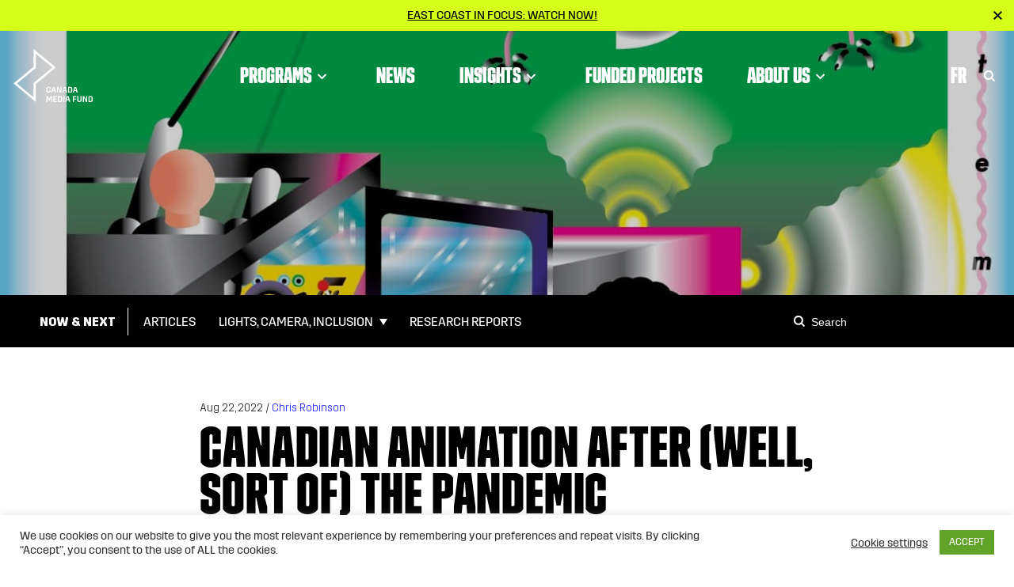

--- FILE ---
content_type: text/html; charset=UTF-8
request_url: https://cmf-fmc.ca/now-next/articles/canadian-animation-after-well-sort-of-the-pandemic/?fbclid=IwAR0rNn3yZkHsQzge6fAT68KFKPJTavH5qtz8vbugePbFGGDvETfdPY1tiJ8
body_size: 30628
content:
<!doctype html>
<html lang="en-US">
<head>
<meta charset="utf-8">
<script type="text/javascript">
/* <![CDATA[ */
var gform;gform||(document.addEventListener("gform_main_scripts_loaded",function(){gform.scriptsLoaded=!0}),document.addEventListener("gform/theme/scripts_loaded",function(){gform.themeScriptsLoaded=!0}),window.addEventListener("DOMContentLoaded",function(){gform.domLoaded=!0}),gform={domLoaded:!1,scriptsLoaded:!1,themeScriptsLoaded:!1,isFormEditor:()=>"function"==typeof InitializeEditor,callIfLoaded:function(o){return!(!gform.domLoaded||!gform.scriptsLoaded||!gform.themeScriptsLoaded&&!gform.isFormEditor()||(gform.isFormEditor()&&console.warn("The use of gform.initializeOnLoaded() is deprecated in the form editor context and will be removed in Gravity Forms 3.1."),o(),0))},initializeOnLoaded:function(o){gform.callIfLoaded(o)||(document.addEventListener("gform_main_scripts_loaded",()=>{gform.scriptsLoaded=!0,gform.callIfLoaded(o)}),document.addEventListener("gform/theme/scripts_loaded",()=>{gform.themeScriptsLoaded=!0,gform.callIfLoaded(o)}),window.addEventListener("DOMContentLoaded",()=>{gform.domLoaded=!0,gform.callIfLoaded(o)}))},hooks:{action:{},filter:{}},addAction:function(o,r,e,t){gform.addHook("action",o,r,e,t)},addFilter:function(o,r,e,t){gform.addHook("filter",o,r,e,t)},doAction:function(o){gform.doHook("action",o,arguments)},applyFilters:function(o){return gform.doHook("filter",o,arguments)},removeAction:function(o,r){gform.removeHook("action",o,r)},removeFilter:function(o,r,e){gform.removeHook("filter",o,r,e)},addHook:function(o,r,e,t,n){null==gform.hooks[o][r]&&(gform.hooks[o][r]=[]);var d=gform.hooks[o][r];null==n&&(n=r+"_"+d.length),gform.hooks[o][r].push({tag:n,callable:e,priority:t=null==t?10:t})},doHook:function(r,o,e){var t;if(e=Array.prototype.slice.call(e,1),null!=gform.hooks[r][o]&&((o=gform.hooks[r][o]).sort(function(o,r){return o.priority-r.priority}),o.forEach(function(o){"function"!=typeof(t=o.callable)&&(t=window[t]),"action"==r?t.apply(null,e):e[0]=t.apply(null,e)})),"filter"==r)return e[0]},removeHook:function(o,r,t,n){var e;null!=gform.hooks[o][r]&&(e=(e=gform.hooks[o][r]).filter(function(o,r,e){return!!(null!=n&&n!=o.tag||null!=t&&t!=o.priority)}),gform.hooks[o][r]=e)}});
/* ]]> */
</script>
<meta http-equiv="x-ua-compatible" content="ie=edge">
<meta name="viewport" content="width=device-width, initial-scale=1, shrink-to-fit=no">
<link rel="apple-touch-icon" sizes="57x57" href="/apple-icon-57x57.png">
<link rel="apple-touch-icon" sizes="60x60" href="/apple-icon-60x60.png">
<link rel="apple-touch-icon" sizes="72x72" href="/apple-icon-72x72.png">
<link rel="apple-touch-icon" sizes="76x76" href="/apple-icon-76x76.png">
<link rel="apple-touch-icon" sizes="114x114" href="/apple-icon-114x114.png">
<link rel="apple-touch-icon" sizes="120x120" href="/apple-icon-120x120.png">
<link rel="apple-touch-icon" sizes="144x144" href="/apple-icon-144x144.png">
<link rel="apple-touch-icon" sizes="152x152" href="/apple-icon-152x152.png">
<link rel="apple-touch-icon" sizes="180x180" href="/apple-icon-180x180.png">
<link rel="icon" type="image/png" sizes="192x192"  href="/android-icon-192x192.png">
<link rel="icon" type="image/png" sizes="32x32" href="/favicon-32x32.png">
<link rel="icon" type="image/png" sizes="96x96" href="/favicon-96x96.png">
<link rel="icon" type="image/png" sizes="16x16" href="/favicon-16x16.png">
<link rel="manifest" href="/manifest.json">
<meta name="msapplication-TileColor" content="#ffffff">
<meta name="msapplication-TileImage" content="/ms-icon-144x144.png">
<meta name="theme-color" content="#ffffff">
<!-- Google Tag Manager -->
<script>(function(w,d,s,l,i){w[l]=w[l]||[];w[l].push({'gtm.start':
new Date().getTime(),event:'gtm.js'});var f=d.getElementsByTagName(s)[0],
j=d.createElement(s),dl=l!='dataLayer'?'&l='+l:'';j.async=true;j.src=
'https://www.googletagmanager.com/gtm.js?id='+i+dl;f.parentNode.insertBefore(j,f);
})(window,document,'script','dataLayer','GTM-NSZTMB');</script>
<!-- End Google Tag Manager -->
<meta name='robots' content='index, follow, max-image-preview:large, max-snippet:-1, max-video-preview:-1' />
<!-- This site is optimized with the Yoast SEO plugin v26.7 - https://yoast.com/wordpress/plugins/seo/ -->
<title>Canadian Animation After (well, sort of) the Pandemic | Canada Media Fund</title>
<link rel="canonical" href="https://cmf-fmc.ca/now-next/articles/canadian-animation-after-well-sort-of-the-pandemic/" />
<meta property="og:locale" content="en_US" />
<meta property="og:type" content="article" />
<meta property="og:title" content="Canadian Animation After (well, sort of) the Pandemic | Canada Media Fund" />
<meta property="og:description" content="When I spoke to various studio reps in 2020 and 2021 for a series of articles on Cartoon Brew about&hellip;" />
<meta property="og:url" content="https://cmf-fmc.ca/now-next/articles/canadian-animation-after-well-sort-of-the-pandemic/" />
<meta property="og:site_name" content="Canada Media Fund" />
<meta property="article:publisher" content="https://www.facebook.com/cmf.fmc" />
<meta property="article:modified_time" content="2022-08-25T13:39:12+00:00" />
<meta property="og:image" content="https://cmf-fmc.ca/wp-content/uploads/2022/08/Poster_web.jpg" />
<meta property="og:image:width" content="1295" />
<meta property="og:image:height" content="1728" />
<meta property="og:image:type" content="image/jpeg" />
<meta name="twitter:card" content="summary_large_image" />
<meta name="twitter:site" content="@cmf_fmc" />
<meta name="twitter:label1" content="Est. reading time" />
<meta name="twitter:data1" content="7 minutes" />
<script type="application/ld+json" class="yoast-schema-graph">{"@context":"https://schema.org","@graph":[{"@type":"WebPage","@id":"https://cmf-fmc.ca/now-next/articles/canadian-animation-after-well-sort-of-the-pandemic/","url":"https://cmf-fmc.ca/now-next/articles/canadian-animation-after-well-sort-of-the-pandemic/","name":"Canadian Animation After (well, sort of) the Pandemic | Canada Media Fund","isPartOf":{"@id":"https://cmf-fmc.ca/#website"},"primaryImageOfPage":{"@id":"https://cmf-fmc.ca/now-next/articles/canadian-animation-after-well-sort-of-the-pandemic/#primaryimage"},"image":{"@id":"https://cmf-fmc.ca/now-next/articles/canadian-animation-after-well-sort-of-the-pandemic/#primaryimage"},"thumbnailUrl":"https://cmf-fmc.ca/wp-content/uploads/2022/08/Poster_web.jpg","datePublished":"2022-08-22T15:57:53+00:00","dateModified":"2022-08-25T13:39:12+00:00","breadcrumb":{"@id":"https://cmf-fmc.ca/now-next/articles/canadian-animation-after-well-sort-of-the-pandemic/#breadcrumb"},"inLanguage":"en-US","potentialAction":[{"@type":"ReadAction","target":["https://cmf-fmc.ca/now-next/articles/canadian-animation-after-well-sort-of-the-pandemic/"]}]},{"@type":"ImageObject","inLanguage":"en-US","@id":"https://cmf-fmc.ca/now-next/articles/canadian-animation-after-well-sort-of-the-pandemic/#primaryimage","url":"https://cmf-fmc.ca/wp-content/uploads/2022/08/Poster_web.jpg","contentUrl":"https://cmf-fmc.ca/wp-content/uploads/2022/08/Poster_web.jpg","width":1295,"height":1728,"caption":"Poster Web"},{"@type":"BreadcrumbList","@id":"https://cmf-fmc.ca/now-next/articles/canadian-animation-after-well-sort-of-the-pandemic/#breadcrumb","itemListElement":[{"@type":"ListItem","position":1,"name":"Home","item":"https://cmf-fmc.ca/"},{"@type":"ListItem","position":2,"name":"Now & Next Articles","item":"https://cmf-fmc.ca/now-next/articles/"},{"@type":"ListItem","position":3,"name":"Canadian Animation After (well, sort of) the Pandemic"}]},{"@type":"WebSite","@id":"https://cmf-fmc.ca/#website","url":"https://cmf-fmc.ca/","name":"Canada Media Fund","description":"","potentialAction":[{"@type":"SearchAction","target":{"@type":"EntryPoint","urlTemplate":"https://cmf-fmc.ca/?s={search_term_string}"},"query-input":{"@type":"PropertyValueSpecification","valueRequired":true,"valueName":"search_term_string"}}],"inLanguage":"en-US"}]}</script>
<!-- / Yoast SEO plugin. -->
<link rel='dns-prefetch' href='//fonts.googleapis.com' />
<link rel="alternate" title="oEmbed (JSON)" type="application/json+oembed" href="https://cmf-fmc.ca/wp-json/oembed/1.0/embed?url=https%3A%2F%2Fcmf-fmc.ca%2Fnow-next%2Farticles%2Fcanadian-animation-after-well-sort-of-the-pandemic%2F" />
<link rel="alternate" title="oEmbed (XML)" type="text/xml+oembed" href="https://cmf-fmc.ca/wp-json/oembed/1.0/embed?url=https%3A%2F%2Fcmf-fmc.ca%2Fnow-next%2Farticles%2Fcanadian-animation-after-well-sort-of-the-pandemic%2F&#038;format=xml" />
<style id='wp-img-auto-sizes-contain-inline-css' type='text/css'>
img:is([sizes=auto i],[sizes^="auto," i]){contain-intrinsic-size:3000px 1500px}
/*# sourceURL=wp-img-auto-sizes-contain-inline-css */
</style>
<link rel='stylesheet' id='wp-block-library-css' href='https://cmf-fmc.ca/wp-includes/css/dist/block-library/style.min.css?ver=6.9' type='text/css' media='all' />
<style id='classic-theme-styles-inline-css' type='text/css'>
/*! This file is auto-generated */
.wp-block-button__link{color:#fff;background-color:#32373c;border-radius:9999px;box-shadow:none;text-decoration:none;padding:calc(.667em + 2px) calc(1.333em + 2px);font-size:1.125em}.wp-block-file__button{background:#32373c;color:#fff;text-decoration:none}
/*# sourceURL=/wp-includes/css/classic-themes.min.css */
</style>
<link rel='stylesheet' id='cookie-law-info-css' href='https://cmf-fmc.ca/wp-content/plugins/cookie-law-info/legacy/public/css/cookie-law-info-public.css?ver=3.3.9.1' type='text/css' media='all' />
<link rel='stylesheet' id='cookie-law-info-gdpr-css' href='https://cmf-fmc.ca/wp-content/plugins/cookie-law-info/legacy/public/css/cookie-law-info-gdpr.css?ver=3.3.9.1' type='text/css' media='all' />
<style id='posts-table-pro-head-inline-css' type='text/css'>
table.posts-data-table { visibility: hidden; }
/*# sourceURL=posts-table-pro-head-inline-css */
</style>
<link rel='stylesheet' id='google/fonts-css' href='https://fonts.googleapis.com/css2?family=DM+Sans:ital,wght@0,400;0,500;0,700;1,400&#038;family=Fira+Sans:wght@200;300;400;500&#038;display=swap' type='text/css' media='all' />
<link rel='stylesheet' id='sage/main.css-css' href='https://cmf-fmc.ca/wp-content/themes/cmf-fmc/dist/styles/main_16c44022.css' type='text/css' media='all' />
<link rel='stylesheet' id='wp-block-paragraph-css' href='https://cmf-fmc.ca/wp-includes/blocks/paragraph/style.min.css?ver=6.9' type='text/css' media='all' />
<link rel='stylesheet' id='wp-block-heading-css' href='https://cmf-fmc.ca/wp-includes/blocks/heading/style.min.css?ver=6.9' type='text/css' media='all' />
<script type="text/javascript" src="https://cmf-fmc.ca/wp-includes/js/jquery/jquery.min.js?ver=3.7.1" id="jquery-core-js"></script>
<script type="text/javascript" src="https://cmf-fmc.ca/wp-includes/js/jquery/jquery-migrate.min.js?ver=3.4.1" id="jquery-migrate-js"></script>
<script type="text/javascript" id="cookie-law-info-js-extra">
/* <![CDATA[ */
var Cli_Data = {"nn_cookie_ids":[],"cookielist":[],"non_necessary_cookies":[],"ccpaEnabled":"","ccpaRegionBased":"","ccpaBarEnabled":"","strictlyEnabled":["necessary","obligatoire"],"ccpaType":"gdpr","js_blocking":"1","custom_integration":"","triggerDomRefresh":"","secure_cookies":""};
var cli_cookiebar_settings = {"animate_speed_hide":"500","animate_speed_show":"500","background":"#FFF","border":"#b1a6a6c2","border_on":"","button_1_button_colour":"#61a229","button_1_button_hover":"#4e8221","button_1_link_colour":"#fff","button_1_as_button":"1","button_1_new_win":"","button_2_button_colour":"#333","button_2_button_hover":"#292929","button_2_link_colour":"#444","button_2_as_button":"","button_2_hidebar":"","button_3_button_colour":"#3566bb","button_3_button_hover":"#2a5296","button_3_link_colour":"#fff","button_3_as_button":"1","button_3_new_win":"","button_4_button_colour":"#000","button_4_button_hover":"#000000","button_4_link_colour":"#333333","button_4_as_button":"","button_7_button_colour":"#61a229","button_7_button_hover":"#4e8221","button_7_link_colour":"#fff","button_7_as_button":"1","button_7_new_win":"","font_family":"inherit","header_fix":"","notify_animate_hide":"1","notify_animate_show":"","notify_div_id":"#cookie-law-info-bar","notify_position_horizontal":"right","notify_position_vertical":"bottom","scroll_close":"","scroll_close_reload":"","accept_close_reload":"","reject_close_reload":"","showagain_tab":"","showagain_background":"#fff","showagain_border":"#000","showagain_div_id":"#cookie-law-info-again","showagain_x_position":"100px","text":"#333333","show_once_yn":"","show_once":"10000","logging_on":"","as_popup":"","popup_overlay":"1","bar_heading_text":"","cookie_bar_as":"banner","popup_showagain_position":"bottom-right","widget_position":"left"};
var log_object = {"ajax_url":"https://cmf-fmc.ca/wp-admin/admin-ajax.php"};
//# sourceURL=cookie-law-info-js-extra
/* ]]> */
</script>
<script type="text/javascript" src="https://cmf-fmc.ca/wp-content/plugins/cookie-law-info/legacy/public/js/cookie-law-info-public.js?ver=3.3.9.1" id="cookie-law-info-js"></script>
<link rel="https://api.w.org/" href="https://cmf-fmc.ca/wp-json/" /><link rel="alternate" title="JSON" type="application/json" href="https://cmf-fmc.ca/wp-json/wp/v2/article/224159" /><link rel='shortlink' href='https://cmf-fmc.ca/?p=224159' />
<meta name="generator" content="WPML ver:4.8.6 stt:1,4;" />
<link rel="icon" href="https://cmf-fmc.ca/wp-content/uploads/2021/01/cropped-favicon-bolt-32x32.png" sizes="32x32" />
<link rel="icon" href="https://cmf-fmc.ca/wp-content/uploads/2021/01/cropped-favicon-bolt-192x192.png" sizes="192x192" />
<link rel="apple-touch-icon" href="https://cmf-fmc.ca/wp-content/uploads/2021/01/cropped-favicon-bolt-180x180.png" />
<meta name="msapplication-TileImage" content="https://cmf-fmc.ca/wp-content/uploads/2021/01/cropped-favicon-bolt-270x270.png" />
</head>
<body class="wp-singular article-template-default single single-article postid-224159 wp-theme-cmf-fmcresources now-next canadian-animation-after-well-sort-of-the-pandemic app-data index-data singular-data single-data single-article-data single-article-canadian-animation-after-well-sort-of-the-pandemic-data">
<div class="page-wrap">
<!-- Google Tag Manager (noscript) --><noscript><iframe src="https://www.googletagmanager.com/ns.html?id=GTM-NSZTMB" height="0" width="0" style="display:none;visibility:hidden"></iframe></noscript><!-- End Google Tag Manager (noscript) -->
<div class="announcement-banner-wrap bg-success text-dark" data-banner-id="east-coast-in-focus-watch-now" style="display: none;">
<div class="announcement-banner text-center d-flex align-items-center justify-content-center px-3" ">
<div class="d-inline-block pr-1">
<a href="https://cmf-fmc.ca/now-next/lights-camera-inclusion-season-4/"  class="link-underline text-uppercase d-block mw-100" target="_blank">East Coast in Focus: Watch now!</a>
</div>
</div>
<button class="close-announcement"><svg class="" xmlns="http://www.w3.org/2000/svg" width="11" height="11" viewBox="0 0 10.4 10.4">
<path d="M10.4 1.4L9 0 5.2 3.8 1.4 0 0 1.4l3.8 3.8L0 9l1.4 1.4 3.8-3.8L9 10.4 10.4 9 6.6 5.2z"/>
</svg></button>
</div>
<header class="page-header">
<div class="nav-wrap">
<div class="nav-fixed  with-announcement ">
<nav class="main-nav navbar navbar-expand-lg navbar-light">
<a class="navbar-brand" itemprop="url" href="https://cmf-fmc.ca/"><svg class="" xmlns="http://www.w3.org/2000/svg" xml:space="preserve" width="134" height="67" viewBox="0 0 134 67" version="1.1"><path d="M25.4 0v22.6L.2 43.6l28 23.3V44.3l25.2-21L25.4 0zm0 43v18L4.5 43.6 28.2 24V5.9l20.9 17.3L25.4 43z" fill="#fff"/><g class="name"><path d="M46.9 52.2v1.5c-.3.6-1.1 1.5-2.6 1.5-1.6 0-2.4-.9-2.7-1.6v-4.4c.3-.7 1.1-1.6 2.7-1.6s2.4.9 2.6 1.5v1.4h-1.4v-1.1c-.2-.4-.6-.7-1.3-.7-.7 0-1.1.4-1.3.7v3.8c.2.4.6.7 1.3.7.7 0 1.1-.4 1.3-.7v-1.1l1.4.1zM51.8 47.9h-2.1l-1.9 6.4v.8H49l.6-2.1h2.3l.6 2.1h1.3v-.8l-2-6.4zm-2 4 .8-2.9h.2l.8 2.9h-1.8zM55 47.8h1.6l2.4 4.9h.2v-4.9h1.3v7.3h-1.6l-2.4-4.9h-.2v4.9H55zM65.8 47.9h-2.1l-1.9 6.4v.8H63l.6-2.1h2.3l.6 2.1h1.3v-.8l-2-6.4zm-2 4 .8-2.9h.2l.8 2.9h-1.8zM71.8 47.8h-2.9v7.3h2.9c1.3 0 2.1-.7 2.4-1.4v-4.4c-.3-.7-1.1-1.5-2.4-1.5zm.9 5.5c-.2.4-.6.7-1.3.7h-1.2v-5.1h1.2c.7 0 1.1.3 1.3.7v3.7zM79.1 47.9H77l-1.9 6.4v.8h1.1l.6-2.1h2.3l.6 2.1H81v-.8l-1.9-6.4zm-1.9 4L78 49h.2l.8 2.9h-1.8zM41.7 59.6h1.9l1.6 3.6h.1l1.5-3.6h1.9v7.3h-1.3v-5.3h-.2l-1.6 3.7h-.9l-1.5-3.7H43v5.3h-1.4v-7.3zM50.3 59.6h4.4v1.1h-3v1.9h2.8v1.1h-2.8v2.1h3v1.1h-4.4zM59 59.6h-2.9v7.3H59c1.3 0 2.1-.7 2.4-1.4V61c-.2-.7-1-1.4-2.4-1.4zm1 5.5c-.2.4-.6.7-1.3.7h-1.2v-5.1h1.2c.7 0 1.1.3 1.3.7v3.7zM62.9 59.6h1.4v7.3h-1.4zM69.6 59.6h-2.1L65.6 66v.8h1.2l.6-2.1h2.3l.6 2.1h1.3V66l-2-6.4zm-2 4.1.8-2.9h.2l.8 2.9h-1.8zM74.9 59.6h4.3v1.1h-2.9v2H79v1h-2.7v3.2h-1.4zM85.9 59.6v5.8c-.3.7-1.1 1.6-2.7 1.6s-2.4-.9-2.7-1.6v-5.8H82v5.5c.2.4.6.7 1.3.7s1.1-.4 1.3-.7v-5.5h1.3zM87.6 59.6h1.6l2.4 4.9h.2v-4.9h1.3v7.3h-1.6L89.1 62h-.2v4.9h-1.4v-7.3zM97.6 59.6h-2.9v7.3h2.9c1.3 0 2.1-.7 2.4-1.4V61c-.3-.7-1-1.4-2.4-1.4zm1 5.5c-.2.4-.6.7-1.3.7h-1.2v-5.1h1.2c.7 0 1.1.3 1.3.7v3.7z" fill="#fff"/></g></svg></a>
<div class="d-flex flex-row w-100 justify-content-end">
<div class="collapse navbar-collapse" id="navbarCollapse">
<ul id="menu-primary" class="navbar-nav mr-auto align-items-md-center"><li itemscope="itemscope" itemtype="https://www.schema.org/SiteNavigationElement" id="menu-item-111" class="menu-item menu-item-has-children menu-link dropdown nav-item"><a title="Programs" href="https://cmf-fmc.ca/our-programs/" aria-haspopup="true" aria-expanded="false" class="dropdown-toggle nav-link" id="menu-item-dropdown-111">Programs<button type="button" class="caret"><svg width="13" height="8" viewBox="0 0 13 8" fill="none" xmlns="http://www.w3.org/2000/svg"><path d="M1.5 1L6.5 6L11.5 1" stroke="currentColor" stroke-width="2"/></svg></button></a>
<div class='dropdown-menu'><ul aria-labelledby="menu-item-dropdown-111" role="menu">
<li itemscope="itemscope" itemtype="https://www.schema.org/SiteNavigationElement" id="menu-item-241222" class="menu-item menu-item-type-custom menu-item-object-custom menu-item-has-children menu-button-row nav-item">
<ul aria-labelledby="dropdown-menu&#039;&gt;&lt;ul aria-labelledby=" role="menu">
<li itemscope="itemscope" itemtype="https://www.schema.org/SiteNavigationElement" id="menu-item-249897" class="menu-item menu-link nav-item"><a title="Program Deadlines" href="https://cmf-fmc.ca/our-programs/program-deadlines/" class="dropdown-item">Program Deadlines</a></li>
<li itemscope="itemscope" itemtype="https://www.schema.org/SiteNavigationElement" id="menu-item-241236" class="menu-item menu-link nav-item"><a title="How to apply" href="https://cmf-fmc.ca/our-programs/how-to-apply/" class="dropdown-item">How to apply</a></li>
<li itemscope="itemscope" itemtype="https://www.schema.org/SiteNavigationElement" id="menu-item-105" class="menu-item menu-link nav-item"><a title="Envelope Administration" href="https://cmf-fmc.ca/our-programs/envelope-administration/" class="dropdown-item">Envelope Administration</a></li>
<li itemscope="itemscope" itemtype="https://www.schema.org/SiteNavigationElement" id="menu-item-241237" class="menu-item menu-link nav-item"><a title="Archive" href="https://cmf-fmc.ca/our-programs/archives/" class="dropdown-item">Archive</a></li>
</ul></li>
<li itemscope="itemscope" itemtype="https://www.schema.org/SiteNavigationElement" id="menu-item-241233" class="menu-item menu-item-type-custom menu-item-object-custom menu-item-has-children menu-columns nav-item">
<ul aria-labelledby="dropdown-menu&#039;&gt;&lt;ul aria-labelledby=" role="menu">
<li itemscope="itemscope" itemtype="https://www.schema.org/SiteNavigationElement" id="menu-item-113" class="menu-item menu-item-type-custom menu-item-object-custom menu-item-has-children menu-heading nav-item"><a title="convergent" href="#" class="dropdown-item">Ideation<button type="button" class="caret"><svg width="13" height="8" viewBox="0 0 13 8" fill="none" xmlns="http://www.w3.org/2000/svg"><path d="M1.5 1L6.5 6L11.5 1" stroke="currentColor" stroke-width="2"/></svg></button></a>
<ul aria-labelledby="dropdown-menu&#039;&gt;&lt;ul aria-labelledby=" role="menu">
<li itemscope="itemscope" itemtype="https://www.schema.org/SiteNavigationElement" id="menu-item-241225" class="menu-item menu-item-type-custom menu-item-object-custom menu-sub-heading nav-item"><a title="Interactive Digital Media" href="#" class="dropdown-item">Interactive Digital Media</a>
<ul aria-labelledby="dropdown-menu&#039;&gt;&lt;ul aria-labelledby=" role="menu">
<li itemscope="itemscope" itemtype="https://www.schema.org/SiteNavigationElement" id="menu-item-1000" class="menu-item menu-item-parent-241225   menu- nav-item"><a title="Conceptualization Program" href="https://cmf-fmc.ca/program/conceptualization-program/" class="dropdown-item">Conceptualization Program</a></li>
<li itemscope="itemscope" itemtype="https://www.schema.org/SiteNavigationElement" id="menu-item-1001" class="menu-item menu-item-parent-241225   menu- nav-item"><a title="Prototyping Program" href="https://cmf-fmc.ca/program/prototyping-program/" class="dropdown-item">Prototyping Program</a></li>
</ul></li>
<li itemscope="itemscope" itemtype="https://www.schema.org/SiteNavigationElement" id="menu-item-241228" class="menu-item menu-item-type-custom menu-item-object-custom menu-sub-heading nav-item"><a title="Linear" href="#" class="dropdown-item">Linear</a>
<ul aria-labelledby="dropdown-menu&#039;&gt;&lt;ul aria-labelledby=" role="menu">
<li itemscope="itemscope" itemtype="https://www.schema.org/SiteNavigationElement" id="menu-item-1002" class="menu-item menu-item-parent-241228   menu- nav-item"><a title="Broadcaster Envelope Program &#8211; English and French" href="https://cmf-fmc.ca/program/broadcaster-envelope-program-english-and-french-2/" class="dropdown-item">Broadcaster Envelope Program &#8211; English and French</a></li>
<li itemscope="itemscope" itemtype="https://www.schema.org/SiteNavigationElement" id="menu-item-1003" class="menu-item menu-item-parent-241228   menu- nav-item"><a title="Development and Predevelopment Funding" href="https://cmf-fmc.ca/program/development-and-predevelopment-funding/" class="dropdown-item">Development and Predevelopment Funding</a></li>
<li itemscope="itemscope" itemtype="https://www.schema.org/SiteNavigationElement" id="menu-item-1004" class="menu-item menu-item-parent-241228   menu- nav-item"><a title="Slate Development Pilot Program" href="https://cmf-fmc.ca/program/slate-development-pilot-program/" class="dropdown-item">Slate Development Pilot Program</a></li>
</ul></li>
</ul></li>
<li itemscope="itemscope" itemtype="https://www.schema.org/SiteNavigationElement" id="menu-item-114" class="menu-item menu-item-type-custom menu-item-object-custom menu-item-has-children menu-heading nav-item"><a title="Creation" href="#" class="dropdown-item">Creation<button type="button" class="caret"><svg width="13" height="8" viewBox="0 0 13 8" fill="none" xmlns="http://www.w3.org/2000/svg"><path d="M1.5 1L6.5 6L11.5 1" stroke="currentColor" stroke-width="2"/></svg></button></a>
<ul aria-labelledby="dropdown-menu&#039;&gt;&lt;ul aria-labelledby=" role="menu">
<li itemscope="itemscope" itemtype="https://www.schema.org/SiteNavigationElement" id="menu-item-241227" class="menu-item menu-item-type-custom menu-item-object-custom menu-sub-heading nav-item"><a title="Interactive Digital Media" href="#" class="dropdown-item">Interactive Digital Media</a>
<ul aria-labelledby="dropdown-menu&#039;&gt;&lt;ul aria-labelledby=" role="menu">
<li itemscope="itemscope" itemtype="https://www.schema.org/SiteNavigationElement" id="menu-item-1005" class="menu-item menu-item-parent-241227   menu- nav-item"><a title="Commercial Projects Program" href="https://cmf-fmc.ca/program/commercial-projects-program/" class="dropdown-item">Commercial Projects Program</a></li>
<li itemscope="itemscope" itemtype="https://www.schema.org/SiteNavigationElement" id="menu-item-1006" class="menu-item menu-item-parent-241227   menu- nav-item"><a title="Digital Creators Pilot Program" href="https://cmf-fmc.ca/program/digital-creators-pilot-program/" class="dropdown-item">Digital Creators Pilot Program</a></li>
<li itemscope="itemscope" itemtype="https://www.schema.org/SiteNavigationElement" id="menu-item-1007" class="menu-item menu-item-parent-241227   menu- nav-item"><a title="Innovation &#038; Experimentation Program" href="https://cmf-fmc.ca/program/innovation-experimentation-program/" class="dropdown-item">Innovation &#038; Experimentation Program</a></li>
<li itemscope="itemscope" itemtype="https://www.schema.org/SiteNavigationElement" id="menu-item-1008" class="menu-item menu-item-parent-241227   menu- nav-item"><a title="Iteration Program" href="https://cmf-fmc.ca/program/iteration-program/" class="dropdown-item">Iteration Program</a></li>
</ul></li>
<li itemscope="itemscope" itemtype="https://www.schema.org/SiteNavigationElement" id="menu-item-241226" class="menu-item menu-item-type-custom menu-item-object-custom menu-sub-heading nav-item"><a title="Linear" href="#" class="dropdown-item">Linear</a>
<ul aria-labelledby="dropdown-menu&#039;&gt;&lt;ul aria-labelledby=" role="menu">
<li itemscope="itemscope" itemtype="https://www.schema.org/SiteNavigationElement" id="menu-item-1009" class="menu-item menu-item-parent-241226   menu- nav-item"><a title="Broadcaster Envelope Program &#8211; Diverse Languages" href="https://cmf-fmc.ca/program/broadcaster-envelope-program-diverse-languages/" class="dropdown-item">Broadcaster Envelope Program &#8211; Diverse Languages</a></li>
<li itemscope="itemscope" itemtype="https://www.schema.org/SiteNavigationElement" id="menu-item-1010" class="menu-item menu-item-parent-241226   menu- nav-item"><a title="Broadcaster Envelope Program &#8211; English and French" href="https://cmf-fmc.ca/program/broadcaster-envelope-program-english-and-french/" class="dropdown-item">Broadcaster Envelope Program &#8211; English and French</a></li>
<li itemscope="itemscope" itemtype="https://www.schema.org/SiteNavigationElement" id="menu-item-1011" class="menu-item menu-item-parent-241226   menu- nav-item"><a title="Distributor Program" href="https://cmf-fmc.ca/program/distributor-program/" class="dropdown-item">Distributor Program</a></li>
<li itemscope="itemscope" itemtype="https://www.schema.org/SiteNavigationElement" id="menu-item-1012" class="menu-item menu-item-parent-241226   menu- nav-item"><a title="Indigenous Program" href="https://cmf-fmc.ca/program/indigenous-program/" class="dropdown-item">Indigenous Program</a></li>
<li itemscope="itemscope" itemtype="https://www.schema.org/SiteNavigationElement" id="menu-item-1013" class="menu-item menu-item-parent-241226   menu- nav-item"><a title="Official Language Minority Communities (OLMC) Production Funding" href="https://cmf-fmc.ca/program/official-language-minority-communities-olmc-production-funding/" class="dropdown-item">Official Language Minority Communities (OLMC) Production Funding</a></li>
<li itemscope="itemscope" itemtype="https://www.schema.org/SiteNavigationElement" id="menu-item-1014" class="menu-item menu-item-parent-241226   menu- nav-item"><a title="POV Program" href="https://cmf-fmc.ca/program/pov-program/" class="dropdown-item">POV Program</a></li>
<li itemscope="itemscope" itemtype="https://www.schema.org/SiteNavigationElement" id="menu-item-1015" class="menu-item menu-item-parent-241226   menu- nav-item"><a title="Program for Black and Racialized Communities" href="https://cmf-fmc.ca/program/program-for-black-and-racialized-communities/" class="dropdown-item">Program for Black and Racialized Communities</a></li>
<li itemscope="itemscope" itemtype="https://www.schema.org/SiteNavigationElement" id="menu-item-1016" class="menu-item menu-item-parent-241226   menu- nav-item"><a title="Regional Production Funding" href="https://cmf-fmc.ca/program/regional-production-funding/" class="dropdown-item">Regional Production Funding</a></li>
</ul></li>
</ul></li>
<li itemscope="itemscope" itemtype="https://www.schema.org/SiteNavigationElement" id="menu-item-226140" class="menu-item menu-item-type-custom menu-item-object-custom menu-item-has-children menu-heading nav-item"><a title="Industry" href="#" class="dropdown-item">Industry<button type="button" class="caret"><svg width="13" height="8" viewBox="0 0 13 8" fill="none" xmlns="http://www.w3.org/2000/svg"><path d="M1.5 1L6.5 6L11.5 1" stroke="currentColor" stroke-width="2"/></svg></button></a>
<ul aria-labelledby="dropdown-menu&#039;&gt;&lt;ul aria-labelledby=" role="menu">
<li itemscope="itemscope" itemtype="https://www.schema.org/SiteNavigationElement" id="menu-item-253500" class="menu-item menu-item-type-custom menu-item-object-custom menu-sub-heading nav-item"><a title="Interactive Digital Media" href="#" class="dropdown-item">Interactive Digital Media</a>
<ul aria-labelledby="dropdown-menu&#039;&gt;&lt;ul aria-labelledby=" role="menu">
<li itemscope="itemscope" itemtype="https://www.schema.org/SiteNavigationElement" id="menu-item-1017" class="menu-item menu-item-parent-253500   menu- nav-item"><a title="CMF-ISO Interactive and Immersive Program" href="https://cmf-fmc.ca/program/cmf-iso-interactive-and-immersive-program/" class="dropdown-item">CMF-ISO Interactive and Immersive Program</a></li>
<li itemscope="itemscope" itemtype="https://www.schema.org/SiteNavigationElement" id="menu-item-1018" class="menu-item menu-item-parent-253500   menu- nav-item"><a title="Video Games Business Development Program" href="https://cmf-fmc.ca/program/video-games-business-development-program/" class="dropdown-item">CMF-Creative BC Video Games Development Program</a></li>
</ul></li>
<li itemscope="itemscope" itemtype="https://www.schema.org/SiteNavigationElement" id="menu-item-241231" class="menu-item menu-item-type-custom menu-item-object-custom menu-item-has-children menu-sub-heading nav-item"><a title="International" href="#" class="dropdown-item">International</a>
<ul aria-labelledby="dropdown-menu&#039;&gt;&lt;ul aria-labelledby=" role="menu">
<li itemscope="itemscope" itemtype="https://www.schema.org/SiteNavigationElement" id="menu-item-106" class="menu-item menu-link nav-item"><a title="International Incentives" href="https://cmf-fmc.ca/our-programs/international-incentives/" class="dropdown-item">International Incentives</a></li>
</ul></li>
<li itemscope="itemscope" itemtype="https://www.schema.org/SiteNavigationElement" id="menu-item-250695" class="menu-item menu-item-type-custom menu-item-object-custom menu-sub-heading nav-item"><a title="Linear" href="#" class="dropdown-item">Linear</a>
<ul aria-labelledby="dropdown-menu&#039;&gt;&lt;ul aria-labelledby=" role="menu">
<li itemscope="itemscope" itemtype="https://www.schema.org/SiteNavigationElement" id="menu-item-1019" class="menu-item menu-item-parent-250695   menu- nav-item"><a title="CMF-Quebecor Fund Export Assistance Program Partnership" href="https://cmf-fmc.ca/program/cmf-quebecor-fund-export-assistance-program-partnership/" class="dropdown-item">CMF-Quebecor Fund Export Assistance Program Partnership</a></li>
<li itemscope="itemscope" itemtype="https://www.schema.org/SiteNavigationElement" id="menu-item-1020" class="menu-item menu-item-parent-250695   menu- nav-item"><a title="CMF-SODEC Predevelopment Program for Television Series Based on Literary Adaptations" href="https://cmf-fmc.ca/program/cmf-sodec-predevelopment-program-for-television-series-based-on-literary-adaptations/" class="dropdown-item">CMF-SODEC Predevelopment Program</a></li>
</ul></li>
<li itemscope="itemscope" itemtype="https://www.schema.org/SiteNavigationElement" id="menu-item-155800" class="menu-item menu-item-type-custom menu-item-object-custom menu-sub-heading nav-item"><a title="Sector Development" href="https://cmf-fmc.ca/program/sector-development-support/" class="dropdown-item">Sector Development</a>
<ul aria-labelledby="dropdown-menu&#039;&gt;&lt;ul aria-labelledby=" role="menu">
<li itemscope="itemscope" itemtype="https://www.schema.org/SiteNavigationElement" id="menu-item-1021" class="menu-item menu-item-parent-155800   menu- nav-item"><a title="Accessibility Support" href="https://cmf-fmc.ca/program/accessibility-support/" class="dropdown-item">Accessibility Support</a></li>
<li itemscope="itemscope" itemtype="https://www.schema.org/SiteNavigationElement" id="menu-item-1022" class="menu-item menu-item-parent-155800   menu- nav-item"><a title="Changing Narratives Fund" href="https://cmf-fmc.ca/program/changing-narratives-fund/" class="dropdown-item">Changing Narratives Fund</a></li>
<li itemscope="itemscope" itemtype="https://www.schema.org/SiteNavigationElement" id="menu-item-1023" class="menu-item menu-item-parent-155800   menu- nav-item"><a title="Sector Development Support" href="https://cmf-fmc.ca/program/sector-development-support/" class="dropdown-item">Sector Development Support</a></li>
</ul></li>
</ul></li>
</ul></li>
</ul></div></li>
<li itemscope="itemscope" itemtype="https://www.schema.org/SiteNavigationElement" id="menu-item-100" class="menu-item current_page_parent menu-link nav-item"><a title="News" href="https://cmf-fmc.ca/news/" class="nav-link">News</a></li>
<li itemscope="itemscope" itemtype="https://www.schema.org/SiteNavigationElement" id="menu-item-247865" class="menu-item menu-item-has-children menu-link dropdown nav-item"><a title="Insights" href="https://cmf-fmc.ca/insights/" aria-haspopup="true" aria-expanded="false" class="dropdown-toggle nav-link" id="menu-item-dropdown-247865">Insights<button type="button" class="caret"><svg width="13" height="8" viewBox="0 0 13 8" fill="none" xmlns="http://www.w3.org/2000/svg"><path d="M1.5 1L6.5 6L11.5 1" stroke="currentColor" stroke-width="2"/></svg></button></a>
<div class='dropdown-menu'><ul aria-labelledby="menu-item-dropdown-247865" role="menu">
<li itemscope="itemscope" itemtype="https://www.schema.org/SiteNavigationElement" id="menu-item-247870" class="menu-item menu-item-type-custom menu-item-object-custom menu-item-has-children menu-button-row nav-item">
<ul aria-labelledby="dropdown-menu&#039;&gt;&lt;ul aria-labelledby=" role="menu">
<li itemscope="itemscope" itemtype="https://www.schema.org/SiteNavigationElement" id="menu-item-247869" class="menu-item menu-item-type-custom menu-item-object-custom menu-link nav-item"><a title="Demographics" href="/insights/#insights-demographics" class="dropdown-item">Demographics</a></li>
<li itemscope="itemscope" itemtype="https://www.schema.org/SiteNavigationElement" id="menu-item-247871" class="menu-item menu-item-type-custom menu-item-object-custom menu-link nav-item"><a title="Research" href="/insights/#insights-research" class="dropdown-item">Research</a></li>
<li itemscope="itemscope" itemtype="https://www.schema.org/SiteNavigationElement" id="menu-item-247872" class="menu-item menu-item-type-custom menu-item-object-custom menu-link nav-item"><a title="Perspectives" href="/insights/#insights-perspectives" class="dropdown-item">Perspectives</a></li>
<li itemscope="itemscope" itemtype="https://www.schema.org/SiteNavigationElement" id="menu-item-247873" class="menu-item menu-item-type-custom menu-item-object-custom menu-link nav-item"><a title="Industry" href="/insights/#insights-industry" class="dropdown-item">Industry</a></li>
</ul></li>
</ul></div></li>
<li itemscope="itemscope" itemtype="https://www.schema.org/SiteNavigationElement" id="menu-item-88353" class="menu-item menu-link nav-item"><a title="Funded Projects" href="https://cmf-fmc.ca/funded-projects/" class="nav-link">Funded Projects</a></li>
<li itemscope="itemscope" itemtype="https://www.schema.org/SiteNavigationElement" id="menu-item-108" class="menu-item menu-item-has-children menu-link dropdown nav-item"><a title="About Us" href="https://cmf-fmc.ca/about-us/" aria-haspopup="true" aria-expanded="false" class="dropdown-toggle nav-link" id="menu-item-dropdown-108">About Us<button type="button" class="caret"><svg width="13" height="8" viewBox="0 0 13 8" fill="none" xmlns="http://www.w3.org/2000/svg"><path d="M1.5 1L6.5 6L11.5 1" stroke="currentColor" stroke-width="2"/></svg></button></a>
<div class='dropdown-menu'><ul aria-labelledby="menu-item-dropdown-108" role="menu">
<li itemscope="itemscope" itemtype="https://www.schema.org/SiteNavigationElement" id="menu-item-241223" class="menu-item menu-item-type-custom menu-item-object-custom menu-item-has-children menu-button-row nav-item">
<ul aria-labelledby="dropdown-menu&#039;&gt;&lt;ul aria-labelledby=" role="menu">
<li itemscope="itemscope" itemtype="https://www.schema.org/SiteNavigationElement" id="menu-item-241241" class="menu-item menu-link nav-item"><a title="Careers" href="https://cmf-fmc.ca/about-us/careers/" class="dropdown-item">Careers</a></li>
<li itemscope="itemscope" itemtype="https://www.schema.org/SiteNavigationElement" id="menu-item-241243" class="menu-item menu-link nav-item"><a title="Contact Us" href="https://cmf-fmc.ca/contact/" class="dropdown-item">Contact Us</a></li>
<li itemscope="itemscope" itemtype="https://www.schema.org/SiteNavigationElement" id="menu-item-241242" class="menu-item menu-link nav-item"><a title="Our Policies" href="https://cmf-fmc.ca/about-us/our-policies/" class="dropdown-item">Our Policies</a></li>
</ul></li>
<li itemscope="itemscope" itemtype="https://www.schema.org/SiteNavigationElement" id="menu-item-241224" class="menu-item menu-item-type-custom menu-item-object-custom menu-item-has-children menu-columns nav-item">
<ul aria-labelledby="dropdown-menu&#039;&gt;&lt;ul aria-labelledby=" role="menu">
<li itemscope="itemscope" itemtype="https://www.schema.org/SiteNavigationElement" id="menu-item-241238" class="menu-item menu-item-type-custom menu-item-object-custom menu-article-feature nav-item"><a title="In 2025-2026..." href="/news/cmf-announces-346m-program-budget-for-2025-2026/" class="dropdown-item"><span class="title">In 2025-2026&#8230;</span><span class="d-block description">The CMF is committing $346M to support Canada’s screen industry.</span></a></li>
<li itemscope="itemscope" itemtype="https://www.schema.org/SiteNavigationElement" id="menu-item-241244" class="menu-item menu-item-has-children menu-heading nav-item"><a title="About Us" href="https://cmf-fmc.ca/about-us/" class="dropdown-item">About Us<button type="button" class="caret"><svg width="13" height="8" viewBox="0 0 13 8" fill="none" xmlns="http://www.w3.org/2000/svg"><path d="M1.5 1L6.5 6L11.5 1" stroke="currentColor" stroke-width="2"/></svg></button></a>
<ul aria-labelledby="dropdown-menu&#039;&gt;&lt;ul aria-labelledby=" role="menu">
<li itemscope="itemscope" itemtype="https://www.schema.org/SiteNavigationElement" id="menu-item-250878" class="menu-item menu-item-type-custom menu-item-object-custom menu-link nav-item"><a title="2025-2026 Business Plan" href="https://cmf-fmc.ca/document/2025-2026-business-plan/" class="dropdown-item">2025-2026 Business Plan</a></li>
<li itemscope="itemscope" itemtype="https://www.schema.org/SiteNavigationElement" id="menu-item-250155" class="menu-item menu-item-type-custom menu-item-object-custom menu-link nav-item"><a title="2025-2026 Program Budget" href="/document/breakdown-of-the-program-budget/" class="dropdown-item">2025-2026 Program Budget</a></li>
<li itemscope="itemscope" itemtype="https://www.schema.org/SiteNavigationElement" id="menu-item-246567" class="menu-item menu-link nav-item"><a title="2024-2027 EDIA Strategy" href="https://cmf-fmc.ca/edia-strategy/" class="dropdown-item">2024-2027 EDIA Strategy</a></li>
<li itemscope="itemscope" itemtype="https://www.schema.org/SiteNavigationElement" id="menu-item-241249" class="menu-item menu-item-type-custom menu-item-object-custom menu-link nav-item"><a title="Funding Contributors" href="/about-us/#about-funding-contributors" class="dropdown-item">Funding Contributors</a></li>
</ul></li>
<li itemscope="itemscope" itemtype="https://www.schema.org/SiteNavigationElement" id="menu-item-241234" class="menu-item menu-item-type-custom menu-item-object-custom menu-item-has-children menu-heading nav-item"><a title="Leadership" href="#" class="dropdown-item">Leadership<button type="button" class="caret"><svg width="13" height="8" viewBox="0 0 13 8" fill="none" xmlns="http://www.w3.org/2000/svg"><path d="M1.5 1L6.5 6L11.5 1" stroke="currentColor" stroke-width="2"/></svg></button></a>
<ul aria-labelledby="dropdown-menu&#039;&gt;&lt;ul aria-labelledby=" role="menu">
<li itemscope="itemscope" itemtype="https://www.schema.org/SiteNavigationElement" id="menu-item-247058" class="menu-item menu-item-type-custom menu-item-object-custom menu-link nav-item"><a title="Management" href="/about-us/#team" class="dropdown-item">Management</a></li>
<li itemscope="itemscope" itemtype="https://www.schema.org/SiteNavigationElement" id="menu-item-241239" class="menu-item menu-link nav-item"><a title="Board Activities" href="https://cmf-fmc.ca/about-us/board-activities/" class="dropdown-item">Board Activities</a></li>
</ul></li>
<li itemscope="itemscope" itemtype="https://www.schema.org/SiteNavigationElement" id="menu-item-241235" class="menu-item menu-item-type-custom menu-item-object-custom menu-item-has-children menu-heading nav-item"><a title="Insights" href="#" class="dropdown-item">Insights<button type="button" class="caret"><svg width="13" height="8" viewBox="0 0 13 8" fill="none" xmlns="http://www.w3.org/2000/svg"><path d="M1.5 1L6.5 6L11.5 1" stroke="currentColor" stroke-width="2"/></svg></button></a>
<ul aria-labelledby="dropdown-menu&#039;&gt;&lt;ul aria-labelledby=" role="menu">
<li itemscope="itemscope" itemtype="https://www.schema.org/SiteNavigationElement" id="menu-item-241240" class="menu-item menu-link nav-item"><a title="Annual Reports" href="https://cmf-fmc.ca/about-us/annual-reports/" class="dropdown-item">Annual Reports</a></li>
<li itemscope="itemscope" itemtype="https://www.schema.org/SiteNavigationElement" id="menu-item-241250" class="menu-item menu-item-type-custom menu-item-object-custom menu-link nav-item"><a title="Demographics" href="/insights/#insights-demographics" class="dropdown-item">Demographics</a></li>
<li itemscope="itemscope" itemtype="https://www.schema.org/SiteNavigationElement" id="menu-item-241252" class="menu-item menu-item-type-custom menu-item-object-custom menu-link nav-item"><a title="Research" href="/insights/#insights-research" class="dropdown-item">Research</a></li>
<li itemscope="itemscope" itemtype="https://www.schema.org/SiteNavigationElement" id="menu-item-241251" class="menu-item menu-item-type-custom menu-item-object-custom menu-link nav-item"><a title="Perspectives" href="/insights/#insights-perspectives" class="dropdown-item">Perspectives</a></li>
<li itemscope="itemscope" itemtype="https://www.schema.org/SiteNavigationElement" id="menu-item-247866" class="menu-item menu-item-type-custom menu-item-object-custom menu-link nav-item"><a title="Industry" href="/insights/#insights-industry" class="dropdown-item">Industry</a></li>
</ul></li>
</ul></li>
</ul></div></li>
</ul>
<form class="searchform mobile-search" method="get" action="/">
<div class="inner">
<input type="text" name="s" class="text-input" placeholder="Search" />
<button type="submit" aria-label="Search" class="search-icon-button"><svg class="fill-white" xmlns='http://www.w3.org/2000/svg' height='16' width='16' viewBox='0 0 16 16'><path d='M15.1 13.7l-3.3-3.3c.7-1 1.1-2.2 1.1-3.5 0-1.6-.6-3.1-1.8-4.2C10 1.5 8.5.9 6.9.9s-3.1.6-4.2 1.8S.9 5.3.9 6.9s.6 3.1 1.8 4.2c1.1 1.1 2.6 1.8 4.2 1.8 1.3 0 2.5-.4 3.5-1.1l3.3 3.3 1.4-1.4zm-11-4C3.3 9 2.9 8 2.9 6.9c0-1.1.4-2.1 1.2-2.8s1.8-1.2 2.8-1.2c1.1 0 2.1.4 2.8 1.2.8.8 1.2 1.8 1.2 2.8 0 1.1-.4 2.1-1.2 2.8-1.5 1.6-4.1 1.6-5.6 0z' fill='currentColor'/></svg></button>
</div>
</form>
</div>
<div class="d-flex flex-row align-items-center justify-content-end navbar-right navbar-nav">
<a href="https://cmf-fmc.ca/fr/futur-et-medias/articles/lanimation-canadienne-apres-enfin-presque-la-pandemie/" class="font-weight-normal language-switcher">Fr</a>            <button class="search-toggler ps-0 line-height-1" data-toggle="body-class" data-class="search-open" data-target="#searchform" aria-controls="searchform" aria-expanded="false" aria-label="Toggle Search"><svg class="fill-white me-05 me-md-2" xmlns='http://www.w3.org/2000/svg' height='16' width='16' viewBox='0 0 16 16'><path d='M15.1 13.7l-3.3-3.3c.7-1 1.1-2.2 1.1-3.5 0-1.6-.6-3.1-1.8-4.2C10 1.5 8.5.9 6.9.9s-3.1.6-4.2 1.8S.9 5.3.9 6.9s.6 3.1 1.8 4.2c1.1 1.1 2.6 1.8 4.2 1.8 1.3 0 2.5-.4 3.5-1.1l3.3 3.3 1.4-1.4zm-11-4C3.3 9 2.9 8 2.9 6.9c0-1.1.4-2.1 1.2-2.8s1.8-1.2 2.8-1.2c1.1 0 2.1.4 2.8 1.2.8.8 1.2 1.8 1.2 2.8 0 1.1-.4 2.1-1.2 2.8-1.5 1.6-4.1 1.6-5.6 0z' fill='currentColor'/></svg></button>
<button class="navbar-toggler p-0 border-0 collapsed c-hamburger scroll-lock" type="button" data-target="#navbarCollapse" aria-controls="navbarCollapse" aria-expanded="false" aria-label="Toggle navigation">
<span>toggle menu</span>
<span></span>
</button>
</div>
</div>
</nav>
<form id="searchform" class="searchform" method="get" action="/">
<div class="inner">
<label for="s" class="d-none">Search</label>
<input type="text" name="s" class="text-input mb-3" placeholder="Search" />
<button type="submit" aria-label="Search" class="search-icon-button"><svg class="fill-white" xmlns='http://www.w3.org/2000/svg' height='16' width='16' viewBox='0 0 16 16'><path d='M15.1 13.7l-3.3-3.3c.7-1 1.1-2.2 1.1-3.5 0-1.6-.6-3.1-1.8-4.2C10 1.5 8.5.9 6.9.9s-3.1.6-4.2 1.8S.9 5.3.9 6.9s.6 3.1 1.8 4.2c1.1 1.1 2.6 1.8 4.2 1.8 1.3 0 2.5-.4 3.5-1.1l3.3 3.3 1.4-1.4zm-11-4C3.3 9 2.9 8 2.9 6.9c0-1.1.4-2.1 1.2-2.8s1.8-1.2 2.8-1.2c1.1 0 2.1.4 2.8 1.2.8.8 1.2 1.8 1.2 2.8 0 1.1-.4 2.1-1.2 2.8-1.5 1.6-4.1 1.6-5.6 0z' fill='currentColor'/></svg></button>
<div class="missed-it">
<div class="h4 text-white mb-0">In Case You Missed it...</div>
<div class="article">
<div class="meta">Now & Next | Jan 14, 2026</div>
<a href="https://cmf-fmc.ca/now-next/articles/diversity-in-front-of-and-behind-the-camera-is-no-longer-enough/">Diversity in front of, and behind, the camera is no longer enough</a>
</div>
<div class="article">
<div class="meta">News | Jan 14, 2026</div>
<a href="https://cmf-fmc.ca/news/cmf-invests-15-5m-in-18-interactive-digital-media-projects/">CMF invests $15.5M in 19 interactive digital media projects</a>
</div>
<div class="article">
<div class="meta">News | Jan 13, 2026</div>
<a href="https://cmf-fmc.ca/news/nine-quebec-literary-adaptations-funded-by-the-cmf-and-sodec/">Nine Quebec literary adaptations funded by the CMF and SODEC </a>
</div>
<div class="article">
<div class="meta">Now & Next | Jan 9, 2026</div>
<a href="https://cmf-fmc.ca/now-next/articles/the-quest-for-ethical-practices-in-documentary-production/">The Quest for Ethical Practices in Documentary Production </a>
</div>
</div>
</div>
</form>
</div>
</div>
</header>
<main class="main">
<section id="post_hero" class="page-hero acf-block background-image block-width-standard" >
<div class="block-inner container-fluid">
<div class="row">
<div class="col-12 col-md-6 title-col">
</div>
</div>
</div>
<style>#post_hero { background-image: url(https://cmf-fmc.ca/wp-content/uploads/2022/08/Poster_web.jpg); } </style>
</section>
<div class="bg-black text-light py-1">
<div class="container-fluid">
<div class="row">
<div class="col-12 d-flex d-lg-none align-items-center">
<div class="h5 mb-0 flex-grow-1">Now & Next Menu</div>
<button class="navbar-toggler p-0 border-0 collapsed c-hamburger chevron" type="button" data-target="#nownextnav" aria-controls="nownextCollapse" aria-expanded="false" aria-label="Toggle navigation">
<span>toggle menu</span>
<span></span>
</button>
</div>
<div class="col-12 mb-0 collapse navbar-collapse d-lg-flex align-items-center" id="nownextnav">
<ul id="menu-now-next-navigation" class="inline-nav list-inline flex-grow-1 mb-lg-0"><li itemscope="itemscope" itemtype="https://www.schema.org/SiteNavigationElement" id="menu-item-71794" class="br-1 menu-item nav-item"><a title="Now &#038; Next" href="https://cmf-fmc.ca/now-next/" class="nav-link">Now &#038; Next</a></li>
<li itemscope="itemscope" itemtype="https://www.schema.org/SiteNavigationElement" id="menu-item-87019" class="menu-item menu-item-type-custom menu-item-object-custom nav-item"><a title="Articles" href="/now-next/articles/" class="nav-link">Articles</a></li>
<li itemscope="itemscope" itemtype="https://www.schema.org/SiteNavigationElement" id="menu-item-239123" class="menu-item menu-item-type-custom menu-item-object-custom menu-item-has-children dropdown nav-item"><a title="Lights, Camera, Inclusion" href="#" class="nav-link">Lights, Camera, Inclusion</a>
<ul class="dropdown-menu"  role="menu">
<li itemscope="itemscope" itemtype="https://www.schema.org/SiteNavigationElement" id="menu-item-254435" class="menu-item nav-item"><a title="Season 4" href="https://cmf-fmc.ca/now-next/lights-camera-inclusion-season-4/" class="dropdown-item">Season 4</a></li>
<li itemscope="itemscope" itemtype="https://www.schema.org/SiteNavigationElement" id="menu-item-247556" class="menu-item nav-item"><a title="Season 3" href="https://cmf-fmc.ca/now-next/lights-camera-inclusion-season-3/" class="dropdown-item">Season 3</a></li>
<li itemscope="itemscope" itemtype="https://www.schema.org/SiteNavigationElement" id="menu-item-239152" class="menu-item nav-item"><a title="Season 2" href="https://cmf-fmc.ca/now-next/lights-camera-inclusion-season-2/" class="dropdown-item">Season 2</a></li>
<li itemscope="itemscope" itemtype="https://www.schema.org/SiteNavigationElement" id="menu-item-239124" class="menu-item nav-item"><a title="Season 1" href="https://cmf-fmc.ca/now-next/lights-camera-inclusion-season-1/" class="dropdown-item">Season 1</a></li>
</ul></li>
<li itemscope="itemscope" itemtype="https://www.schema.org/SiteNavigationElement" id="menu-item-87020" class="menu-item menu-item-type-custom menu-item-object-custom nav-item"><a title="Research Reports" href="/now-next/research-reports/" class="nav-link">Research Reports</a></li>
</ul>
<form class="searchform" method="get" action="https://cmf-fmc.ca/now-next/search/">
<button type="submit" aria-label="Search" class="search-icon-button"><svg class="text-white" xmlns='http://www.w3.org/2000/svg' height='16' width='16' viewBox='0 0 16 16'><path d='M15.1 13.7l-3.3-3.3c.7-1 1.1-2.2 1.1-3.5 0-1.6-.6-3.1-1.8-4.2C10 1.5 8.5.9 6.9.9s-3.1.6-4.2 1.8S.9 5.3.9 6.9s.6 3.1 1.8 4.2c1.1 1.1 2.6 1.8 4.2 1.8 1.3 0 2.5-.4 3.5-1.1l3.3 3.3 1.4-1.4zm-11-4C3.3 9 2.9 8 2.9 6.9c0-1.1.4-2.1 1.2-2.8s1.8-1.2 2.8-1.2c1.1 0 2.1.4 2.8 1.2.8.8 1.2 1.8 1.2 2.8 0 1.1-.4 2.1-1.2 2.8-1.5 1.6-4.1 1.6-5.6 0z' fill='currentColor'/></svg></button>
<label for="s" class="d-none">Search</label>
<input type="text" name="swpquery" class="text-input" placeholder="Search" />
</form>
</div>
</div>
</div>
</div>
<article class="acf-block bg-none post-224159 article type-article status-publish has-post-thumbnail hentry now-next-category-business-practices now-next-category-digital-media now-next-category-video-games now-next-category-trending-now now-next-tag-animation now-next-tag-oiaf">
<div class="block-inner container-fluid">
<div class="row entry-content">
<div class="col-12 col-md-8 offset-md-2">
<div class="font-weight-light small post-meta mb-1">
Aug 22, 2022          / <a href="https://cmf-fmc.ca/author/chris-robinson/" title="Chris Robinson">Chris Robinson</a>
</div>
<h1>Canadian Animation After (well, sort of) the Pandemic</h1>
<p>When I spoke to various studio reps in 2020 and 2021 for a series of articles on <a href="https://www.cartoonbrew.com/business/vancouver-canadas-animation-powerhouse-is-thriving-in-the-pandemic-194208.html" target="_blank" rel="noreferrer noopener">Cartoon Brew</a> about the state of things in Canadian animation, the general thrust was that life was pretty good. There were challenges finding animators, especially qualified ones, and some very mild pains adjusting to remote work (though not much since remote working was going on before 2020) but beyond that, life was pretty good. Streaming was creating more opportunities for original material than ever and unlike their live-action counterparts, the animation world transitioned into the pandemic period quite smoothly.</p>
<p>But, where are things in mid/late 2022 where we find ourselves in a world of chaos? Now there’s a monkey virus, inflation, war, increasing socio-economic division, national staffing shortages, and the pandemic doesn’t seem to be ending anytime soon.&nbsp;</p>
<p>It seems like a fine time to distract ourselves and check in on some Canadian animation studios to see how they’re fairing in these strange times.&nbsp;</p>
<h2 class="wp-block-heading">Search for qualified talent is as fierce as ever</h2>
<p>Even before the pandemic, Canadian animation studios were in steady competition for staff, especially qualified and experienced artists. As we crawl towards the pandemic exit ramp and hear daily about staff shortages throughout the country, is the animation world also facing the same staff shortages?&nbsp;</p>
<p>“One of the wonderful things that came out of the pandemic was dissolved borders and greater choice,” says Craig Young, Head of Production at Jam Filled. “Companies in the US that would only hire in-house staff (pre-COVID) have now opened the virtual doors to WFH [Working from Home] Canadians in their PJs. Same within our provinces; we’d avoid hires who couldn’t come in-studio, but that’s a thing of the past. It’s made competition for staff <em>beyond</em> fierce and we’re all feeling the pinch. It’s also forced studios to treat their staff exceptionally well.”</p>
<p>“It has been challenging, especially filling certain positions in CG pipelines,” admits Jennifer Twiner McCarron, CEO, Atomic Cartoons (Studios in Ottawa and Vancouver). “We’re trying to invest in the industry to help overcome it. Atomic has been conducting training internally and is in the process of setting up an industry group to develop more storyboard artists. We’ve also established scholarships in local high schools to get students interested in a career in animation. We’re trying to lift the industry overall, not just our company, through our investment in growing future talent.”</p>
<p>“The sheer demand for content through the pandemic thinned the supply chain,” says Jane Crawford, Head of Studio, Nelvana. “It was incredibly hard to find crew, let alone with the right skill set, plus rates went up because talent knew they could demand more because of this. So going out of province for some work was required – a big loss of ONT tax credits on a couple of shows. The other challenge was lack of hardware and graphic cards (which affected all industries).”</p>
<h2 class="wp-block-heading">WFH vs Hybrid model: the key is flexibility</h2>
<p>Hybrid or remote employment was also a trend in animation well before the pandemic, but how are studios adjusting as more people return to work? There were always issues - not often addressed in the media - about just how healthy it is to close the boundaries between work and home. Sure, on the surface the idea of working in your PJs and avoiding frustrating commutes or parking/car expenses seems ideal, but is it a good thing that we allow work to invade our private lives so profoundly? Is it good (and I say this as someone who has worked on the hybrid model for many years) to work in a solitary space away from humans?</p>
<p>“Our teams are spread out across London, Montreal, Toronto, Vancouver, LA, and multiple locations in India; everything is designed to work in hybrid mode,” says Gavin Graham, General Manager, DNEG Montreal. “If someone wants to come into the office full time they will have their desk, if they want to come in occasionally, they can reserve a space through our booking system. If our employees can perform their duties in the comfort of their own homes, they are welcome to. We understand work from home can be isolating at times but we set up events as often as possible to bring employees together - via Zoom and in-person.”</p>
<p>“Working from home is our new reality,” adds Craig Young. “Except for those who prefer to be in office, we aren’t planning to change anytime soon.&nbsp; We do encourage new grads or folks who might be struggling to adapt to a new series to come in for one-on-one training, but it’s in no way expected. That said, there are more and more people wanting to come back on their own. We have a great community and miss each other’s company. It’s nice to laugh and chat with a person from time to time, rather than your pillow.”&nbsp;</p>
<p>“Animation is a collective, a team sport, made up of individuals,” says Guillaume Dubois, Vice-President of Production at Mercury Filmworks. “This summer we launched a hybrid model intended to create the best of both worlds: the flexibility to choose a work-from-home schedule and studio days where we’re all in-studio together. The synergy and vibe we experience on studio days are refreshing, and even those who might have been reluctant to work in-house have come to enjoy being around friends and colleagues again, learning from and communicating with each other in 3D again!”</p>
<p>“For now we plan to be flexible,” adds Jane Crawford. “We surveyed and most crews want to remain 100% WFH for the time being. So we’ve set up ‘hoteling’ stations for those who want to come in 2-3 days a week. It is true though that while most people have been just as productive WFH, the lack of human contact is a detriment mentally – especially for those hired during lockdown who are fresh out of school and have no studio context – plus there are concerns about the lack of face time to mentor and help the crew grow and promote plus you cannot just walk down the hall and ask someone a question. I suspect back to the studio will be more prolific in 2023 as more folks feel safe to do so – BUT I bet a larger percentage of folks will stay WFH vs pre-pandemic.”</p>
<h2 class="wp-block-heading">The end of a golden age?</h2>
<p>Finally, there’s the issue of the work itself. Animation, thanks to the rise of streaming services, has experienced a bit of a golden age in recent years. There have never been more opportunities for original productions than at any previous time in animation history. Two years of people being stuck in their homes didn’t hurt the cause but now that tide may have turned. In 2022, there’s been a <a href="https://fortune.com/2022/04/19/inflation-worldwide-2022-netflix-amazon-prime-disney-streaming-subscription-cancellations-spike/" target="_blank" rel="noreferrer noopener">decline in streaming</a> viewership. That’s not entirely surprising after two years of pandemic-related restrictions. Many people may want to turn their screens off and change their daily habits. Even Netflix has suffered. The last year has seen Netflix Animation struggling on many levels. (e.g. firings, cancellations, and a shift away from creator-driven projects). Pandemic aside, none of this is entirely surprising. The market has just been drenched with content. Everything that rises eventually falls so are we seeing this ‘golden age’ slowly come to an end or at least a major adjustment?</p>
<p>While Young says Jam Filled is “busier than ever”, and McCarron believes there’s “a shift from quantity to quality”, Jane Crawford believes that “streamers have become more cautious now” since the recent Netflix Animation setbacks. “As the content boom tapers off in the future, the supply chain will improve as a ripple effect,” adds Crawford. “I’m not sure what is more concerning, lack of work or lack of people – that perfect balance is hard to achieve a lot of the time.”&nbsp;</p>
<p>“It's a major adjustment for sure,” adds Frank Falcone, President and Executive Creative Director of Toronto’s Guru Animation. “It’s also potentially a big opportunity for Canadian creators and producers to fill the demand now that US streamers are once again looking for value and partnerships.</p>
<p>“After collectively sprinting to keep up with the demand during the pandemic, the marketplace is taking a breath,” says Guillaume Dubois. “A lot of valuable data was gathered and learnings from this amazingly experimental period are going to propel things forward once again with what will most likely be a more balanced mix of originals and branded content. In this more targeted phase of content creation, the stakes will be higher and the need for robust studio partners will be greater than ever.”&nbsp;</p>
<hr />
<div class="author-bio">
<div class="avatar-round mb-2"><img data-del="avatar" src='https://cmf-fmc.ca/wp-content/uploads/2022/08/chris-robinson-150x150.jpeg' class='avatar pp-user-avatar avatar-100 photo ' height='100' width='100'/></div>
<h5 class="mb-1">Chris Robinson</h5>
<div>Chris Robinson is a Canadian writer and author. He is the Artistic Director of the Ottawa International Animation Festival (OIAF) and is a well-known figure in the animated film world and was recently given the 2020 award for Outstanding Contribution to Animation Studies by the World Festival of Animation Film - Animafest Zagreb. Most recently he received the Rene Jodoin Prize for his contribution to Canadian animation.
Mastering different methods and styles in critical and scholarly approaches, Robinson covers a broad range of Canadian and global subject matters in his books Estonian Animation: Between Genius and Utter Illiteracy, Unsung Heroes of Animation, Canadian Animation: Looking for a Place to Happen, Ballad of a Thin Man: In Search of Ryan Larkin, Animators Unearthed,  Japanese Animation: Time out of Mind and Mad Eyed Misfits: Writings on Indie Animation 
In addition to his writing on animation, Robinson also wrote the Award-winning animated short, Lipsett Diaries (2010) directed by Theodore Ushev.
Currently, Robinson is writing a book on the history of collage animation and is working with German artist, Andreas Hykade on My Balls Are Killing Me, a graphic novel about his experience with cancer.  He is also collaborating with Theodore Ushev on a live action feature film, Drivin’.</div>
<a href="https://cmf-fmc.ca/author/chris-robinson/" class="btn btn-link btn-sm mt-2">More from this author</a>
</div>
</div>
</div>
</div>
</article>
<section class="acf-block bg-none bg-light">
<div class="container-fluid block-inner">
<div class="row">
<div class="col-12">
<div class="h1"><a href="https://cmf-fmc.ca" class="text-dark strong small">Related articles</a></div>
<div class="cards d-grid grid-cols-4">
<!--fwp-loop-->
<div class="card post-card single-article bg-black  now-next-post  text-light d-flex flex-column">
<a href="https://cmf-fmc.ca/now-next/articles/diversity-in-front-of-and-behind-the-camera-is-no-longer-enough/" class="img-wrap  no-blend " style="background-image: url(https://cmf-fmc.ca/wp-content/uploads/2026/01/PXL_20251126_142439997-1-700x394.jpg);">
<img width="700" height="394" src="https://cmf-fmc.ca/wp-content/uploads/2026/01/PXL_20251126_142439997-1-700x394.jpg" class="w-100 wp-post-image" alt="PXL 20251126 142439997 (1)" decoding="async" fetchpriority="high" />
<span class="tag">Documentary</span>
</a>
<div class="card-content d-flex flex-column p-2 flex-grow-1">
<div class="card-header flex-grow-1">
<div class="font-weight-light small post-meta mb-1">
Jan 14, 2026          / <a href="https://cmf-fmc.ca/author/philippejeanpoirier/" title="Philippe Jean Poirier">Philippe Jean Poirier</a>
</div>
<h5 class="font-family-base font-weight-bold"><a href="https://cmf-fmc.ca/now-next/articles/diversity-in-front-of-and-behind-the-camera-is-no-longer-enough/" title="Diversity in front of, and behind, the camera is no longer enough" class="text-dark">Diversity in front of, and behind, the camera is no longer enough</a></h5>
</div>
<div class="card-footer d-flex justify-content-between pt-1">
<a href="https://cmf-fmc.ca/now-next/articles/diversity-in-front-of-and-behind-the-camera-is-no-longer-enough/" class="btn btn-link btn-sm py-0">Read more</a>
<div class="text-right line-height-1"><div class="font-weight-light small post-meta mb-1">
Jan 14, 2026          / <a href="https://cmf-fmc.ca/author/philippejeanpoirier/" title="Philippe Jean Poirier">Philippe Jean Poirier</a>
</div>
</div>
</div>
</div>
</div>
<div class="card post-card single-article bg-black  now-next-post  text-light d-flex flex-column">
<a href="https://cmf-fmc.ca/now-next/articles/the-quest-for-ethical-practices-in-documentary-production/" class="img-wrap  no-blend " style="background-image: url(https://cmf-fmc.ca/wp-content/uploads/2026/01/iStock-682180238-700x394.jpg);">
<img width="700" height="394" src="https://cmf-fmc.ca/wp-content/uploads/2026/01/iStock-682180238-700x394.jpg" class="w-100 wp-post-image" alt="Behind The Scene Film Crew Filming Movie Scene Outdoor" decoding="async" />
<span class="tag">Trending Now</span>
</a>
<div class="card-content d-flex flex-column p-2 flex-grow-1">
<div class="card-header flex-grow-1">
<div class="font-weight-light small post-meta mb-1">
Jan 9, 2026          / <a href="https://cmf-fmc.ca/author/philippejeanpoirier/" title="Philippe Jean Poirier">Philippe Jean Poirier</a>
</div>
<h5 class="font-family-base font-weight-bold"><a href="https://cmf-fmc.ca/now-next/articles/the-quest-for-ethical-practices-in-documentary-production/" title="The Quest for Ethical Practices in Documentary Production " class="text-dark">The quest for ethical practices in documentary production </a></h5>
</div>
<div class="card-footer d-flex justify-content-between pt-1">
<a href="https://cmf-fmc.ca/now-next/articles/the-quest-for-ethical-practices-in-documentary-production/" class="btn btn-link btn-sm py-0">Read more</a>
<div class="text-right line-height-1"><div class="font-weight-light small post-meta mb-1">
Jan 9, 2026          / <a href="https://cmf-fmc.ca/author/philippejeanpoirier/" title="Philippe Jean Poirier">Philippe Jean Poirier</a>
</div>
</div>
</div>
</div>
</div>
<div class="card post-card single-article bg-black  now-next-post  text-light d-flex flex-column">
<a href="https://cmf-fmc.ca/now-next/articles/websites-to-help-you-find-canadian-content/" class="img-wrap  no-blend " style="background-image: url(https://cmf-fmc.ca/wp-content/uploads/2026/01/iStock-1264839512-700x394.jpg);">
<img width="700" height="394" src="https://cmf-fmc.ca/wp-content/uploads/2026/01/iStock-1264839512-700x394.jpg" class="w-100 wp-post-image" alt="Searching Browsing Data Information Network Concept Businessman Using Laptop Computer To Input Keyword For Search And Find Knowledge" decoding="async" loading="lazy" />
<span class="tag">Discoverability</span>
</a>
<div class="card-content d-flex flex-column p-2 flex-grow-1">
<div class="card-header flex-grow-1">
<div class="font-weight-light small post-meta mb-1">
Jan 5, 2026          / <a href="https://cmf-fmc.ca/author/mathilde/" title="Mathilde Roy">Mathilde Roy</a>
</div>
<h5 class="font-family-base font-weight-bold"><a href="https://cmf-fmc.ca/now-next/articles/websites-to-help-you-find-canadian-content/" title="Websites to help you find Canadian content" class="text-dark">Websites to help you find Canadian content  </a></h5>
</div>
<div class="card-footer d-flex justify-content-between pt-1">
<a href="https://cmf-fmc.ca/now-next/articles/websites-to-help-you-find-canadian-content/" class="btn btn-link btn-sm py-0">Read more</a>
<div class="text-right line-height-1"><div class="font-weight-light small post-meta mb-1">
Jan 5, 2026          / <a href="https://cmf-fmc.ca/author/mathilde/" title="Mathilde Roy">Mathilde Roy</a>
</div>
</div>
</div>
</div>
</div>
<div class="card post-card single-article bg-black  now-next-post  text-light d-flex flex-column">
<a href="https://cmf-fmc.ca/now-next/articles/our-5-most-read-articles-in-2025/" class="img-wrap  no-blend " style="background-image: url(https://cmf-fmc.ca/wp-content/uploads/2025/12/Heated_Rivalry_1-2-1-700x394.jpg);">
<img width="700" height="394" src="https://cmf-fmc.ca/wp-content/uploads/2025/12/Heated_Rivalry_1-2-1-700x394.jpg" class="w-100 wp-post-image" alt="Heated Rivalry 1 (2) (1)" decoding="async" loading="lazy" srcset="https://cmf-fmc.ca/wp-content/uploads/2025/12/Heated_Rivalry_1-2-1-700x394.jpg 700w, https://cmf-fmc.ca/wp-content/uploads/2025/12/Heated_Rivalry_1-2-1-1138x640.jpg 1138w, https://cmf-fmc.ca/wp-content/uploads/2025/12/Heated_Rivalry_1-2-1-768x432.jpg 768w, https://cmf-fmc.ca/wp-content/uploads/2025/12/Heated_Rivalry_1-2-1-1536x864.jpg 1536w, https://cmf-fmc.ca/wp-content/uploads/2025/12/Heated_Rivalry_1-2-1.jpg 2048w" sizes="auto, (max-width: 700px) 100vw, 700px" />
<span class="tag">Trending Now</span>
</a>
<div class="card-content d-flex flex-column p-2 flex-grow-1">
<div class="card-header flex-grow-1">
<div class="font-weight-light small post-meta mb-1">
Dec 22, 2025          / <a href="https://cmf-fmc.ca/author/juliette/" title="Juliette Dufour">Juliette Dufour</a>
</div>
<h5 class="font-family-base font-weight-bold"><a href="https://cmf-fmc.ca/now-next/articles/our-5-most-read-articles-in-2025/" title="Our 5 most-read articles in 2025" class="text-dark">Our 5 most-read articles in 2025</a></h5>
</div>
<div class="card-footer d-flex justify-content-between pt-1">
<a href="https://cmf-fmc.ca/now-next/articles/our-5-most-read-articles-in-2025/" class="btn btn-link btn-sm py-0">Read more</a>
<div class="text-right line-height-1"><div class="font-weight-light small post-meta mb-1">
Dec 22, 2025          / <a href="https://cmf-fmc.ca/author/juliette/" title="Juliette Dufour">Juliette Dufour</a>
</div>
</div>
</div>
</div>
</div>
</div>
</div>
</div>
</div>
</section>
</main>
      <footer class="content-info bg-black text-light">
<div class="footer-cta-bar">
<div class="container-fluid">
<div class="row">
<div class="col-12 py-4">
<div class="text-center-sm d-md-flex align-items-center">
<div class="h3 mb-0 mr-md-2">Stay up
to date</div>
<div class="cta small mb-1 mb-md-0">Sign up for our newsletter and stay up to date<br />
with our programs, latest news, and more.</div>
<div class="subscribe-form gform_wrapper align-items-center d-flex justify-content-end pl-md-3">
<input class="subscribe-email" type="email" placeholder="email*" class="mr-1" required />
<a href="#subscribe-modal" data-lity class="btn btn-white no-wrap">Submit</a>
</div>
</div>
</div>
</div>
</div>
</div>
<div class="container-fluid py-3 py-md-5">
<div class="row">
<div class="col-12 col-md-8 mb-2 mb-md-0">
<div class="menu-footer-container"><ul id="menu-footer" class="footer-nav multi-col nav d-flex flex-column flex-md-row"><li id="menu-item-126" class="menu-item menu-item-type-post_type menu-item-object-page menu-item-has-children menu-item-126"><a href="https://cmf-fmc.ca/our-programs/">Program Information</a>
<ul class="sub-menu">
<li id="menu-item-129" class="menu-item menu-item-type-post_type menu-item-object-page menu-item-129"><a href="https://cmf-fmc.ca/our-programs/international-incentives/">International Incentives</a></li>
<li id="menu-item-130" class="menu-item menu-item-type-post_type menu-item-object-page menu-item-130"><a href="https://cmf-fmc.ca/our-programs/envelope-administration/">Envelope Administration</a></li>
<li id="menu-item-32271" class="menu-item menu-item-type-post_type menu-item-object-page menu-item-32271"><a href="https://cmf-fmc.ca/funded-projects/">Funded Projects</a></li>
<li id="menu-item-65873" class="menu-item menu-item-type-post_type menu-item-object-page menu-item-65873"><a href="https://cmf-fmc.ca/interactive-digital-media-reporting/">Interactive Digital Media Reporting</a></li>
<li id="menu-item-88001" class="menu-item menu-item-type-post_type menu-item-object-page menu-item-88001"><a href="https://cmf-fmc.ca/outreach-consultation/">Outreach &#038; Consultation</a></li>
</ul>
</li>
<li id="menu-item-134" class="menu-item menu-item-type-post_type menu-item-object-page menu-item-has-children menu-item-134"><a href="https://cmf-fmc.ca/about-us/">About CMF</a>
<ul class="sub-menu">
<li id="menu-item-135" class="menu-item menu-item-type-post_type menu-item-object-page menu-item-135"><a href="https://cmf-fmc.ca/about-us/">About Us</a></li>
<li id="menu-item-143" class="menu-item menu-item-type-post_type menu-item-object-page menu-item-143"><a href="https://cmf-fmc.ca/about-us/annual-reports/">Annual Reports</a></li>
<li id="menu-item-140" class="menu-item menu-item-type-post_type menu-item-object-page menu-item-140"><a href="https://cmf-fmc.ca/about-us/careers/">Careers</a></li>
<li id="menu-item-137" class="menu-item menu-item-type-post_type menu-item-object-page menu-item-137"><a href="https://cmf-fmc.ca/contact/">Contact</a></li>
</ul>
</li>
<li id="menu-item-146" class="menu-item menu-item-type-custom menu-item-object-custom menu-item-has-children menu-item-146"><a href="#">Resources</a>
<ul class="sub-menu">
<li id="menu-item-120902" class="menu-item menu-item-type-post_type menu-item-object-page menu-item-120902"><a href="https://cmf-fmc.ca/our-programs/how-to-apply/">How to apply</a></li>
<li id="menu-item-86795" class="menu-item menu-item-type-post_type menu-item-object-page menu-item-86795"><a href="https://cmf-fmc.ca/now-next/authors-partners/">Authors &#038; Partners</a></li>
<li id="menu-item-147" class="menu-item menu-item-type-post_type menu-item-object-page menu-item-147"><a href="https://cmf-fmc.ca/logos-usage-guide/">Logos &#038; Usage Guide</a></li>
<li id="menu-item-87243" class="menu-item menu-item-type-post_type menu-item-object-page menu-item-87243"><a href="https://cmf-fmc.ca/our-programs/archives/">Archives</a></li>
</ul>
</li>
</ul></div>
</div>
<div class="col-12 col-md-4 bl-white pl-2 pl-md-3">
<div class="social-networks mb-3">
<strong>CONNECT WITH US</strong><br/>
<a href="https://www.facebook.com/cmf.fmc" title="Like us on Facebook" target="_blank"><svg width="32" height="32" viewBox="0 0 32 32" xmlns="http://www.w3.org/2000/svg">   <g fill="none" fill-rule="evenodd"><path stroke="#FFF" d="M.5.5h31v31H.5z"/>     <path d="M17.64 9.7h1.48V7.11A20.78 20.78 0 0017 7c-2.14 0-3.6 1.34-3.6 3.82v2.27H11V16h2.36v7.27h2.89V16h2.27l.36-2.89h-2.63v-2c0-.83.23-1.4 1.39-1.4V9.7z" fill="#FFF" fill-rule="nonzero"/>   </g> </svg></a><a href="https://www.instagram.com/cmf.fmc/" title="Follow us on Instagram" target="_blank"><svg width="32" height="32" xmlns="http://www.w3.org/2000/svg" x="0" y="0" viewBox="0 0 32 32" xml:space="preserve"><style>.st0{fill:#fff}</style><path class="st0" d="M32 32H0V0h32v32zM1 31h30V1H1v30z"/><path class="st0" d="M16 11.4c-2.5 0-4.6 2.1-4.6 4.6s2.1 4.6 4.6 4.6 4.6-2.1 4.6-4.6-2-4.6-4.6-4.6zm0 7.6c-1.6 0-3-1.3-3-3s1.3-3 3-3 3 1.3 3 3-1.4 3-3 3zm5.9-7.8c0 .6-.5 1.1-1.1 1.1-.6 0-1.1-.5-1.1-1.1 0-.6.5-1.1 1.1-1.1s1.1.5 1.1 1.1zm3 1.1c-.1-1.4-.4-2.7-1.5-3.8-1.1-1.1-2.3-1.4-3.8-1.5-1.5-.1-5.9-.1-7.4 0-1.4.1-2.7.4-3.8 1.4S7 10.7 6.9 12.2c-.1 1.5-.1 5.9 0 7.4.1 1.4.4 2.7 1.5 3.8s2.3 1.4 3.8 1.5c1.5.1 5.9.1 7.4 0 1.4-.1 2.7-.4 3.8-1.5 1.1-1.1 1.4-2.3 1.5-3.8.1-1.4.1-5.8 0-7.3zm-1.9 9c-.3.8-.9 1.4-1.7 1.7-1.2.5-4 .4-5.3.4s-4.1.1-5.3-.4c-.8-.3-1.4-.9-1.7-1.7-.5-1.2-.4-4-.4-5.3s-.1-4.1.4-5.3c.3-.8.9-1.4 1.7-1.7 1.2-.5 4-.4 5.3-.4s4.1-.1 5.3.4c.8.3 1.4.9 1.7 1.7.5 1.2.4 4 .4 5.3s.1 4.1-.4 5.3z"/></svg></a><a href="https://www.linkedin.com/company/canada-media-fund" title="Connect on LinkedIn" target="_blank"><svg width="32" height="32" viewBox="0 0 32 32" xmlns="http://www.w3.org/2000/svg">   <g fill="none" fill-rule="evenodd"><path stroke="#FFF" d="M.5.5h31v31H.5z"/>     <path d="M11.47 23.61H8.19v-9.86h3.28v9.86zm-1.64-11.2A1.71 1.71 0 119.85 9a1.71 1.71 0 110 3.41h-.02zm13.46 11.2H20v-5.27c0-1.33-.47-2.23-1.66-2.23a1.79 1.79 0 00-1.68 1.2 2.15 2.15 0 00-.11.8v5.5h-3.27v-9.86h3.28v1.4a3.27 3.27 0 012.95-1.63c2.16 0 3.78 1.41 3.78 4.44v5.65z" fill="#FFF" fill-rule="nonzero"/>   </g> </svg></a><a href="https://www.youtube.com/user/CanadaMediaFund/" title="Watch us on Youtube" target="_blank"><svg width="32" height="32" viewBox="0 0 32 32" xmlns="http://www.w3.org/2000/svg">   <g fill="none" fill-rule="evenodd"> <path stroke="#FFF" d="M.5.5h31v31H.5z"/>     <path d="M23.13 11.8a2.06 2.06 0 00-1.45-1.45 48.52 48.52 0 00-6.44-.35 50.07 50.07 0 00-6.45.34 2.11 2.11 0 00-1.45 1.46 21.77 21.77 0 00-.34 4 21.63 21.63 0 00.34 4 2.08 2.08 0 001.45 1.45c2.14.26 4.295.376 6.45.35a49.93 49.93 0 006.44-.34 2 2 0 001.45-1.45c.237-1.32.35-2.659.34-4a20.12 20.12 0 00-.34-4.01zm-9.54 6.44V13.3l4.29 2.47-4.29 2.47z" fill="#FFF" fill-rule="nonzero"/>   </g> </svg></a>          </div>
<a href="https://made-nous.ca/">
<?xml version="1.0" encoding="UTF-8"?>
<svg class="d-inline-block mb-2" id="3598Artwork" xmlns="http://www.w3.org/2000/svg" width="155"  version="1.1" viewBox="0 0 155 18.85">
<path d="M21.02.43l-6.05,18.13h3.81l1.21-3.62h5.76l1.21,3.62h3.84L24.73.43s-3.71,0-3.71,0ZM24.73,11.6h-3.68l1.83-5.73,1.85,5.73h0ZM39.09.43h-6.63v18.13h6.63c3.67,0,6.66-2.98,6.66-6.63v-4.84c0-3.67-2.99-6.66-6.66-6.66ZM42.13,7.09v4.84c0,1.63-1.39,3.01-3.04,3.01h-3.01V4.05h3.01c1.68,0,3.04,1.36,3.04,3.04h0ZM52.35,4.05v3.71h8.25v3.49h-8.25v3.69h8.68v3.62h-12.3V.43h12.3v3.62h-8.68ZM10.02.43h3.28v18.13h-3.62V7.9l-3.03,5.19-3.03-5.19v10.66H0V.43h3.28l3.37,5.62L10.02.43h0ZM103.42.43h3.62v18.13h-3.28l-6.4-10.38v10.38h-3.62V.43h3.28l6.4,10.4V.43h0ZM116.64,0c-3.69,0-6.78,2.96-6.78,6.66v5.55c0,3.72,3.09,6.64,6.78,6.64s6.8-2.92,6.8-6.64v-5.55c0-3.7-3.08-6.66-6.8-6.66h0ZM119.82,12.21c0,1.67-1.47,3.09-3.18,3.09s-3.16-1.42-3.16-3.09v-5.55c0-1.69,1.44-3.12,3.16-3.12s3.18,1.42,3.18,3.12v5.55ZM135.89.43h3.62v11.78c0,3.66-2.99,6.64-6.66,6.64s-6.64-2.98-6.64-6.64V.43h3.62v11.78c0,1.66,1.35,3.01,3.01,3.01s3.04-1.38,3.04-3.01V.43h0ZM155,13.12c0,3-2.4,5.45-5.34,5.45h-2.92c-2.25,0-4.27-1.47-5.03-3.65l-.05-.14,3.43-1.19.05.14c.26.73.9,1.22,1.6,1.22h2.92c.95,0,1.72-.82,1.72-1.82,0-1.27-1.5-1.54-3.4-1.88l-.1-.02c-2.75-.48-6.18-1.09-6.18-5.34,0-3,2.39-5.45,5.32-5.45h2.63c2.27,0,4.3,1.47,5.03,3.65l.05.14-3.43,1.16-.05-.15c-.23-.7-.89-1.19-1.6-1.19h-2.63c-.94,0-1.7.82-1.7,1.82,0,1.26,1.47,1.53,3.34,1.86.21.04.42.08.64.12,2.27.44,5.7,1.09,5.7,5.27h0ZM79.08.42h7.43v7.43c-.68-3.78-3.66-6.75-7.43-7.43h0ZM68.38,7.85V.42h7.43c-3.78.68-6.75,3.66-7.43,7.43ZM75.81,18.56h-7.43v-7.43c.68,3.78,3.66,6.75,7.43,7.43ZM86.51,11.13v7.43h-7.43c3.78-.68,6.75-3.66,7.43-7.43Z" fill="#fff"/>
</svg>
</a>
<br/>
<div class="copyright">
<div class="mb-1">2026 Canada Media Fund ALL RIGHTS RESERVED</div>
<ul id="menu-terms" class="list-inline d-inline"><li id="menu-item-125" class="menu-item menu-item-type-post_type menu-item-object-page menu-item-privacy-policy menu-item-125"><a rel="privacy-policy" href="https://cmf-fmc.ca/privacy-policy/">Privacy Policy</a></li>
<li id="menu-item-80026" class="menu-item menu-item-type-post_type menu-item-object-page menu-item-80026"><a href="https://cmf-fmc.ca/legal/">Legal</a></li>
</ul>
</div>
</div>
</div>
</div>
<div id="subscribe-modal" class="form-modal modal-hide text-dark">
<div class="d-sm-flex">
<div class="p-3 form-intro d-sm-flex align-items-center bg-info">
<div class="inner">
<svg class="mb-2" xmlns="http://www.w3.org/2000/svg" width="48" height="61" viewBox="0 0 48 61">
<path d="M23.5.5L48 20.8 24.5 40.4v20.1L0 40.2l23.5-19.6V.5zM46.4 21L24.3 2.6v18.6l-23 19.1 22.1 18.4V40.1l23-19.1z" fill="#00f"/>
</svg>          <div class="h2 text-primary mb-1">Stay up<br />
to date</div>
<p class="lead mb-1">Almost there! Please tell us more about you so we can send you the most relevant information.</p>
<small>(Don’t worry, we won’t use or share your information without your permission.)</small>
</div>
</div>
<div class="p-3 form">
<div class='gf_browser_chrome gform_wrapper gravity-theme gform-theme--no-framework' data-form-theme='gravity-theme' data-form-index='0' id='gform_wrapper_2' ><div id='gf_2' class='gform_anchor' tabindex='-1'></div>
<div class='gform_heading'>
<p class='gform_required_legend'>&quot;<span class="gfield_required gfield_required_asterisk">*</span>&quot; indicates required fields</p>
</div><form method='post' enctype='multipart/form-data' target='gform_ajax_frame_2' id='gform_2'  action='/now-next/articles/canadian-animation-after-well-sort-of-the-pandemic/?fbclid=IwAR0rNn3yZkHsQzge6fAT68KFKPJTavH5qtz8vbugePbFGGDvETfdPY1tiJ8#gf_2' data-formid='2' novalidate>
<div class='gform-body gform_body'><div id='gform_fields_2' class='gform_fields top_label form_sublabel_below description_below validation_below'><div id="field_2_14" class="gfield gfield--type-honeypot gform_validation_container field_sublabel_below gfield--has-description field_description_below field_validation_below gfield_visibility_visible"  ><label class='gfield_label gform-field-label' for='input_2_14'>URL</label><div class='ginput_container'><input name='input_14' id='input_2_14' type='text' value='' autocomplete='new-password'/></div><div class='gfield_description' id='gfield_description_2_14'>This field is for validation purposes and should be left unchanged.</div></div><div id="field_2_3" class="gfield gfield--type-text gfield--input-type-text gfield--width-full gfield_contains_required field_sublabel_below gfield--no-description field_description_below hidden_label field_validation_below gfield_visibility_visible"  ><label class='gfield_label gform-field-label' for='input_2_3'>Name<span class="gfield_required"><span class="gfield_required gfield_required_asterisk">*</span></span></label><div class='ginput_container ginput_container_text'><input name='input_3' id='input_2_3' type='text' value='' class='large'   tabindex='99' placeholder='Name*' aria-required="true" aria-invalid="false"   /></div></div><div id="field_2_5" class="gfield gfield--type-email gfield--input-type-email gfield_contains_required field_sublabel_below gfield--no-description field_description_below hidden_label field_validation_below gfield_visibility_visible"  ><label class='gfield_label gform-field-label' for='input_2_5'>Email<span class="gfield_required"><span class="gfield_required gfield_required_asterisk">*</span></span></label><div class='ginput_container ginput_container_email'>
<input name='input_5' id='input_2_5' type='email' value='' class='large' tabindex='100'  placeholder='Email*' aria-required="true" aria-invalid="false"  />
</div></div><div id="field_2_8" class="gfield gfield--type-select gfield--input-type-select field_sublabel_below gfield--no-description field_description_below hidden_label field_validation_below gfield_visibility_visible"  ><label class='gfield_label gform-field-label' for='input_2_8'>Province</label><div class='ginput_container ginput_container_select'><select name='input_8' id='input_2_8' class='large gfield_select' tabindex='101'    aria-invalid="false" ><option value='' >Province</option><option value='Alberta' >Alberta</option><option value='British Columbia' >British Columbia</option><option value='Manitoba' >Manitoba</option><option value='New Brunswick' >New Brunswick</option><option value='Newfoundland and Labrador' >Newfoundland and Labrador</option><option value='Northwest Territories' >Northwest Territories</option><option value='Nova Scotia' >Nova Scotia</option><option value='Nunavut' >Nunavut</option><option value='Ontario' >Ontario</option><option value='Prince Edward Island' >Prince Edward Island</option><option value='Quebec' >Quebec</option><option value='Saskatchewan' >Saskatchewan</option><option value='Yukon' >Yukon</option><option value='' >-----------------------------</option><option value='Alabama' >Alabama</option><option value='Alaska' >Alaska</option><option value='Arizona' >Arizona</option><option value='Arkansas' >Arkansas</option><option value='California' >California</option><option value='Colorado' >Colorado</option><option value='Connecticut' >Connecticut</option><option value='Delaware' >Delaware</option><option value='District of Columbia' >District of Columbia</option><option value='Florida' >Florida</option><option value='Georgia' >Georgia</option><option value='Hawaii' >Hawaii</option><option value='Idaho' >Idaho</option><option value='Illinois' >Illinois</option><option value='Indiana' >Indiana</option><option value='Iowa' >Iowa</option><option value='Kansas' >Kansas</option><option value='Kentucky' >Kentucky</option><option value='Louisiana' >Louisiana</option><option value='Maine' >Maine</option><option value='Maryland' >Maryland</option><option value='Massachusetts' >Massachusetts</option><option value='Michigan' >Michigan</option><option value='Minnesota' >Minnesota</option><option value='Mississippi' >Mississippi</option><option value='Missouri' >Missouri</option><option value='Montana' >Montana</option><option value='Nebraska' >Nebraska</option><option value='Nevada' >Nevada</option><option value='New Hampshire' >New Hampshire</option><option value='New Jersey' >New Jersey</option><option value='New Mexico' >New Mexico</option><option value='New York' >New York</option><option value='North Carolina' >North Carolina</option><option value='North Dakota' >North Dakota</option><option value='Ohio' >Ohio</option><option value='Oklahoma' >Oklahoma</option><option value='Oregon' >Oregon</option><option value='Pennsylvania' >Pennsylvania</option><option value='Rhode Island' >Rhode Island</option><option value='South Carolina' >South Carolina</option><option value='South Dakota' >South Dakota</option><option value='Tennessee' >Tennessee</option><option value='Texas' >Texas</option><option value='Utah' >Utah</option><option value='Vermont' >Vermont</option><option value='Virginia' >Virginia</option><option value='Washington' >Washington</option><option value='West Virginia' >West Virginia</option><option value='Wisconsin' >Wisconsin</option><option value='Wyoming' >Wyoming</option><option value='Armed Forces Americas' >Armed Forces Americas</option><option value='Armed Forces Europe' >Armed Forces Europe</option><option value='Armed Forces Pacific' >Armed Forces Pacific</option></select></div></div><div id="field_2_10" class="gfield gfield--type-select gfield--input-type-select field_sublabel_below gfield--no-description field_description_below hidden_label field_validation_below gfield_visibility_visible"  ><label class='gfield_label gform-field-label' for='input_2_10'>Country</label><div class='ginput_container ginput_container_select'><select name='input_10' id='input_2_10' class='large gfield_select' tabindex='102'    aria-invalid="false" ><option value='' selected='selected' class='gf_placeholder'>Country</option><option value='Canada' >Canada</option><option value='United States' >United States</option><option value='' >---------------------</option><option value='Afghanistan' >Afghanistan</option><option value='Albania' >Albania</option><option value='Algeria' >Algeria</option><option value='American Samoa' >American Samoa</option><option value='Andorra' >Andorra</option><option value='Angola' >Angola</option><option value='Anguilla' >Anguilla</option><option value='Antarctica' >Antarctica</option><option value='Antigua and Barbuda' >Antigua and Barbuda</option><option value='Argentina' >Argentina</option><option value='Armenia' >Armenia</option><option value='Aruba' >Aruba</option><option value='Australia' >Australia</option><option value='Austria' >Austria</option><option value='Azerbaijan' >Azerbaijan</option><option value='Bahamas' >Bahamas</option><option value='Bahrain' >Bahrain</option><option value='Bangladesh' >Bangladesh</option><option value='Barbados' >Barbados</option><option value='Belarus' >Belarus</option><option value='Belgium' >Belgium</option><option value='Belize' >Belize</option><option value='Benin' >Benin</option><option value='Bermuda' >Bermuda</option><option value='Bhutan' >Bhutan</option><option value='Bolivia' >Bolivia</option><option value='Bonaire, Sint Eustatius and Saba' >Bonaire, Sint Eustatius and Saba</option><option value='Bosnia and Herzegovina' >Bosnia and Herzegovina</option><option value='Botswana' >Botswana</option><option value='Bouvet Island' >Bouvet Island</option><option value='Brazil' >Brazil</option><option value='British Indian Ocean Territory' >British Indian Ocean Territory</option><option value='Brunei Darussalam' >Brunei Darussalam</option><option value='Bulgaria' >Bulgaria</option><option value='Burkina Faso' >Burkina Faso</option><option value='Burundi' >Burundi</option><option value='Cambodia' >Cambodia</option><option value='Cameroon' >Cameroon</option><option value='Canada' >Canada</option><option value='Cape Verde' >Cape Verde</option><option value='Cayman Islands' >Cayman Islands</option><option value='Central African Republic' >Central African Republic</option><option value='Chad' >Chad</option><option value='Chile' >Chile</option><option value='China' >China</option><option value='Christmas Island' >Christmas Island</option><option value='Cocos Islands' >Cocos Islands</option><option value='Colombia' >Colombia</option><option value='Comoros' >Comoros</option><option value='Congo, Democratic Republic of the' >Congo, Democratic Republic of the</option><option value='Congo, Republic of the' >Congo, Republic of the</option><option value='Cook Islands' >Cook Islands</option><option value='Costa Rica' >Costa Rica</option><option value='Croatia' >Croatia</option><option value='Cuba' >Cuba</option><option value='Curaçao' >Curaçao</option><option value='Cyprus' >Cyprus</option><option value='Czech Republic' >Czech Republic</option><option value='Côte d&#039;Ivoire' >Côte d&#039;Ivoire</option><option value='Denmark' >Denmark</option><option value='Djibouti' >Djibouti</option><option value='Dominica' >Dominica</option><option value='Dominican Republic' >Dominican Republic</option><option value='Ecuador' >Ecuador</option><option value='Egypt' >Egypt</option><option value='El Salvador' >El Salvador</option><option value='Equatorial Guinea' >Equatorial Guinea</option><option value='Eritrea' >Eritrea</option><option value='Estonia' >Estonia</option><option value='Eswatini (Swaziland)' >Eswatini (Swaziland)</option><option value='Ethiopia' >Ethiopia</option><option value='Falkland Islands' >Falkland Islands</option><option value='Faroe Islands' >Faroe Islands</option><option value='Fiji' >Fiji</option><option value='Finland' >Finland</option><option value='France' >France</option><option value='French Guiana' >French Guiana</option><option value='French Polynesia' >French Polynesia</option><option value='French Southern Territories' >French Southern Territories</option><option value='Gabon' >Gabon</option><option value='Gambia' >Gambia</option><option value='Georgia' >Georgia</option><option value='Germany' >Germany</option><option value='Ghana' >Ghana</option><option value='Gibraltar' >Gibraltar</option><option value='Greece' >Greece</option><option value='Greenland' >Greenland</option><option value='Grenada' >Grenada</option><option value='Guadeloupe' >Guadeloupe</option><option value='Guam' >Guam</option><option value='Guatemala' >Guatemala</option><option value='Guernsey' >Guernsey</option><option value='Guinea' >Guinea</option><option value='Guinea-Bissau' >Guinea-Bissau</option><option value='Guyana' >Guyana</option><option value='Haiti' >Haiti</option><option value='Heard and McDonald Islands' >Heard and McDonald Islands</option><option value='Holy See' >Holy See</option><option value='Honduras' >Honduras</option><option value='Hong Kong' >Hong Kong</option><option value='Hungary' >Hungary</option><option value='Iceland' >Iceland</option><option value='India' >India</option><option value='Indonesia' >Indonesia</option><option value='Iran' >Iran</option><option value='Iraq' >Iraq</option><option value='Ireland' >Ireland</option><option value='Isle of Man' >Isle of Man</option><option value='Israel' >Israel</option><option value='Italy' >Italy</option><option value='Jamaica' >Jamaica</option><option value='Japan' >Japan</option><option value='Jersey' >Jersey</option><option value='Jordan' >Jordan</option><option value='Kazakhstan' >Kazakhstan</option><option value='Kenya' >Kenya</option><option value='Kiribati' >Kiribati</option><option value='Kuwait' >Kuwait</option><option value='Kyrgyzstan' >Kyrgyzstan</option><option value='Lao People&#039;s Democratic Republic' >Lao People&#039;s Democratic Republic</option><option value='Latvia' >Latvia</option><option value='Lebanon' >Lebanon</option><option value='Lesotho' >Lesotho</option><option value='Liberia' >Liberia</option><option value='Libya' >Libya</option><option value='Liechtenstein' >Liechtenstein</option><option value='Lithuania' >Lithuania</option><option value='Luxembourg' >Luxembourg</option><option value='Macau' >Macau</option><option value='Macedonia' >Macedonia</option><option value='Madagascar' >Madagascar</option><option value='Malawi' >Malawi</option><option value='Malaysia' >Malaysia</option><option value='Maldives' >Maldives</option><option value='Mali' >Mali</option><option value='Malta' >Malta</option><option value='Marshall Islands' >Marshall Islands</option><option value='Martinique' >Martinique</option><option value='Mauritania' >Mauritania</option><option value='Mauritius' >Mauritius</option><option value='Mayotte' >Mayotte</option><option value='Mexico' >Mexico</option><option value='Micronesia' >Micronesia</option><option value='Moldova' >Moldova</option><option value='Monaco' >Monaco</option><option value='Mongolia' >Mongolia</option><option value='Montenegro' >Montenegro</option><option value='Montserrat' >Montserrat</option><option value='Morocco' >Morocco</option><option value='Mozambique' >Mozambique</option><option value='Myanmar' >Myanmar</option><option value='Namibia' >Namibia</option><option value='Nauru' >Nauru</option><option value='Nepal' >Nepal</option><option value='Netherlands' >Netherlands</option><option value='New Caledonia' >New Caledonia</option><option value='New Zealand' >New Zealand</option><option value='Nicaragua' >Nicaragua</option><option value='Niger' >Niger</option><option value='Nigeria' >Nigeria</option><option value='Niue' >Niue</option><option value='Norfolk Island' >Norfolk Island</option><option value='North Korea' >North Korea</option><option value='Northern Mariana Islands' >Northern Mariana Islands</option><option value='Norway' >Norway</option><option value='Oman' >Oman</option><option value='Pakistan' >Pakistan</option><option value='Palau' >Palau</option><option value='Palestine, State of' >Palestine, State of</option><option value='Panama' >Panama</option><option value='Papua New Guinea' >Papua New Guinea</option><option value='Paraguay' >Paraguay</option><option value='Peru' >Peru</option><option value='Philippines' >Philippines</option><option value='Pitcairn' >Pitcairn</option><option value='Poland' >Poland</option><option value='Portugal' >Portugal</option><option value='Puerto Rico' >Puerto Rico</option><option value='Qatar' >Qatar</option><option value='Romania' >Romania</option><option value='Russia' >Russia</option><option value='Rwanda' >Rwanda</option><option value='Réunion' >Réunion</option><option value='Saint Barthélemy' >Saint Barthélemy</option><option value='Saint Helena' >Saint Helena</option><option value='Saint Kitts and Nevis' >Saint Kitts and Nevis</option><option value='Saint Lucia' >Saint Lucia</option><option value='Saint Martin' >Saint Martin</option><option value='Saint Pierre and Miquelon' >Saint Pierre and Miquelon</option><option value='Saint Vincent and the Grenadines' >Saint Vincent and the Grenadines</option><option value='Samoa' >Samoa</option><option value='San Marino' >San Marino</option><option value='Sao Tome and Principe' >Sao Tome and Principe</option><option value='Saudi Arabia' >Saudi Arabia</option><option value='Senegal' >Senegal</option><option value='Serbia' >Serbia</option><option value='Seychelles' >Seychelles</option><option value='Sierra Leone' >Sierra Leone</option><option value='Singapore' >Singapore</option><option value='Sint Maarten' >Sint Maarten</option><option value='Slovakia' >Slovakia</option><option value='Slovenia' >Slovenia</option><option value='Solomon Islands' >Solomon Islands</option><option value='Somalia' >Somalia</option><option value='South Africa' >South Africa</option><option value='South Georgia' >South Georgia</option><option value='South Korea' >South Korea</option><option value='South Sudan' >South Sudan</option><option value='Spain' >Spain</option><option value='Sri Lanka' >Sri Lanka</option><option value='Sudan' >Sudan</option><option value='Suriname' >Suriname</option><option value='Svalbard and Jan Mayen Islands' >Svalbard and Jan Mayen Islands</option><option value='Sweden' >Sweden</option><option value='Switzerland' >Switzerland</option><option value='Syria' >Syria</option><option value='Taiwan' >Taiwan</option><option value='Tajikistan' >Tajikistan</option><option value='Tanzania' >Tanzania</option><option value='Thailand' >Thailand</option><option value='Timor-Leste' >Timor-Leste</option><option value='Togo' >Togo</option><option value='Tokelau' >Tokelau</option><option value='Tonga' >Tonga</option><option value='Trinidad and Tobago' >Trinidad and Tobago</option><option value='Tunisia' >Tunisia</option><option value='Turkey' >Turkey</option><option value='Turkmenistan' >Turkmenistan</option><option value='Turks and Caicos Islands' >Turks and Caicos Islands</option><option value='Tuvalu' >Tuvalu</option><option value='US Minor Outlying Islands' >US Minor Outlying Islands</option><option value='Uganda' >Uganda</option><option value='Ukraine' >Ukraine</option><option value='United Arab Emirates' >United Arab Emirates</option><option value='United Kingdom' >United Kingdom</option><option value='United States' >United States</option><option value='Uruguay' >Uruguay</option><option value='Uzbekistan' >Uzbekistan</option><option value='Vanuatu' >Vanuatu</option><option value='Venezuela' >Venezuela</option><option value='Vietnam' >Vietnam</option><option value='Virgin Islands, British' >Virgin Islands, British</option><option value='Virgin Islands, U.S.' >Virgin Islands, U.S.</option><option value='Wallis and Futuna' >Wallis and Futuna</option><option value='Western Sahara' >Western Sahara</option><option value='Yemen' >Yemen</option><option value='Zambia' >Zambia</option><option value='Zimbabwe' >Zimbabwe</option><option value='Åland Islands' >Åland Islands</option></select></div></div><fieldset id="field_2_12" class="gfield gfield--type-radio gfield--type-choice gfield--input-type-radio gfield--width-full gfield_contains_required field_sublabel_below gfield--no-description field_description_below field_validation_below gfield_visibility_visible"  ><legend class='gfield_label gform-field-label' >Language preference<span class="gfield_required"><span class="gfield_required gfield_required_asterisk">*</span></span></legend><div class='ginput_container ginput_container_radio'><div class='gfield_radio' id='input_2_12'>
<div class='gchoice gchoice_2_12_0'>
<input class='gfield-choice-input' name='input_12' type='radio' value='English'  id='choice_2_12_0' onchange='gformToggleRadioOther( this )'  tabindex='103'  />
<label for='choice_2_12_0' id='label_2_12_0' class='gform-field-label gform-field-label--type-inline'>English</label>
</div>
<div class='gchoice gchoice_2_12_1'>
<input class='gfield-choice-input' name='input_12' type='radio' value='French'  id='choice_2_12_1' onchange='gformToggleRadioOther( this )'  tabindex='104'  />
<label for='choice_2_12_1' id='label_2_12_1' class='gform-field-label gform-field-label--type-inline'>French</label>
</div></div></div></fieldset><div id="field_2_13" class="gfield gfield--type-turnstile gfield--input-type-turnstile gfield--width-full field_sublabel_below gfield--no-description field_description_below field_validation_below gfield_visibility_visible"  ><div class='ginput_container ginput_container_turnstile'><div class="cf-turnstile" id="cf-turnstile_2" data-js-turnstile data-response-field-name="cf-turnstile-response_2" data-theme="light" data-sitekey="0x4AAAAAACLKQO66jrgRThGV"></div></div></div></div></div>
<div class='gform-footer gform_footer top_label'> <div class="button-wrap d-inline-block"><button type='submit' id='gform_submit_button_2' class='btn btn-dark no-arrow gform_button button' onclick='gform.submission.handleButtonClick(this);' data-submission-type='submit' value='Subscribe' tabindex='105' />Subscribe</button></div> <input type='hidden' name='gform_ajax' value='form_id=2&amp;title=&amp;description=&amp;tabindex=99&amp;theme=gravity-theme&amp;hash=2c3b75fb180b8edd668296a5a3489e86' />
<input type='hidden' class='gform_hidden' name='gform_submission_method' data-js='gform_submission_method_2' value='iframe' />
<input type='hidden' class='gform_hidden' name='gform_theme' data-js='gform_theme_2' id='gform_theme_2' value='gravity-theme' />
<input type='hidden' class='gform_hidden' name='gform_style_settings' data-js='gform_style_settings_2' id='gform_style_settings_2' value='' />
<input type='hidden' class='gform_hidden' name='is_submit_2' value='1' />
<input type='hidden' class='gform_hidden' name='gform_submit' value='2' />
<input type='hidden' class='gform_hidden' name='gform_unique_id' value='' />
<input type='hidden' class='gform_hidden' name='state_2' value='WyJ7XCIxMlwiOltcImFmMDkyZjM2MDU5NTgyMmNjYmRhZmYwYjgxYWU0ZGU2XCIsXCIwYjE4MWNmYmIyYTVjZTJkNDE4OWM4MGRkYTM3YTNiMFwiXX0iLCI4ZTQ1NzkzNjBmYjJlNjRhNTg5ZTUyMDk3YWI5MWRlOSJd' />
<input type='hidden' autocomplete='off' class='gform_hidden' name='gform_target_page_number_2' id='gform_target_page_number_2' value='0' />
<input type='hidden' autocomplete='off' class='gform_hidden' name='gform_source_page_number_2' id='gform_source_page_number_2' value='1' />
<input type='hidden' name='gform_field_values' value='' />
</div>
</form>
</div>
<iframe style='display:none;width:0px;height:0px;' src='about:blank' name='gform_ajax_frame_2' id='gform_ajax_frame_2' title='This iframe contains the logic required to handle Ajax powered Gravity Forms.'></iframe>
<script type="text/javascript">
/* <![CDATA[ */
gform.initializeOnLoaded( function() {gformInitSpinner( 2, 'https://cmf-fmc.ca/wp-content/plugins/gravityforms/images/spinner.svg', true );jQuery('#gform_ajax_frame_2').on('load',function(){var contents = jQuery(this).contents().find('*').html();var is_postback = contents.indexOf('GF_AJAX_POSTBACK') >= 0;if(!is_postback){return;}var form_content = jQuery(this).contents().find('#gform_wrapper_2');var is_confirmation = jQuery(this).contents().find('#gform_confirmation_wrapper_2').length > 0;var is_redirect = contents.indexOf('gformRedirect(){') >= 0;var is_form = form_content.length > 0 && ! is_redirect && ! is_confirmation;var mt = parseInt(jQuery('html').css('margin-top'), 10) + parseInt(jQuery('body').css('margin-top'), 10) + 100;if(is_form){jQuery('#gform_wrapper_2').html(form_content.html());if(form_content.hasClass('gform_validation_error')){jQuery('#gform_wrapper_2').addClass('gform_validation_error');} else {jQuery('#gform_wrapper_2').removeClass('gform_validation_error');}setTimeout( function() { /* delay the scroll by 50 milliseconds to fix a bug in chrome */ jQuery(document).scrollTop(jQuery('#gform_wrapper_2').offset().top - mt); }, 50 );if(window['gformInitDatepicker']) {gformInitDatepicker();}if(window['gformInitPriceFields']) {gformInitPriceFields();}var current_page = jQuery('#gform_source_page_number_2').val();gformInitSpinner( 2, 'https://cmf-fmc.ca/wp-content/plugins/gravityforms/images/spinner.svg', true );jQuery(document).trigger('gform_page_loaded', [2, current_page]);window['gf_submitting_2'] = false;}else if(!is_redirect){var confirmation_content = jQuery(this).contents().find('.GF_AJAX_POSTBACK').html();if(!confirmation_content){confirmation_content = contents;}jQuery('#gform_wrapper_2').replaceWith(confirmation_content);jQuery(document).scrollTop(jQuery('#gf_2').offset().top - mt);jQuery(document).trigger('gform_confirmation_loaded', [2]);window['gf_submitting_2'] = false;wp.a11y.speak(jQuery('#gform_confirmation_message_2').text());}else{jQuery('#gform_2').append(contents);if(window['gformRedirect']) {gformRedirect();}}jQuery(document).trigger("gform_pre_post_render", [{ formId: "2", currentPage: "current_page", abort: function() { this.preventDefault(); } }]);        if (event && event.defaultPrevented) {                return;        }        const gformWrapperDiv = document.getElementById( "gform_wrapper_2" );        if ( gformWrapperDiv ) {            const visibilitySpan = document.createElement( "span" );            visibilitySpan.id = "gform_visibility_test_2";            gformWrapperDiv.insertAdjacentElement( "afterend", visibilitySpan );        }        const visibilityTestDiv = document.getElementById( "gform_visibility_test_2" );        let postRenderFired = false;        function triggerPostRender() {            if ( postRenderFired ) {                return;            }            postRenderFired = true;            gform.core.triggerPostRenderEvents( 2, current_page );            if ( visibilityTestDiv ) {                visibilityTestDiv.parentNode.removeChild( visibilityTestDiv );            }        }        function debounce( func, wait, immediate ) {            var timeout;            return function() {                var context = this, args = arguments;                var later = function() {                    timeout = null;                    if ( !immediate ) func.apply( context, args );                };                var callNow = immediate && !timeout;                clearTimeout( timeout );                timeout = setTimeout( later, wait );                if ( callNow ) func.apply( context, args );            };        }        const debouncedTriggerPostRender = debounce( function() {            triggerPostRender();        }, 200 );        if ( visibilityTestDiv && visibilityTestDiv.offsetParent === null ) {            const observer = new MutationObserver( ( mutations ) => {                mutations.forEach( ( mutation ) => {                    if ( mutation.type === 'attributes' && visibilityTestDiv.offsetParent !== null ) {                        debouncedTriggerPostRender();                        observer.disconnect();                    }                });            });            observer.observe( document.body, {                attributes: true,                childList: false,                subtree: true,                attributeFilter: [ 'style', 'class' ],            });        } else {            triggerPostRender();        }    } );} ); 
/* ]]> */
</script>
</div>
</div>
</div>
</footer>
</div>
<script type="speculationrules">
{"prefetch":[{"source":"document","where":{"and":[{"href_matches":"/*"},{"not":{"href_matches":["/wp-*.php","/wp-admin/*","/wp-content/uploads/*","/wp-content/*","/wp-content/plugins/*","/wp-content/themes/cmf-fmc/resources/*","/*\\?(.+)"]}},{"not":{"selector_matches":"a[rel~=\"nofollow\"]"}},{"not":{"selector_matches":".no-prefetch, .no-prefetch a"}}]},"eagerness":"conservative"}]}
</script>
<!--googleoff: all--><div id="cookie-law-info-bar" data-nosnippet="true"><span><div class="cli-bar-container cli-style-v2"><div class="cli-bar-message">We use cookies on our website to give you the most relevant experience by remembering your preferences and repeat visits. By clicking “Accept”, you consent to the use of ALL the cookies.</div><div class="cli-bar-btn_container"><a role='button' class="cli_settings_button" style="margin:0px 10px 0px 5px">Cookie settings</a><a role='button' data-cli_action="accept" id="cookie_action_close_header" class="medium cli-plugin-button cli-plugin-main-button cookie_action_close_header cli_action_button wt-cli-accept-btn">ACCEPT</a></div></div></span></div><div id="cookie-law-info-again" data-nosnippet="true"><span id="cookie_hdr_showagain">Manage consent</span></div><div class="cli-modal" data-nosnippet="true" id="cliSettingsPopup" tabindex="-1" role="dialog" aria-labelledby="cliSettingsPopup" aria-hidden="true">
<div class="cli-modal-dialog" role="document">
<div class="cli-modal-content cli-bar-popup">
<button type="button" class="cli-modal-close" id="cliModalClose">
<svg class="" viewBox="0 0 24 24"><path d="M19 6.41l-1.41-1.41-5.59 5.59-5.59-5.59-1.41 1.41 5.59 5.59-5.59 5.59 1.41 1.41 5.59-5.59 5.59 5.59 1.41-1.41-5.59-5.59z"></path><path d="M0 0h24v24h-24z" fill="none"></path></svg>
<span class="wt-cli-sr-only">Close</span>
</button>
<div class="cli-modal-body">
<div class="cli-container-fluid cli-tab-container">
<div class="cli-row">
<div class="cli-col-12 cli-align-items-stretch cli-px-0">
<div class="cli-privacy-overview">
<h4>Privacy Overview</h4>				<div class="cli-privacy-content">
<div class="cli-privacy-content-text">This website uses cookies to improve your experience while you navigate through the website. Out of these, the cookies that are categorized as necessary are stored on your browser as they are essential for the working of basic functionalities of the website. We also use third-party cookies that help us analyze and understand how you use this website. These cookies will be stored in your browser only with your consent. You also have the option to opt-out of these cookies. But opting out of some of these cookies may affect your browsing experience.</div>
</div>
<a class="cli-privacy-readmore" aria-label="Show more" role="button" data-readmore-text="Show more" data-readless-text="Show less"></a>			</div>
</div>
<div class="cli-col-12 cli-align-items-stretch cli-px-0 cli-tab-section-container">
<div class="cli-tab-section">
<div class="cli-tab-header">
<a role="button" tabindex="0" class="cli-nav-link cli-settings-mobile" data-target="necessary" data-toggle="cli-toggle-tab">
Necessary							</a>
<div class="wt-cli-necessary-checkbox">
<input type="checkbox" class="cli-user-preference-checkbox"  id="wt-cli-checkbox-necessary" data-id="checkbox-necessary" checked="checked"  />
<label class="form-check-label" for="wt-cli-checkbox-necessary">Necessary</label>
</div>
<span class="cli-necessary-caption">Always Enabled</span>
</div>
<div class="cli-tab-content">
<div class="cli-tab-pane cli-fade" data-id="necessary">
<div class="wt-cli-cookie-description">
Necessary cookies are absolutely essential for the website to function properly. This category only includes cookies that ensures basic functionalities and security features of the website. These cookies do not store any personal information.								</div>
</div>
</div>
</div>
<div class="cli-tab-section">
<div class="cli-tab-header">
<a role="button" tabindex="0" class="cli-nav-link cli-settings-mobile" data-target="non-necessary" data-toggle="cli-toggle-tab">
Non-necessary							</a>
<div class="cli-switch">
<input type="checkbox" id="wt-cli-checkbox-non-necessary" class="cli-user-preference-checkbox"  data-id="checkbox-non-necessary" />
<label for="wt-cli-checkbox-non-necessary" class="cli-slider" data-cli-enable="Enabled" data-cli-disable="Disabled"><span class="wt-cli-sr-only">Non-necessary</span></label>
</div>
</div>
<div class="cli-tab-content">
<div class="cli-tab-pane cli-fade" data-id="non-necessary">
<div class="wt-cli-cookie-description">
Non-necessary cookies are third-party cookies that are not essential for the basic functioning of the website. They collect information to enhance your experience, track website performance, and support marketing activities. You can choose to opt out of these cookies.								</div>
</div>
</div>
</div>
</div>
</div>
</div>
</div>
<div class="cli-modal-footer">
<div class="wt-cli-element cli-container-fluid cli-tab-container">
<div class="cli-row">
<div class="cli-col-12 cli-align-items-stretch cli-px-0">
<div class="cli-tab-footer wt-cli-privacy-overview-actions">
<a id="wt-cli-privacy-save-btn" role="button" tabindex="0" data-cli-action="accept" class="wt-cli-privacy-btn cli_setting_save_button wt-cli-privacy-accept-btn cli-btn">SAVE &amp; ACCEPT</a>
</div>
</div>
</div>
</div>
</div>
</div>
</div>
</div>
<div class="cli-modal-backdrop cli-fade cli-settings-overlay"></div>
<div class="cli-modal-backdrop cli-fade cli-popupbar-overlay"></div>
<!--googleon: all-->			<script type="text/javascript">function showhide_toggle(e,t,r,g){var a=jQuery("#"+e+"-link-"+t),s=jQuery("a",a),i=jQuery("#"+e+"-content-"+t),l=jQuery("#"+e+"-toggle-"+t);a.toggleClass("sh-show sh-hide"),i.toggleClass("sh-show sh-hide").toggle(),"true"===s.attr("aria-expanded")?s.attr("aria-expanded","false"):s.attr("aria-expanded","true"),l.text()===r?(l.text(g),a.trigger("sh-link:more")):(l.text(r),a.trigger("sh-link:less")),a.trigger("sh-link:toggle")}</script>
<link rel='stylesheet' id='gform_apc_theme-css' href='https://cmf-fmc.ca/wp-content/plugins/gravityformsadvancedpostcreation/assets/css/dist/theme.min.css?ver=1.6.1' type='text/css' media='all' />
<style id='global-styles-inline-css' type='text/css'>
:root{--wp--preset--aspect-ratio--square: 1;--wp--preset--aspect-ratio--4-3: 4/3;--wp--preset--aspect-ratio--3-4: 3/4;--wp--preset--aspect-ratio--3-2: 3/2;--wp--preset--aspect-ratio--2-3: 2/3;--wp--preset--aspect-ratio--16-9: 16/9;--wp--preset--aspect-ratio--9-16: 9/16;--wp--preset--color--black: #000000;--wp--preset--color--cyan-bluish-gray: #abb8c3;--wp--preset--color--white: #fff;--wp--preset--color--pale-pink: #f78da7;--wp--preset--color--vivid-red: #cf2e2e;--wp--preset--color--luminous-vivid-orange: #ff6900;--wp--preset--color--luminous-vivid-amber: #fcb900;--wp--preset--color--light-green-cyan: #7bdcb5;--wp--preset--color--vivid-green-cyan: #00d084;--wp--preset--color--pale-cyan-blue: #8ed1fc;--wp--preset--color--vivid-cyan-blue: #0693e3;--wp--preset--color--vivid-purple: #9b51e0;--wp--preset--color--blue: #125fa9;--wp--preset--color--pink: #de0f84;--wp--preset--gradient--vivid-cyan-blue-to-vivid-purple: linear-gradient(135deg,rgb(6,147,227) 0%,rgb(155,81,224) 100%);--wp--preset--gradient--light-green-cyan-to-vivid-green-cyan: linear-gradient(135deg,rgb(122,220,180) 0%,rgb(0,208,130) 100%);--wp--preset--gradient--luminous-vivid-amber-to-luminous-vivid-orange: linear-gradient(135deg,rgb(252,185,0) 0%,rgb(255,105,0) 100%);--wp--preset--gradient--luminous-vivid-orange-to-vivid-red: linear-gradient(135deg,rgb(255,105,0) 0%,rgb(207,46,46) 100%);--wp--preset--gradient--very-light-gray-to-cyan-bluish-gray: linear-gradient(135deg,rgb(238,238,238) 0%,rgb(169,184,195) 100%);--wp--preset--gradient--cool-to-warm-spectrum: linear-gradient(135deg,rgb(74,234,220) 0%,rgb(151,120,209) 20%,rgb(207,42,186) 40%,rgb(238,44,130) 60%,rgb(251,105,98) 80%,rgb(254,248,76) 100%);--wp--preset--gradient--blush-light-purple: linear-gradient(135deg,rgb(255,206,236) 0%,rgb(152,150,240) 100%);--wp--preset--gradient--blush-bordeaux: linear-gradient(135deg,rgb(254,205,165) 0%,rgb(254,45,45) 50%,rgb(107,0,62) 100%);--wp--preset--gradient--luminous-dusk: linear-gradient(135deg,rgb(255,203,112) 0%,rgb(199,81,192) 50%,rgb(65,88,208) 100%);--wp--preset--gradient--pale-ocean: linear-gradient(135deg,rgb(255,245,203) 0%,rgb(182,227,212) 50%,rgb(51,167,181) 100%);--wp--preset--gradient--electric-grass: linear-gradient(135deg,rgb(202,248,128) 0%,rgb(113,206,126) 100%);--wp--preset--gradient--midnight: linear-gradient(135deg,rgb(2,3,129) 0%,rgb(40,116,252) 100%);--wp--preset--font-size--small: 13px;--wp--preset--font-size--medium: 20px;--wp--preset--font-size--large: 36px;--wp--preset--font-size--x-large: 42px;--wp--preset--font-size--default: 16px;--wp--preset--spacing--20: 0.44rem;--wp--preset--spacing--30: 0.67rem;--wp--preset--spacing--40: 1rem;--wp--preset--spacing--50: 1.5rem;--wp--preset--spacing--60: 2.25rem;--wp--preset--spacing--70: 3.38rem;--wp--preset--spacing--80: 5.06rem;--wp--preset--shadow--natural: 6px 6px 9px rgba(0, 0, 0, 0.2);--wp--preset--shadow--deep: 12px 12px 50px rgba(0, 0, 0, 0.4);--wp--preset--shadow--sharp: 6px 6px 0px rgba(0, 0, 0, 0.2);--wp--preset--shadow--outlined: 6px 6px 0px -3px rgb(255, 255, 255), 6px 6px rgb(0, 0, 0);--wp--preset--shadow--crisp: 6px 6px 0px rgb(0, 0, 0);}:where(.is-layout-flex){gap: 0.5em;}:where(.is-layout-grid){gap: 0.5em;}body .is-layout-flex{display: flex;}.is-layout-flex{flex-wrap: wrap;align-items: center;}.is-layout-flex > :is(*, div){margin: 0;}body .is-layout-grid{display: grid;}.is-layout-grid > :is(*, div){margin: 0;}:where(.wp-block-columns.is-layout-flex){gap: 2em;}:where(.wp-block-columns.is-layout-grid){gap: 2em;}:where(.wp-block-post-template.is-layout-flex){gap: 1.25em;}:where(.wp-block-post-template.is-layout-grid){gap: 1.25em;}.has-black-color{color: var(--wp--preset--color--black) !important;}.has-cyan-bluish-gray-color{color: var(--wp--preset--color--cyan-bluish-gray) !important;}.has-white-color{color: var(--wp--preset--color--white) !important;}.has-pale-pink-color{color: var(--wp--preset--color--pale-pink) !important;}.has-vivid-red-color{color: var(--wp--preset--color--vivid-red) !important;}.has-luminous-vivid-orange-color{color: var(--wp--preset--color--luminous-vivid-orange) !important;}.has-luminous-vivid-amber-color{color: var(--wp--preset--color--luminous-vivid-amber) !important;}.has-light-green-cyan-color{color: var(--wp--preset--color--light-green-cyan) !important;}.has-vivid-green-cyan-color{color: var(--wp--preset--color--vivid-green-cyan) !important;}.has-pale-cyan-blue-color{color: var(--wp--preset--color--pale-cyan-blue) !important;}.has-vivid-cyan-blue-color{color: var(--wp--preset--color--vivid-cyan-blue) !important;}.has-vivid-purple-color{color: var(--wp--preset--color--vivid-purple) !important;}.has-black-background-color{background-color: var(--wp--preset--color--black) !important;}.has-cyan-bluish-gray-background-color{background-color: var(--wp--preset--color--cyan-bluish-gray) !important;}.has-white-background-color{background-color: var(--wp--preset--color--white) !important;}.has-pale-pink-background-color{background-color: var(--wp--preset--color--pale-pink) !important;}.has-vivid-red-background-color{background-color: var(--wp--preset--color--vivid-red) !important;}.has-luminous-vivid-orange-background-color{background-color: var(--wp--preset--color--luminous-vivid-orange) !important;}.has-luminous-vivid-amber-background-color{background-color: var(--wp--preset--color--luminous-vivid-amber) !important;}.has-light-green-cyan-background-color{background-color: var(--wp--preset--color--light-green-cyan) !important;}.has-vivid-green-cyan-background-color{background-color: var(--wp--preset--color--vivid-green-cyan) !important;}.has-pale-cyan-blue-background-color{background-color: var(--wp--preset--color--pale-cyan-blue) !important;}.has-vivid-cyan-blue-background-color{background-color: var(--wp--preset--color--vivid-cyan-blue) !important;}.has-vivid-purple-background-color{background-color: var(--wp--preset--color--vivid-purple) !important;}.has-black-border-color{border-color: var(--wp--preset--color--black) !important;}.has-cyan-bluish-gray-border-color{border-color: var(--wp--preset--color--cyan-bluish-gray) !important;}.has-white-border-color{border-color: var(--wp--preset--color--white) !important;}.has-pale-pink-border-color{border-color: var(--wp--preset--color--pale-pink) !important;}.has-vivid-red-border-color{border-color: var(--wp--preset--color--vivid-red) !important;}.has-luminous-vivid-orange-border-color{border-color: var(--wp--preset--color--luminous-vivid-orange) !important;}.has-luminous-vivid-amber-border-color{border-color: var(--wp--preset--color--luminous-vivid-amber) !important;}.has-light-green-cyan-border-color{border-color: var(--wp--preset--color--light-green-cyan) !important;}.has-vivid-green-cyan-border-color{border-color: var(--wp--preset--color--vivid-green-cyan) !important;}.has-pale-cyan-blue-border-color{border-color: var(--wp--preset--color--pale-cyan-blue) !important;}.has-vivid-cyan-blue-border-color{border-color: var(--wp--preset--color--vivid-cyan-blue) !important;}.has-vivid-purple-border-color{border-color: var(--wp--preset--color--vivid-purple) !important;}.has-vivid-cyan-blue-to-vivid-purple-gradient-background{background: var(--wp--preset--gradient--vivid-cyan-blue-to-vivid-purple) !important;}.has-light-green-cyan-to-vivid-green-cyan-gradient-background{background: var(--wp--preset--gradient--light-green-cyan-to-vivid-green-cyan) !important;}.has-luminous-vivid-amber-to-luminous-vivid-orange-gradient-background{background: var(--wp--preset--gradient--luminous-vivid-amber-to-luminous-vivid-orange) !important;}.has-luminous-vivid-orange-to-vivid-red-gradient-background{background: var(--wp--preset--gradient--luminous-vivid-orange-to-vivid-red) !important;}.has-very-light-gray-to-cyan-bluish-gray-gradient-background{background: var(--wp--preset--gradient--very-light-gray-to-cyan-bluish-gray) !important;}.has-cool-to-warm-spectrum-gradient-background{background: var(--wp--preset--gradient--cool-to-warm-spectrum) !important;}.has-blush-light-purple-gradient-background{background: var(--wp--preset--gradient--blush-light-purple) !important;}.has-blush-bordeaux-gradient-background{background: var(--wp--preset--gradient--blush-bordeaux) !important;}.has-luminous-dusk-gradient-background{background: var(--wp--preset--gradient--luminous-dusk) !important;}.has-pale-ocean-gradient-background{background: var(--wp--preset--gradient--pale-ocean) !important;}.has-electric-grass-gradient-background{background: var(--wp--preset--gradient--electric-grass) !important;}.has-midnight-gradient-background{background: var(--wp--preset--gradient--midnight) !important;}.has-small-font-size{font-size: var(--wp--preset--font-size--small) !important;}.has-medium-font-size{font-size: var(--wp--preset--font-size--medium) !important;}.has-large-font-size{font-size: var(--wp--preset--font-size--large) !important;}.has-x-large-font-size{font-size: var(--wp--preset--font-size--x-large) !important;}
/*# sourceURL=global-styles-inline-css */
</style>
<script type="text/javascript" id="sage/main.js-js-extra">
/* <![CDATA[ */
var CMFGLOBAL = {"ajaxurl":"https://cmf-fmc.ca/wp-admin/admin-ajax.php","pageurl":"https://cmf-fmc.ca/now-next/articles/canadian-animation-after-well-sort-of-the-pandemic/","siteurl":"https://cmf-fmc.ca"};
//# sourceURL=sage%2Fmain.js-js-extra
/* ]]> */
</script>
<script type="text/javascript" src="https://cmf-fmc.ca/wp-content/themes/cmf-fmc/dist/scripts/main_16c44022.js" id="sage/main.js-js"></script>
<script type="text/javascript" src="https://cmf-fmc.ca/wp-includes/js/dist/dom-ready.min.js?ver=f77871ff7694fffea381" id="wp-dom-ready-js"></script>
<script type="text/javascript" src="https://cmf-fmc.ca/wp-includes/js/dist/hooks.min.js?ver=dd5603f07f9220ed27f1" id="wp-hooks-js"></script>
<script type="text/javascript" src="https://cmf-fmc.ca/wp-includes/js/dist/i18n.min.js?ver=c26c3dc7bed366793375" id="wp-i18n-js"></script>
<script type="text/javascript" id="wp-i18n-js-after">
/* <![CDATA[ */
wp.i18n.setLocaleData( { 'text direction\u0004ltr': [ 'ltr' ] } );
//# sourceURL=wp-i18n-js-after
/* ]]> */
</script>
<script type="text/javascript" src="https://cmf-fmc.ca/wp-includes/js/dist/a11y.min.js?ver=cb460b4676c94bd228ed" id="wp-a11y-js"></script>
<script type="text/javascript" defer='defer' src="https://cmf-fmc.ca/wp-content/plugins/gravityforms/js/jquery.json.min.js?ver=2.9.25" id="gform_json-js"></script>
<script type="text/javascript" id="gform_gravityforms-js-extra">
/* <![CDATA[ */
var gform_i18n = {"datepicker":{"days":{"monday":"Mo","tuesday":"Tu","wednesday":"We","thursday":"Th","friday":"Fr","saturday":"Sa","sunday":"Su"},"months":{"january":"January","february":"February","march":"March","april":"April","may":"May","june":"June","july":"July","august":"August","september":"September","october":"October","november":"November","december":"December"},"firstDay":1,"iconText":"Select date"}};
var gf_legacy_multi = [];
var gform_gravityforms = {"strings":{"invalid_file_extension":"This type of file is not allowed. Must be one of the following:","delete_file":"Delete this file","in_progress":"in progress","file_exceeds_limit":"File exceeds size limit","illegal_extension":"This type of file is not allowed.","max_reached":"Maximum number of files reached","unknown_error":"There was a problem while saving the file on the server","currently_uploading":"Please wait for the uploading to complete","cancel":"Cancel","cancel_upload":"Cancel this upload","cancelled":"Cancelled","error":"Error","message":"Message"},"vars":{"images_url":"https://cmf-fmc.ca/wp-content/plugins/gravityforms/images"}};
var gf_global = {"gf_currency_config":{"name":"Canadian Dollar","symbol_left":"$","symbol_right":"CAD","symbol_padding":" ","thousand_separator":",","decimal_separator":".","decimals":2,"code":"CAD"},"base_url":"https://cmf-fmc.ca/wp-content/plugins/gravityforms","number_formats":[],"spinnerUrl":"https://cmf-fmc.ca/wp-content/plugins/gravityforms/images/spinner.svg","version_hash":"7abcc025baab413208d3fd9c6fd8c54b","strings":{"newRowAdded":"New row added.","rowRemoved":"Row removed","formSaved":"The form has been saved.  The content contains the link to return and complete the form."}};
var gf_global = {"gf_currency_config":{"name":"Canadian Dollar","symbol_left":"$","symbol_right":"CAD","symbol_padding":" ","thousand_separator":",","decimal_separator":".","decimals":2,"code":"CAD"},"base_url":"https://cmf-fmc.ca/wp-content/plugins/gravityforms","number_formats":[],"spinnerUrl":"https://cmf-fmc.ca/wp-content/plugins/gravityforms/images/spinner.svg","version_hash":"7abcc025baab413208d3fd9c6fd8c54b","strings":{"newRowAdded":"New row added.","rowRemoved":"Row removed","formSaved":"The form has been saved.  The content contains the link to return and complete the form."}};
//# sourceURL=gform_gravityforms-js-extra
/* ]]> */
</script>
<script type="text/javascript" defer='defer' src="https://cmf-fmc.ca/wp-content/plugins/gravityforms/js/gravityforms.min.js?ver=2.9.25" id="gform_gravityforms-js"></script>
<script type="text/javascript" defer='defer' src="https://cmf-fmc.ca/wp-content/plugins/gravityforms/js/placeholders.jquery.min.js?ver=2.9.25" id="gform_placeholder-js"></script>
<script type="text/javascript" defer='defer' src="https://cmf-fmc.ca/wp-content/plugins/gravityforms/assets/js/dist/utils.min.js?ver=48a3755090e76a154853db28fc254681" id="gform_gravityforms_utils-js"></script>
<script type="text/javascript" defer='defer' src="https://cmf-fmc.ca/wp-content/plugins/gravityforms/assets/js/dist/vendor-theme.min.js?ver=4f8b3915c1c1e1a6800825abd64b03cb" id="gform_gravityforms_theme_vendors-js"></script>
<script type="text/javascript" id="gform_gravityforms_theme-js-extra">
/* <![CDATA[ */
var gform_theme_config = {"common":{"form":{"honeypot":{"version_hash":"7abcc025baab413208d3fd9c6fd8c54b"},"ajax":{"ajaxurl":"https://cmf-fmc.ca/wp-admin/admin-ajax.php","ajax_submission_nonce":"65ca1edd13","i18n":{"step_announcement":"Step %1$s of %2$s, %3$s","unknown_error":"There was an unknown error processing your request. Please try again."}}}},"hmr_dev":"","public_path":"https://cmf-fmc.ca/wp-content/plugins/gravityforms/assets/js/dist/","config_nonce":"9ada530871"};
//# sourceURL=gform_gravityforms_theme-js-extra
/* ]]> */
</script>
<script type="text/javascript" defer='defer' src="https://cmf-fmc.ca/wp-content/plugins/gravityforms/assets/js/dist/scripts-theme.min.js?ver=244d9e312b90e462b62b2d9b9d415753" id="gform_gravityforms_theme-js"></script>
<script type="text/javascript" defer='defer' src="https://cmf-fmc.ca/wp-content/plugins/gravityformsadvancedpostcreation/assets/js/dist/vendor-theme.min.js?ver=1.6.1" id="gform_apc_vendor_theme-js"></script>
<script type="text/javascript" id="gform_apc_shared-js-extra">
/* <![CDATA[ */
var gform_apc_shared = {"i18n":{"untitledPost":"Untitled","published":"Published","draft":"Draft","columnTitle":"Title","columnStatus":"Status","columnDate":"Date","columnActions":"Actions","previousPage":"Previous Page","previousLabel":"Prev","nextPage":"Next Page","nextLabel":"Next","noPostsFoundMessage":"No Editable Posts Found"},"pagination":{"ajax_url":"https://cmf-fmc.ca/wp-admin/admin-ajax.php","nonce":"2e78c78bc1"}};
var gform_apc_shared = {"i18n":{"untitledPost":"Untitled","published":"Published","draft":"Draft","columnTitle":"Title","columnStatus":"Status","columnDate":"Date","columnActions":"Actions","previousPage":"Previous Page","previousLabel":"Prev","nextPage":"Next Page","nextLabel":"Next","noPostsFoundMessage":"No Editable Posts Found"},"pagination":{"ajax_url":"https://cmf-fmc.ca/wp-admin/admin-ajax.php","nonce":"2e78c78bc1"}};
//# sourceURL=gform_apc_shared-js-extra
/* ]]> */
</script>
<script type="text/javascript" defer='defer' src="https://cmf-fmc.ca/wp-content/plugins/gravityformsadvancedpostcreation/assets/js/dist/scripts-theme.min.js?ver=1.6.1" id="gform_apc_theme_script-js"></script>
<script type="text/javascript" defer='defer' src="https://challenges.cloudflare.com/turnstile/v0/api.js?render=explicit" id="gform_turnstile_vendor_script-js"></script>
<script type="text/javascript" defer='defer' src="https://cmf-fmc.ca/wp-content/plugins/gravityformsturnstile/assets/js/dist/vendor-theme.min.js?ver=1.4.0" id="gform_turnstile_vendor_theme-js"></script>
<script type="text/javascript" defer='defer' src="https://cmf-fmc.ca/wp-content/plugins/gravityformsturnstile/assets/js/dist/scripts-theme.min.js?ver=1.4.0" id="gform_turnstile_theme-js"></script>
<script>var FWP_HTTP = FWP_HTTP || {}; FWP_HTTP.lang = 'en';</script><script type="text/javascript">
/* <![CDATA[ */
gform.initializeOnLoaded( function() { jQuery(document).on('gform_post_render', function(event, formId, currentPage){if(formId == 2) {if(typeof Placeholders != 'undefined'){
Placeholders.enable();
}				gform.utils.addAsyncFilter('gform/submission/pre_submission', async (data) => {
const input = document.createElement('input');
input.type = 'hidden';
input.name = 'gf_zero_spam_key';
input.value = 'o84DDLeTxsOe0X3moy50SWIgSjoQjPzVrnVeojRFQaMDuiXuBhkl4mOnL1cmjlpx';
input.setAttribute('autocomplete', 'new-password');
data.form.appendChild(input);
return data;
});} } );jQuery(document).on('gform_post_conditional_logic', function(event, formId, fields, isInit){} ) } ); 
/* ]]> */
</script>
<script type="text/javascript">
/* <![CDATA[ */
gform.initializeOnLoaded( function() {jQuery(document).trigger("gform_pre_post_render", [{ formId: "2", currentPage: "1", abort: function() { this.preventDefault(); } }]);        if (event && event.defaultPrevented) {                return;        }        const gformWrapperDiv = document.getElementById( "gform_wrapper_2" );        if ( gformWrapperDiv ) {            const visibilitySpan = document.createElement( "span" );            visibilitySpan.id = "gform_visibility_test_2";            gformWrapperDiv.insertAdjacentElement( "afterend", visibilitySpan );        }        const visibilityTestDiv = document.getElementById( "gform_visibility_test_2" );        let postRenderFired = false;        function triggerPostRender() {            if ( postRenderFired ) {                return;            }            postRenderFired = true;            gform.core.triggerPostRenderEvents( 2, 1 );            if ( visibilityTestDiv ) {                visibilityTestDiv.parentNode.removeChild( visibilityTestDiv );            }        }        function debounce( func, wait, immediate ) {            var timeout;            return function() {                var context = this, args = arguments;                var later = function() {                    timeout = null;                    if ( !immediate ) func.apply( context, args );                };                var callNow = immediate && !timeout;                clearTimeout( timeout );                timeout = setTimeout( later, wait );                if ( callNow ) func.apply( context, args );            };        }        const debouncedTriggerPostRender = debounce( function() {            triggerPostRender();        }, 200 );        if ( visibilityTestDiv && visibilityTestDiv.offsetParent === null ) {            const observer = new MutationObserver( ( mutations ) => {                mutations.forEach( ( mutation ) => {                    if ( mutation.type === 'attributes' && visibilityTestDiv.offsetParent !== null ) {                        debouncedTriggerPostRender();                        observer.disconnect();                    }                });            });            observer.observe( document.body, {                attributes: true,                childList: false,                subtree: true,                attributeFilter: [ 'style', 'class' ],            });        } else {            triggerPostRender();        }    } ); 
/* ]]> */
</script>
</body>
</html><!-- WP Fastest Cache file was created in 0.610 seconds, on January 14, 2026 @ 7:38 PM -->

--- FILE ---
content_type: text/css
request_url: https://cmf-fmc.ca/wp-content/themes/cmf-fmc/dist/styles/main_16c44022.css
body_size: 33221
content:
/*! Lity - v2.4.1 - 2020-04-26
* http://sorgalla.com/lity/
* Copyright (c) 2015-2020 Jan Sorgalla; Licensed MIT */.lity{z-index:9990;position:fixed;top:0;right:0;bottom:0;left:0;white-space:nowrap;background:#0b0b0b;background:rgba(0,0,0,.9);outline:none!important;opacity:0;-webkit-transition:opacity .3s ease;-o-transition:opacity .3s ease;transition:opacity .3s ease}.lity.lity-opened{opacity:1}.lity.lity-closed{opacity:0}.lity *{-webkit-box-sizing:border-box;-moz-box-sizing:border-box;box-sizing:border-box}.lity-wrap{z-index:9990;position:fixed;top:0;right:0;bottom:0;left:0;text-align:center;outline:none!important}.lity-wrap:before{content:"";display:inline-block;height:100%;vertical-align:middle;margin-right:-.25em}.lity-loader{z-index:9991;color:#fff;position:absolute;top:50%;margin-top:-.8em;width:100%;text-align:center;font-size:14px;font-family:Arial,Helvetica,sans-serif;opacity:0;-webkit-transition:opacity .3s ease;-o-transition:opacity .3s ease;transition:opacity .3s ease}.lity-loading .lity-loader{opacity:1}.lity-container{z-index:9992;position:relative;text-align:left;vertical-align:middle;display:inline-block;white-space:normal;max-width:100%;max-height:100%;outline:none!important}.lity-content{z-index:9993;width:100%;-webkit-transform:scale(1);-ms-transform:scale(1);-o-transform:scale(1);transform:scale(1);-webkit-transition:-webkit-transform .3s ease;transition:-webkit-transform .3s ease;-o-transition:-o-transform .3s ease;transition:transform .3s ease;transition:transform .3s ease,-webkit-transform .3s ease,-o-transform .3s ease}.lity-closed .lity-content,.lity-loading .lity-content{-webkit-transform:scale(.8);-ms-transform:scale(.8);-o-transform:scale(.8);transform:scale(.8)}.lity-content:after{content:"";position:absolute;left:0;top:0;bottom:0;display:block;right:0;width:auto;height:auto;z-index:-1;-webkit-box-shadow:0 0 8px rgba(0,0,0,.6);box-shadow:0 0 8px rgba(0,0,0,.6)}.lity-close{z-index:9994;width:35px;height:35px;position:fixed;right:0;top:0;-webkit-appearance:none;cursor:pointer;text-decoration:none;text-align:center;padding:0;color:#fff;font-style:normal;font-size:35px;font-family:Arial,Baskerville,monospace;line-height:35px;text-shadow:0 1px 2px rgba(0,0,0,.6);border:0;background:none;outline:none;-webkit-box-shadow:none;box-shadow:none}.lity-close::-moz-focus-inner{border:0;padding:0}.lity-close:active,.lity-close:focus,.lity-close:hover,.lity-close:visited{text-decoration:none;text-align:center;padding:0;color:#fff;font-style:normal;font-size:35px;font-family:Arial,Baskerville,monospace;line-height:35px;text-shadow:0 1px 2px rgba(0,0,0,.6);border:0;background:none;outline:none;-webkit-box-shadow:none;box-shadow:none}.lity-close:active{top:1px}.lity-image img{max-width:100%;display:block;line-height:0;border:0}.lity-facebookvideo .lity-container,.lity-googlemaps .lity-container,.lity-iframe .lity-container,.lity-vimeo .lity-container,.lity-youtube .lity-container{width:100%;max-width:964px}.lity-iframe-container{width:100%;height:0;padding-top:56.25%;overflow:auto;pointer-events:auto;-webkit-transform:translateZ(0);transform:translateZ(0);-webkit-overflow-scrolling:touch}.lity-iframe-container iframe{position:absolute;display:block;top:0;left:0;width:100%;height:100%;-webkit-box-shadow:0 0 8px rgba(0,0,0,.6);box-shadow:0 0 8px rgba(0,0,0,.6);background:#000}.lity-hide{display:none}@font-face{font-family:Trim Lean;src:url("/wp-content/themes/cmf-fmc/resources/assets/fonts/TrimPoster-Lean.woff2") format("woff2"),url("/wp-content/themes/cmf-fmc/resources/assets/fonts/TrimPoster-Lean.woff") format("woff");font-weight:400;font-style:normal;font-display:swap;font-feature-settings:"ss01" 1}@font-face{font-family:Trim;src:url("/wp-content/themes/cmf-fmc/resources/assets/fonts/Trim-Light.woff2") format("woff2"),url("/wp-content/themes/cmf-fmc/resources/assets/fonts/Trim-Light.woff") format("woff");font-weight:300;font-style:normal;font-display:swap}@font-face{font-family:Trim;src:url("/wp-content/themes/cmf-fmc/resources/assets/fonts/Trim-Regular.woff2") format("woff2"),url("/wp-content/themes/cmf-fmc/resources/assets/fonts/Trim-Regular.woff") format("woff");font-weight:400;font-style:normal;font-display:swap}@font-face{font-family:Trim;src:url("/wp-content/themes/cmf-fmc/resources/assets/fonts/Trim-Medium.woff2") format("woff2"),url("/wp-content/themes/cmf-fmc/resources/assets/fonts/Trim-Medium.woff") format("woff");font-weight:500;font-style:normal;font-display:swap}@font-face{font-family:Trim;src:url("/wp-content/themes/cmf-fmc/resources/assets/fonts/Trim-Bold.woff2") format("woff2"),url("/wp-content/themes/cmf-fmc/resources/assets/fonts/Trim-Bold.woff") format("woff");font-weight:700;font-style:normal;font-display:swap}:root{--blue:#00f;--indigo:#6610f2;--purple:#6f42c1;--pink:#ff0063;--red:#ff0063;--orange:#d5ff18;--yellow:#d5ff18;--green:#28a745;--teal:#00fff4;--cyan:#00fff4;--white:#fff;--gray:#6c757d;--gray-dark:#c7c7ce;--primary:#00f;--secondary:#ff0063;--success:#d5ff18;--info:#00fff4;--warning:#d5ff18;--danger:#ff0063;--light:#fff;--dark:#000;--breakpoint-xs:0;--breakpoint-sm:576px;--breakpoint-md:768px;--breakpoint-lg:992px;--breakpoint-xl:1200px;--font-family-sans-serif:"Trim",sans-serif,arial;--font-family-monospace:SFMono-Regular,Menlo,Monaco,Consolas,"Liberation Mono","Courier New",monospace}*,:after,:before{box-sizing:border-box}html{font-family:sans-serif;line-height:1.15;-webkit-text-size-adjust:100%;-webkit-tap-highlight-color:rgba(0,0,0,0)}article,aside,figcaption,figure,footer,header,hgroup,main,nav,section{display:block}body{margin:0;font-family:Trim,sans-serif;font-size:1.0625rem;font-weight:300;line-height:1.44;color:#000;text-align:left;background-color:#fff}[tabindex="-1"]:focus:not(:focus-visible){outline:0!important}hr{box-sizing:content-box;height:0;overflow:visible}h1,h2,h3,h4,h5,h6,p{margin-top:0;margin-bottom:1.4375rem}abbr[data-original-title],abbr[title]{text-decoration:underline;text-decoration:underline dotted;cursor:help;border-bottom:0;text-decoration-skip-ink:none}address{font-style:normal;line-height:inherit}address,dl,ol,ul{margin-bottom:1rem}dl,ol,ul{margin-top:0}ol ol,ol ul,ul ol,ul ul{margin-bottom:0}dt{font-weight:700}dd{margin-bottom:.5rem;margin-left:0}blockquote{margin:0 0 1rem}b,strong{font-weight:bolder}small{font-size:80%}sub,sup{position:relative;font-size:75%;line-height:0;vertical-align:baseline}sub{bottom:-.25em}sup{top:-.5em}a{color:blue;text-decoration:none;background-color:transparent}a:hover{color:#0000b3;text-decoration:underline}a:not([href]):not([class]),a:not([href]):not([class]):hover{color:inherit;text-decoration:none}code,kbd,pre,samp{font-family:SFMono-Regular,Menlo,Monaco,Consolas,Liberation Mono,Courier New,monospace;font-size:1em}pre{margin-top:0;margin-bottom:1rem;overflow:auto;-ms-overflow-style:scrollbar}figure{margin:0 0 1rem}img{border-style:none}img,svg{vertical-align:middle}svg{overflow:hidden}table{border-collapse:collapse}caption{padding-top:.75rem;padding-bottom:.75rem;color:#949ca1;text-align:left;caption-side:bottom}th{text-align:inherit;text-align:-webkit-match-parent}label{display:inline-block;margin-bottom:.5rem}button{border-radius:0}button:focus{outline:1px dotted;outline:5px auto -webkit-focus-ring-color}button,input,optgroup,select,textarea{margin:0;font-family:inherit;font-size:inherit;line-height:inherit}button,input{overflow:visible}button,select{text-transform:none}[role=button]{cursor:pointer}select{word-wrap:normal}[type=button],[type=reset],[type=submit],button{-webkit-appearance:button}[type=button]:not(:disabled),[type=reset]:not(:disabled),[type=submit]:not(:disabled),button:not(:disabled){cursor:pointer}[type=button]::-moz-focus-inner,[type=reset]::-moz-focus-inner,[type=submit]::-moz-focus-inner,button::-moz-focus-inner{padding:0;border-style:none}input[type=checkbox],input[type=radio]{box-sizing:border-box;padding:0}textarea{overflow:auto;resize:vertical}fieldset{min-width:0;padding:0;margin:0;border:0}legend{display:block;width:100%;max-width:100%;padding:0;margin-bottom:.5rem;font-size:1.5rem;line-height:inherit;color:inherit;white-space:normal}@media (max-width:1200px){legend{font-size:calc(1.275rem + .3vw)}}progress{vertical-align:baseline}[type=number]::-webkit-inner-spin-button,[type=number]::-webkit-outer-spin-button{height:auto}[type=search]{outline-offset:-2px;-webkit-appearance:none}[type=search]::-webkit-search-decoration{-webkit-appearance:none}::-webkit-file-upload-button{font:inherit;-webkit-appearance:button}output{display:inline-block}summary{display:list-item;cursor:pointer}template{display:none}[hidden]{display:none!important}.facetwp-facet.facetwp-facet-results_count,.h1,.h2,.h3,.h4,.h5,.h6,h1,h2,h3,h4,h5,h6{margin-bottom:1.4375rem;font-family:Trim Lean,sans-serif;font-weight:400;line-height:1;color:#000}.h1,h1{font-size:4.44921875rem}@media (max-width:1200px){.h1,h1{font-size:calc(1.569921875rem + 3.8390625vw)}}.h2,h2{font-size:3.3203125rem}@media (max-width:1200px){.h2,h2{font-size:calc(1.45703125rem + 2.484375vw)}}.facetwp-facet.facetwp-facet-results_count,.h3,h3{font-size:2.5234375rem}@media (max-width:1200px){.facetwp-facet.facetwp-facet-results_count,.h3,h3{font-size:calc(1.37734375rem + 1.528125vw)}}.h4,h4{font-size:1.859375rem}@media (max-width:1200px){.h4,h4{font-size:calc(1.3109375rem + .73125vw)}}.h5,h5{font-size:1.39453125rem}@media (max-width:1200px){.h5,h5{font-size:calc(1.264453125rem + .1734375vw)}}.h6,.lead,h6{font-size:1.0625rem}.display-1,.lead{font-weight:400}.display-1{font-size:8.8984375rem;line-height:1}@media (max-width:1200px){.display-1{font-size:calc(2.01484375rem + 9.178125vw)}}.display-2{font-size:6.673828125rem;font-weight:400;line-height:1}@media (max-width:1200px){.display-2{font-size:calc(1.7923828125rem + 6.50859375vw)}}.display-3{font-size:5.5615234375rem;font-weight:400;line-height:1}@media (max-width:1200px){.display-3{font-size:calc(1.6811523438rem + 5.173828125vw)}}.display-4{font-size:4.44921875rem;font-weight:400;line-height:1}@media (max-width:1200px){.display-4{font-size:calc(1.569921875rem + 3.8390625vw)}}hr{margin-top:2.125rem;margin-bottom:2.125rem;border:0;border-top:1px solid rgba(0,0,0,.1)}.small,small{font-size:80%;font-weight:400}.mark,mark{padding:.2em;background-color:#fcf8e3}.list-inline,.list-unstyled{padding-left:0;list-style:none}.list-inline-item{display:inline-block}.list-inline-item:not(:last-child){margin-right:.5rem}.initialism{font-size:90%;text-transform:uppercase}.blockquote{margin-bottom:2.125rem;font-size:1.328125rem}@media (max-width:1200px){.blockquote{font-size:calc(1.2578125rem + .09375vw)}}.blockquote-footer{display:block;font-size:80%;color:#6c757d}.blockquote-footer:before{content:"\2014\A0"}.container,.container-fluid,.container-lg,.container-md,.container-sm,.container-xl{width:100%;padding-right:17px;padding-left:17px;margin-right:auto;margin-left:auto}@media (min-width:576px){.container,.container-sm{max-width:540px}}@media (min-width:768px){.container,.container-md,.container-sm{max-width:720px}}@media (min-width:992px){.container,.container-lg,.container-md,.container-sm{max-width:960px}}@media (min-width:1200px){.container,.container-lg,.container-md,.container-sm,.container-xl{max-width:1140px}}.row{display:flex;flex-wrap:wrap;margin-right:-17px;margin-left:-17px}.no-gutters{margin-right:0;margin-left:0}.no-gutters>.col,.no-gutters>[class*=col-]{padding-right:0;padding-left:0}.col,.col-1,.col-2,.col-3,.col-4,.col-5,.col-6,.col-7,.col-8,.col-9,.col-10,.col-11,.col-12,.col-auto,.col-lg,.col-lg-1,.col-lg-2,.col-lg-3,.col-lg-4,.col-lg-5,.col-lg-6,.col-lg-7,.col-lg-8,.col-lg-9,.col-lg-10,.col-lg-11,.col-lg-12,.col-lg-auto,.col-md,.col-md-1,.col-md-2,.col-md-3,.col-md-4,.col-md-5,.col-md-6,.col-md-7,.col-md-8,.col-md-9,.col-md-10,.col-md-11,.col-md-12,.col-md-auto,.col-sm,.col-sm-1,.col-sm-2,.col-sm-3,.col-sm-4,.col-sm-5,.col-sm-6,.col-sm-7,.col-sm-8,.col-sm-9,.col-sm-10,.col-sm-11,.col-sm-12,.col-sm-auto,.col-xl,.col-xl-1,.col-xl-2,.col-xl-3,.col-xl-4,.col-xl-5,.col-xl-6,.col-xl-7,.col-xl-8,.col-xl-9,.col-xl-10,.col-xl-11,.col-xl-12,.col-xl-auto{position:relative;width:100%;padding-right:17px;padding-left:17px}.col{flex-basis:0;flex-grow:1;max-width:100%}.row-cols-1>*{flex:0 0 100%;max-width:100%}.row-cols-2>*{flex:0 0 50%;max-width:50%}.row-cols-3>*{flex:0 0 33.3333333333%;max-width:33.3333333333%}.row-cols-4>*{flex:0 0 25%;max-width:25%}.row-cols-5>*{flex:0 0 20%;max-width:20%}.row-cols-6>*{flex:0 0 16.6666666667%;max-width:16.6666666667%}.col-auto{flex:0 0 auto;width:auto;max-width:100%}.col-1{flex:0 0 8.3333333333%;max-width:8.3333333333%}.col-2{flex:0 0 16.6666666667%;max-width:16.6666666667%}.col-3{flex:0 0 25%;max-width:25%}.col-4{flex:0 0 33.3333333333%;max-width:33.3333333333%}.col-5{flex:0 0 41.6666666667%;max-width:41.6666666667%}.col-6{flex:0 0 50%;max-width:50%}.col-7{flex:0 0 58.3333333333%;max-width:58.3333333333%}.col-8{flex:0 0 66.6666666667%;max-width:66.6666666667%}.col-9{flex:0 0 75%;max-width:75%}.col-10{flex:0 0 83.3333333333%;max-width:83.3333333333%}.col-11{flex:0 0 91.6666666667%;max-width:91.6666666667%}.col-12{flex:0 0 100%;max-width:100%}.order-first{order:-1}.order-last{order:13}.order-0{order:0}.order-1{order:1}.order-2{order:2}.order-3{order:3}.order-4{order:4}.order-5{order:5}.order-6{order:6}.order-7{order:7}.order-8{order:8}.order-9{order:9}.order-10{order:10}.order-11{order:11}.order-12{order:12}.offset-1{margin-left:8.3333333333%}.offset-2{margin-left:16.6666666667%}.offset-3{margin-left:25%}.offset-4{margin-left:33.3333333333%}.offset-5{margin-left:41.6666666667%}.offset-6{margin-left:50%}.offset-7{margin-left:58.3333333333%}.offset-8{margin-left:66.6666666667%}.offset-9{margin-left:75%}.offset-10{margin-left:83.3333333333%}.offset-11{margin-left:91.6666666667%}@media (min-width:576px){.col-sm{flex-basis:0;flex-grow:1;max-width:100%}.row-cols-sm-1>*{flex:0 0 100%;max-width:100%}.row-cols-sm-2>*{flex:0 0 50%;max-width:50%}.row-cols-sm-3>*{flex:0 0 33.3333333333%;max-width:33.3333333333%}.row-cols-sm-4>*{flex:0 0 25%;max-width:25%}.row-cols-sm-5>*{flex:0 0 20%;max-width:20%}.row-cols-sm-6>*{flex:0 0 16.6666666667%;max-width:16.6666666667%}.col-sm-auto{flex:0 0 auto;width:auto;max-width:100%}.col-sm-1{flex:0 0 8.3333333333%;max-width:8.3333333333%}.col-sm-2{flex:0 0 16.6666666667%;max-width:16.6666666667%}.col-sm-3{flex:0 0 25%;max-width:25%}.col-sm-4{flex:0 0 33.3333333333%;max-width:33.3333333333%}.col-sm-5{flex:0 0 41.6666666667%;max-width:41.6666666667%}.col-sm-6{flex:0 0 50%;max-width:50%}.col-sm-7{flex:0 0 58.3333333333%;max-width:58.3333333333%}.col-sm-8{flex:0 0 66.6666666667%;max-width:66.6666666667%}.col-sm-9{flex:0 0 75%;max-width:75%}.col-sm-10{flex:0 0 83.3333333333%;max-width:83.3333333333%}.col-sm-11{flex:0 0 91.6666666667%;max-width:91.6666666667%}.col-sm-12{flex:0 0 100%;max-width:100%}.order-sm-first{order:-1}.order-sm-last{order:13}.order-sm-0{order:0}.order-sm-1{order:1}.order-sm-2{order:2}.order-sm-3{order:3}.order-sm-4{order:4}.order-sm-5{order:5}.order-sm-6{order:6}.order-sm-7{order:7}.order-sm-8{order:8}.order-sm-9{order:9}.order-sm-10{order:10}.order-sm-11{order:11}.order-sm-12{order:12}.offset-sm-0{margin-left:0}.offset-sm-1{margin-left:8.3333333333%}.offset-sm-2{margin-left:16.6666666667%}.offset-sm-3{margin-left:25%}.offset-sm-4{margin-left:33.3333333333%}.offset-sm-5{margin-left:41.6666666667%}.offset-sm-6{margin-left:50%}.offset-sm-7{margin-left:58.3333333333%}.offset-sm-8{margin-left:66.6666666667%}.offset-sm-9{margin-left:75%}.offset-sm-10{margin-left:83.3333333333%}.offset-sm-11{margin-left:91.6666666667%}}@media (min-width:768px){.col-md{flex-basis:0;flex-grow:1;max-width:100%}.row-cols-md-1>*{flex:0 0 100%;max-width:100%}.row-cols-md-2>*{flex:0 0 50%;max-width:50%}.row-cols-md-3>*{flex:0 0 33.3333333333%;max-width:33.3333333333%}.row-cols-md-4>*{flex:0 0 25%;max-width:25%}.row-cols-md-5>*{flex:0 0 20%;max-width:20%}.row-cols-md-6>*{flex:0 0 16.6666666667%;max-width:16.6666666667%}.col-md-auto{flex:0 0 auto;width:auto;max-width:100%}.col-md-1{flex:0 0 8.3333333333%;max-width:8.3333333333%}.col-md-2{flex:0 0 16.6666666667%;max-width:16.6666666667%}.col-md-3{flex:0 0 25%;max-width:25%}.col-md-4{flex:0 0 33.3333333333%;max-width:33.3333333333%}.col-md-5{flex:0 0 41.6666666667%;max-width:41.6666666667%}.col-md-6{flex:0 0 50%;max-width:50%}.col-md-7{flex:0 0 58.3333333333%;max-width:58.3333333333%}.col-md-8{flex:0 0 66.6666666667%;max-width:66.6666666667%}.col-md-9{flex:0 0 75%;max-width:75%}.col-md-10{flex:0 0 83.3333333333%;max-width:83.3333333333%}.col-md-11{flex:0 0 91.6666666667%;max-width:91.6666666667%}.col-md-12{flex:0 0 100%;max-width:100%}.order-md-first{order:-1}.order-md-last{order:13}.order-md-0{order:0}.order-md-1{order:1}.order-md-2{order:2}.order-md-3{order:3}.order-md-4{order:4}.order-md-5{order:5}.order-md-6{order:6}.order-md-7{order:7}.order-md-8{order:8}.order-md-9{order:9}.order-md-10{order:10}.order-md-11{order:11}.order-md-12{order:12}.offset-md-0{margin-left:0}.offset-md-1{margin-left:8.3333333333%}.offset-md-2{margin-left:16.6666666667%}.offset-md-3{margin-left:25%}.offset-md-4{margin-left:33.3333333333%}.offset-md-5{margin-left:41.6666666667%}.offset-md-6{margin-left:50%}.offset-md-7{margin-left:58.3333333333%}.offset-md-8{margin-left:66.6666666667%}.offset-md-9{margin-left:75%}.offset-md-10{margin-left:83.3333333333%}.offset-md-11{margin-left:91.6666666667%}}@media (min-width:992px){.col-lg{flex-basis:0;flex-grow:1;max-width:100%}.row-cols-lg-1>*{flex:0 0 100%;max-width:100%}.row-cols-lg-2>*{flex:0 0 50%;max-width:50%}.row-cols-lg-3>*{flex:0 0 33.3333333333%;max-width:33.3333333333%}.row-cols-lg-4>*{flex:0 0 25%;max-width:25%}.row-cols-lg-5>*{flex:0 0 20%;max-width:20%}.row-cols-lg-6>*{flex:0 0 16.6666666667%;max-width:16.6666666667%}.col-lg-auto{flex:0 0 auto;width:auto;max-width:100%}.col-lg-1{flex:0 0 8.3333333333%;max-width:8.3333333333%}.col-lg-2{flex:0 0 16.6666666667%;max-width:16.6666666667%}.col-lg-3{flex:0 0 25%;max-width:25%}.col-lg-4{flex:0 0 33.3333333333%;max-width:33.3333333333%}.col-lg-5{flex:0 0 41.6666666667%;max-width:41.6666666667%}.col-lg-6{flex:0 0 50%;max-width:50%}.col-lg-7{flex:0 0 58.3333333333%;max-width:58.3333333333%}.col-lg-8{flex:0 0 66.6666666667%;max-width:66.6666666667%}.col-lg-9{flex:0 0 75%;max-width:75%}.col-lg-10{flex:0 0 83.3333333333%;max-width:83.3333333333%}.col-lg-11{flex:0 0 91.6666666667%;max-width:91.6666666667%}.col-lg-12{flex:0 0 100%;max-width:100%}.order-lg-first{order:-1}.order-lg-last{order:13}.order-lg-0{order:0}.order-lg-1{order:1}.order-lg-2{order:2}.order-lg-3{order:3}.order-lg-4{order:4}.order-lg-5{order:5}.order-lg-6{order:6}.order-lg-7{order:7}.order-lg-8{order:8}.order-lg-9{order:9}.order-lg-10{order:10}.order-lg-11{order:11}.order-lg-12{order:12}.offset-lg-0{margin-left:0}.offset-lg-1{margin-left:8.3333333333%}.offset-lg-2{margin-left:16.6666666667%}.offset-lg-3{margin-left:25%}.offset-lg-4{margin-left:33.3333333333%}.offset-lg-5{margin-left:41.6666666667%}.offset-lg-6{margin-left:50%}.offset-lg-7{margin-left:58.3333333333%}.offset-lg-8{margin-left:66.6666666667%}.offset-lg-9{margin-left:75%}.offset-lg-10{margin-left:83.3333333333%}.offset-lg-11{margin-left:91.6666666667%}}@media (min-width:1200px){.col-xl{flex-basis:0;flex-grow:1;max-width:100%}.row-cols-xl-1>*{flex:0 0 100%;max-width:100%}.row-cols-xl-2>*{flex:0 0 50%;max-width:50%}.row-cols-xl-3>*{flex:0 0 33.3333333333%;max-width:33.3333333333%}.row-cols-xl-4>*{flex:0 0 25%;max-width:25%}.row-cols-xl-5>*{flex:0 0 20%;max-width:20%}.row-cols-xl-6>*{flex:0 0 16.6666666667%;max-width:16.6666666667%}.col-xl-auto{flex:0 0 auto;width:auto;max-width:100%}.col-xl-1{flex:0 0 8.3333333333%;max-width:8.3333333333%}.col-xl-2{flex:0 0 16.6666666667%;max-width:16.6666666667%}.col-xl-3{flex:0 0 25%;max-width:25%}.col-xl-4{flex:0 0 33.3333333333%;max-width:33.3333333333%}.col-xl-5{flex:0 0 41.6666666667%;max-width:41.6666666667%}.col-xl-6{flex:0 0 50%;max-width:50%}.col-xl-7{flex:0 0 58.3333333333%;max-width:58.3333333333%}.col-xl-8{flex:0 0 66.6666666667%;max-width:66.6666666667%}.col-xl-9{flex:0 0 75%;max-width:75%}.col-xl-10{flex:0 0 83.3333333333%;max-width:83.3333333333%}.col-xl-11{flex:0 0 91.6666666667%;max-width:91.6666666667%}.col-xl-12{flex:0 0 100%;max-width:100%}.order-xl-first{order:-1}.order-xl-last{order:13}.order-xl-0{order:0}.order-xl-1{order:1}.order-xl-2{order:2}.order-xl-3{order:3}.order-xl-4{order:4}.order-xl-5{order:5}.order-xl-6{order:6}.order-xl-7{order:7}.order-xl-8{order:8}.order-xl-9{order:9}.order-xl-10{order:10}.order-xl-11{order:11}.order-xl-12{order:12}.offset-xl-0{margin-left:0}.offset-xl-1{margin-left:8.3333333333%}.offset-xl-2{margin-left:16.6666666667%}.offset-xl-3{margin-left:25%}.offset-xl-4{margin-left:33.3333333333%}.offset-xl-5{margin-left:41.6666666667%}.offset-xl-6{margin-left:50%}.offset-xl-7{margin-left:58.3333333333%}.offset-xl-8{margin-left:66.6666666667%}.offset-xl-9{margin-left:75%}.offset-xl-10{margin-left:83.3333333333%}.offset-xl-11{margin-left:91.6666666667%}}.fade{transition:opacity .15s linear}@media (prefers-reduced-motion:reduce){.fade{transition:none}}.fade:not(.show){opacity:0}.collapse:not(.show){display:none}.collapsing{position:relative;height:0;overflow:hidden;transition:height .35s ease}@media (prefers-reduced-motion:reduce){.collapsing{transition:none}}.dropdown,.dropleft,.dropright,.dropup{position:relative}.dropdown-toggle{white-space:nowrap}.dropdown-toggle:after{display:inline-block;margin-left:.255em;vertical-align:.255em;content:"";border-top:.3em solid;border-right:.3em solid transparent;border-bottom:0;border-left:.3em solid transparent}.dropdown-toggle:empty:after{margin-left:0}.dropdown-menu{position:absolute;top:100%;left:0;z-index:1000;display:none;float:left;min-width:10rem;padding:1.5rem;margin:.125rem 0 0;font-size:.875rem;color:#000;text-align:left;list-style:none;background-color:transparent;background-clip:padding-box;border:0 solid transparent;border-radius:0;box-shadow:none}.dropdown-menu-left{right:auto;left:0}.dropdown-menu-right{right:0;left:auto}@media (min-width:576px){.dropdown-menu-sm-left{right:auto;left:0}.dropdown-menu-sm-right{right:0;left:auto}}@media (min-width:768px){.dropdown-menu-md-left{right:auto;left:0}.dropdown-menu-md-right{right:0;left:auto}}@media (min-width:992px){.dropdown-menu-lg-left{right:auto;left:0}.dropdown-menu-lg-right{right:0;left:auto}}@media (min-width:1200px){.dropdown-menu-xl-left{right:auto;left:0}.dropdown-menu-xl-right{right:0;left:auto}}.dropup .dropdown-menu{top:auto;bottom:100%;margin-top:0;margin-bottom:.125rem}.dropup .dropdown-toggle:after{display:inline-block;margin-left:.255em;vertical-align:.255em;content:"";border-top:0;border-right:.3em solid transparent;border-bottom:.3em solid;border-left:.3em solid transparent}.dropup .dropdown-toggle:empty:after{margin-left:0}.dropright .dropdown-menu{top:0;right:auto;left:100%;margin-top:0;margin-left:.125rem}.dropright .dropdown-toggle:after{display:inline-block;margin-left:.255em;vertical-align:.255em;content:"";border-top:.3em solid transparent;border-right:0;border-bottom:.3em solid transparent;border-left:.3em solid}.dropright .dropdown-toggle:empty:after{margin-left:0}.dropright .dropdown-toggle:after{vertical-align:0}.dropleft .dropdown-menu{top:0;right:100%;left:auto;margin-top:0;margin-right:.125rem}.dropleft .dropdown-toggle:after{display:inline-block;margin-left:.255em;vertical-align:.255em;content:"";display:none}.dropleft .dropdown-toggle:before{display:inline-block;margin-right:.255em;vertical-align:.255em;content:"";border-top:.3em solid transparent;border-right:.3em solid;border-bottom:.3em solid transparent}.dropleft .dropdown-toggle:empty:after{margin-left:0}.dropleft .dropdown-toggle:before{vertical-align:0}.dropdown-menu[x-placement^=bottom],.dropdown-menu[x-placement^=left],.dropdown-menu[x-placement^=right],.dropdown-menu[x-placement^=top]{right:auto;bottom:auto}.dropdown-divider{height:0;margin:1.0625rem 0;overflow:hidden;border-top:1px solid #ededed}.dropdown-item{display:block;width:100%;padding:3px 0;clear:both;font-weight:400;color:#fff;text-align:inherit;white-space:nowrap;background-color:transparent;border:0}.dropdown-item:focus,.dropdown-item:hover{color:blue;text-decoration:none;background-color:transparent}.dropdown-item.active,.dropdown-item:active{color:#fff;text-decoration:none;background-color:blue}.dropdown-item.disabled,.dropdown-item:disabled{color:#6c757d;pointer-events:none;background-color:transparent}.dropdown-menu.show{display:block}.dropdown-header{display:block;padding:1.5rem 0;margin-bottom:0;font-size:.875rem;color:#6c757d;white-space:nowrap}.dropdown-item-text{display:block;padding:3px 0;color:#fff}.nav{display:flex;flex-wrap:wrap;padding-left:0;margin-bottom:0;list-style:none}.nav-link{display:block;padding:.7rem 1rem}.nav-link:focus,.nav-link:hover{text-decoration:none}.nav-link.disabled{color:#6c757d;pointer-events:none;cursor:default}.nav-tabs{border-bottom:0 solid #d0d0d0}.nav-tabs .nav-item{margin-bottom:0}.nav-tabs .nav-link{border:0 solid transparent;border-top-left-radius:0;border-top-right-radius:0}.nav-tabs .nav-link:focus,.nav-tabs .nav-link:hover{border-color:#ededed #ededed #d0d0d0}.nav-tabs .nav-link.disabled{color:#6c757d;background-color:transparent;border-color:transparent}.nav-tabs .nav-item.show .nav-link,.nav-tabs .nav-link.active{color:currentColor;background-color:transparent;border-color:#d0d0d0 #d0d0d0 transparent}.nav-tabs .dropdown-menu{margin-top:0;border-top-left-radius:0;border-top-right-radius:0}.nav-pills .nav-link{border-radius:10px}.nav-pills .nav-link.active,.nav-pills .show>.nav-link{color:#fff;background-color:blue}.nav-fill .nav-item,.nav-fill>.nav-link{flex:1 1 auto;text-align:center}.nav-justified .nav-item,.nav-justified>.nav-link{flex-basis:0;flex-grow:1;text-align:center}.tab-content>.active{display:block}.navbar{position:relative;padding:1.0625rem 2.125rem}.navbar,.navbar .container,.navbar .container-fluid,.navbar .container-lg,.navbar .container-md,.navbar .container-sm,.navbar .container-xl{display:flex;flex-wrap:wrap;align-items:center;justify-content:space-between}.navbar-brand{display:inline-block;padding-top:.221875rem;padding-bottom:.221875rem;margin-right:2.125rem;font-size:1.7265625rem;line-height:inherit;white-space:nowrap}@media (max-width:1200px){.navbar-brand{font-size:calc(1.29765625rem + .571875vw)}}.navbar-brand:focus,.navbar-brand:hover{text-decoration:none}.navbar-nav{display:flex;flex-direction:column;padding-left:0;margin-bottom:0;list-style:none}.navbar-nav .nav-link{padding-right:0;padding-left:0}.navbar-nav .dropdown-menu{position:static;float:none}.navbar-text{display:inline-block;padding-top:.7rem;padding-bottom:.7rem}.navbar-collapse{flex-basis:100%;flex-grow:1;align-items:center}.navbar-toggler{padding:.25rem .75rem;font-size:1.5rem;line-height:1;background-color:transparent;border:1px solid transparent;border-radius:30px}@media (max-width:1200px){.navbar-toggler{font-size:calc(1.275rem + .3vw)}}.navbar-toggler:focus,.navbar-toggler:hover{text-decoration:none}.navbar-toggler-icon{display:inline-block;width:1.5em;height:1.5em;vertical-align:middle;content:"";background:no-repeat 50%;background-size:100% 100%}@media (max-width:575.98px){.navbar-expand-sm>.container,.navbar-expand-sm>.container-fluid,.navbar-expand-sm>.container-lg,.navbar-expand-sm>.container-md,.navbar-expand-sm>.container-sm,.navbar-expand-sm>.container-xl{padding-right:0;padding-left:0}}@media (min-width:576px){.navbar-expand-sm{flex-flow:row nowrap;justify-content:flex-start}.navbar-expand-sm .navbar-nav{flex-direction:row}.navbar-expand-sm .navbar-nav .dropdown-menu{position:absolute}.navbar-expand-sm .navbar-nav .nav-link{padding-right:.8rem;padding-left:.8rem}.navbar-expand-sm>.container,.navbar-expand-sm>.container-fluid,.navbar-expand-sm>.container-lg,.navbar-expand-sm>.container-md,.navbar-expand-sm>.container-sm,.navbar-expand-sm>.container-xl{flex-wrap:nowrap}.navbar-expand-sm .navbar-collapse{display:flex!important;flex-basis:auto}.navbar-expand-sm .navbar-toggler{display:none}}@media (max-width:767.98px){.navbar-expand-md>.container,.navbar-expand-md>.container-fluid,.navbar-expand-md>.container-lg,.navbar-expand-md>.container-md,.navbar-expand-md>.container-sm,.navbar-expand-md>.container-xl{padding-right:0;padding-left:0}}@media (min-width:768px){.navbar-expand-md{flex-flow:row nowrap;justify-content:flex-start}.navbar-expand-md .navbar-nav{flex-direction:row}.navbar-expand-md .navbar-nav .dropdown-menu{position:absolute}.navbar-expand-md .navbar-nav .nav-link{padding-right:.8rem;padding-left:.8rem}.navbar-expand-md>.container,.navbar-expand-md>.container-fluid,.navbar-expand-md>.container-lg,.navbar-expand-md>.container-md,.navbar-expand-md>.container-sm,.navbar-expand-md>.container-xl{flex-wrap:nowrap}.navbar-expand-md .navbar-collapse{display:flex!important;flex-basis:auto}.navbar-expand-md .navbar-toggler{display:none}}@media (max-width:991.98px){.navbar-expand-lg>.container,.navbar-expand-lg>.container-fluid,.navbar-expand-lg>.container-lg,.navbar-expand-lg>.container-md,.navbar-expand-lg>.container-sm,.navbar-expand-lg>.container-xl{padding-right:0;padding-left:0}}@media (min-width:992px){.navbar-expand-lg{flex-flow:row nowrap;justify-content:flex-start}.navbar-expand-lg .navbar-nav{flex-direction:row}.navbar-expand-lg .navbar-nav .dropdown-menu{position:absolute}.navbar-expand-lg .navbar-nav .nav-link{padding-right:.8rem;padding-left:.8rem}.navbar-expand-lg>.container,.navbar-expand-lg>.container-fluid,.navbar-expand-lg>.container-lg,.navbar-expand-lg>.container-md,.navbar-expand-lg>.container-sm,.navbar-expand-lg>.container-xl{flex-wrap:nowrap}.navbar-expand-lg .navbar-collapse{display:flex!important;flex-basis:auto}.navbar-expand-lg .navbar-toggler{display:none}}@media (max-width:1199.98px){.navbar-expand-xl>.container,.navbar-expand-xl>.container-fluid,.navbar-expand-xl>.container-lg,.navbar-expand-xl>.container-md,.navbar-expand-xl>.container-sm,.navbar-expand-xl>.container-xl{padding-right:0;padding-left:0}}@media (min-width:1200px){.navbar-expand-xl{flex-flow:row nowrap;justify-content:flex-start}.navbar-expand-xl .navbar-nav{flex-direction:row}.navbar-expand-xl .navbar-nav .dropdown-menu{position:absolute}.navbar-expand-xl .navbar-nav .nav-link{padding-right:.8rem;padding-left:.8rem}.navbar-expand-xl>.container,.navbar-expand-xl>.container-fluid,.navbar-expand-xl>.container-lg,.navbar-expand-xl>.container-md,.navbar-expand-xl>.container-sm,.navbar-expand-xl>.container-xl{flex-wrap:nowrap}.navbar-expand-xl .navbar-collapse{display:flex!important;flex-basis:auto}.navbar-expand-xl .navbar-toggler{display:none}}.navbar-expand{flex-flow:row nowrap;justify-content:flex-start}.navbar-expand>.container,.navbar-expand>.container-fluid,.navbar-expand>.container-lg,.navbar-expand>.container-md,.navbar-expand>.container-sm,.navbar-expand>.container-xl{padding-right:0;padding-left:0}.navbar-expand .navbar-nav{flex-direction:row}.navbar-expand .navbar-nav .dropdown-menu{position:absolute}.navbar-expand .navbar-nav .nav-link{padding-right:.8rem;padding-left:.8rem}.navbar-expand>.container,.navbar-expand>.container-fluid,.navbar-expand>.container-lg,.navbar-expand>.container-md,.navbar-expand>.container-sm,.navbar-expand>.container-xl{flex-wrap:nowrap}.navbar-expand .navbar-collapse{display:flex!important;flex-basis:auto}.navbar-expand .navbar-toggler{display:none}.navbar-light .navbar-brand,.navbar-light .navbar-brand:focus,.navbar-light .navbar-brand:hover,.navbar-light .navbar-nav .nav-link,.navbar-light .navbar-nav .nav-link:focus,.navbar-light .navbar-nav .nav-link:hover{color:#fff}.navbar-light .navbar-nav .nav-link.disabled{color:rgba(0,0,0,.3)}.navbar-light .navbar-nav .active>.nav-link,.navbar-light .navbar-nav .nav-link.active,.navbar-light .navbar-nav .nav-link.show,.navbar-light .navbar-nav .show>.nav-link{color:#fff}.navbar-light .navbar-toggler{color:#fff;border-color:#fff}.navbar-light .navbar-toggler-icon{background-image:none}.navbar-dark .navbar-brand,.navbar-dark .navbar-brand:focus,.navbar-dark .navbar-brand:hover,.navbar-dark .navbar-nav .nav-link,.navbar-light .navbar-text,.navbar-light .navbar-text a,.navbar-light .navbar-text a:focus,.navbar-light .navbar-text a:hover{color:#fff}.navbar-dark .navbar-nav .nav-link:focus,.navbar-dark .navbar-nav .nav-link:hover{color:hsla(0,0%,100%,.75)}.navbar-dark .navbar-nav .nav-link.disabled{color:hsla(0,0%,100%,.25)}.navbar-dark .navbar-nav .active>.nav-link,.navbar-dark .navbar-nav .nav-link.active,.navbar-dark .navbar-nav .nav-link.show,.navbar-dark .navbar-nav .show>.nav-link{color:#fff}.navbar-dark .navbar-toggler{color:#fff;border-color:hsla(0,0%,100%,.1)}.navbar-dark .navbar-toggler-icon{background-image:none}.navbar-dark .navbar-text,.navbar-dark .navbar-text a,.navbar-dark .navbar-text a:focus,.navbar-dark .navbar-text a:hover{color:#fff}.align-baseline{vertical-align:baseline!important}.align-top{vertical-align:top!important}.align-middle{vertical-align:middle!important}.align-bottom{vertical-align:bottom!important}.align-text-bottom{vertical-align:text-bottom!important}.align-text-top{vertical-align:text-top!important}.bg-primary{background-color:blue!important}a.bg-primary:focus,a.bg-primary:hover,button.bg-primary:focus,button.bg-primary:hover{background-color:#00c!important}.bg-secondary{background-color:#ff0063!important}a.bg-secondary:focus,a.bg-secondary:hover,button.bg-secondary:focus,button.bg-secondary:hover{background-color:#cc004f!important}.bg-success{background-color:#d5ff18!important}a.bg-success:focus,a.bg-success:hover,button.bg-success:focus,button.bg-success:hover{background-color:#bbe400!important}.bg-info{background-color:#00fff4!important}a.bg-info:focus,a.bg-info:hover,button.bg-info:focus,button.bg-info:hover{background-color:#00ccc3!important}.bg-warning{background-color:#d5ff18!important}a.bg-warning:focus,a.bg-warning:hover,button.bg-warning:focus,button.bg-warning:hover{background-color:#bbe400!important}.bg-danger{background-color:#ff0063!important}a.bg-danger:focus,a.bg-danger:hover,button.bg-danger:focus,button.bg-danger:hover{background-color:#cc004f!important}.bg-light{background-color:#fff!important}a.bg-light:focus,a.bg-light:hover,button.bg-light:focus,button.bg-light:hover{background-color:#e6e6e6!important}.bg-dark,a.bg-dark:focus,a.bg-dark:hover,button.bg-dark:focus,button.bg-dark:hover{background-color:#000!important}.bg-white{background-color:#fff!important}.bg-transparent{background-color:transparent!important}.border{border:1px solid #d0d0d0!important}.border-top{border-top:1px solid #d0d0d0!important}.border-right{border-right:1px solid #d0d0d0!important}.border-bottom{border-bottom:1px solid #d0d0d0!important}.border-left{border-left:1px solid #d0d0d0!important}.border-0{border:0!important}.border-top-0{border-top:0!important}.border-right-0{border-right:0!important}.border-bottom-0{border-bottom:0!important}.border-left-0{border-left:0!important}.border-primary{border-color:blue!important}.border-secondary{border-color:#ff0063!important}.border-success{border-color:#d5ff18!important}.border-info{border-color:#00fff4!important}.border-warning{border-color:#d5ff18!important}.border-danger{border-color:#ff0063!important}.border-light{border-color:#fff!important}.border-dark{border-color:#000!important}.border-white{border-color:#fff!important}.rounded-sm{border-radius:25px!important}.rounded{border-radius:10px!important}.rounded-top{border-top-left-radius:10px!important}.rounded-right,.rounded-top{border-top-right-radius:10px!important}.rounded-bottom,.rounded-right{border-bottom-right-radius:10px!important}.rounded-bottom,.rounded-left{border-bottom-left-radius:10px!important}.rounded-left{border-top-left-radius:10px!important}.rounded-lg{border-radius:30px!important}.rounded-circle{border-radius:50%!important}.rounded-pill{border-radius:50rem!important}.rounded-0{border-radius:0!important}.clearfix:after{display:block;clear:both;content:""}.d-none{display:none!important}.d-inline{display:inline!important}.d-inline-block{display:inline-block!important}.d-block{display:block!important}.d-table{display:table!important}.d-table-row{display:table-row!important}.d-table-cell{display:table-cell!important}.d-flex{display:flex!important}.d-inline-flex{display:inline-flex!important}@media (min-width:576px){.d-sm-none{display:none!important}.d-sm-inline{display:inline!important}.d-sm-inline-block{display:inline-block!important}.d-sm-block{display:block!important}.d-sm-table{display:table!important}.d-sm-table-row{display:table-row!important}.d-sm-table-cell{display:table-cell!important}.d-sm-flex{display:flex!important}.d-sm-inline-flex{display:inline-flex!important}}@media (min-width:768px){.d-md-none{display:none!important}.d-md-inline{display:inline!important}.d-md-inline-block{display:inline-block!important}.d-md-block{display:block!important}.d-md-table{display:table!important}.d-md-table-row{display:table-row!important}.d-md-table-cell{display:table-cell!important}.d-md-flex{display:flex!important}.d-md-inline-flex{display:inline-flex!important}}@media (min-width:992px){.d-lg-none{display:none!important}.d-lg-inline{display:inline!important}.d-lg-inline-block{display:inline-block!important}.d-lg-block{display:block!important}.d-lg-table{display:table!important}.d-lg-table-row{display:table-row!important}.d-lg-table-cell{display:table-cell!important}.d-lg-flex{display:flex!important}.d-lg-inline-flex{display:inline-flex!important}}@media (min-width:1200px){.d-xl-none{display:none!important}.d-xl-inline{display:inline!important}.d-xl-inline-block{display:inline-block!important}.d-xl-block{display:block!important}.d-xl-table{display:table!important}.d-xl-table-row{display:table-row!important}.d-xl-table-cell{display:table-cell!important}.d-xl-flex{display:flex!important}.d-xl-inline-flex{display:inline-flex!important}}@media print{.d-print-none{display:none!important}.d-print-inline{display:inline!important}.d-print-inline-block{display:inline-block!important}.d-print-block{display:block!important}.d-print-table{display:table!important}.d-print-table-row{display:table-row!important}.d-print-table-cell{display:table-cell!important}.d-print-flex{display:flex!important}.d-print-inline-flex{display:inline-flex!important}}.embed-responsive{position:relative;display:block;width:100%;padding:0;overflow:hidden}.embed-responsive:before{display:block;content:""}.embed-responsive .embed-responsive-item,.embed-responsive embed,.embed-responsive iframe,.embed-responsive object,.embed-responsive video{position:absolute;top:0;bottom:0;left:0;width:100%;height:100%;border:0}.embed-responsive-21by9:before{padding-top:42.8571428571%}.embed-responsive-16by9:before{padding-top:56.25%}.embed-responsive-4by3:before{padding-top:75%}.embed-responsive-1by1:before{padding-top:100%}.flex-row{flex-direction:row!important}.flex-column{flex-direction:column!important}.flex-row-reverse{flex-direction:row-reverse!important}.flex-column-reverse{flex-direction:column-reverse!important}.flex-wrap{flex-wrap:wrap!important}.flex-nowrap{flex-wrap:nowrap!important}.flex-wrap-reverse{flex-wrap:wrap-reverse!important}.flex-fill{flex:1 1 auto!important}.flex-grow-0{flex-grow:0!important}.flex-grow-1{flex-grow:1!important}.flex-shrink-0{flex-shrink:0!important}.flex-shrink-1{flex-shrink:1!important}.justify-content-start{justify-content:flex-start!important}.justify-content-end{justify-content:flex-end!important}.justify-content-center{justify-content:center!important}.justify-content-between{justify-content:space-between!important}.justify-content-around{justify-content:space-around!important}.align-items-start{align-items:flex-start!important}.align-items-end{align-items:flex-end!important}.align-items-center{align-items:center!important}.align-items-baseline{align-items:baseline!important}.align-items-stretch{align-items:stretch!important}.align-content-start{align-content:flex-start!important}.align-content-end{align-content:flex-end!important}.align-content-center{align-content:center!important}.align-content-between{align-content:space-between!important}.align-content-around{align-content:space-around!important}.align-content-stretch{align-content:stretch!important}.align-self-auto{align-self:auto!important}.align-self-start{align-self:flex-start!important}.align-self-end{align-self:flex-end!important}.align-self-center{align-self:center!important}.align-self-baseline{align-self:baseline!important}.align-self-stretch{align-self:stretch!important}@media (min-width:576px){.flex-sm-row{flex-direction:row!important}.flex-sm-column{flex-direction:column!important}.flex-sm-row-reverse{flex-direction:row-reverse!important}.flex-sm-column-reverse{flex-direction:column-reverse!important}.flex-sm-wrap{flex-wrap:wrap!important}.flex-sm-nowrap{flex-wrap:nowrap!important}.flex-sm-wrap-reverse{flex-wrap:wrap-reverse!important}.flex-sm-fill{flex:1 1 auto!important}.flex-sm-grow-0{flex-grow:0!important}.flex-sm-grow-1{flex-grow:1!important}.flex-sm-shrink-0{flex-shrink:0!important}.flex-sm-shrink-1{flex-shrink:1!important}.justify-content-sm-start{justify-content:flex-start!important}.justify-content-sm-end{justify-content:flex-end!important}.justify-content-sm-center{justify-content:center!important}.justify-content-sm-between{justify-content:space-between!important}.justify-content-sm-around{justify-content:space-around!important}.align-items-sm-start{align-items:flex-start!important}.align-items-sm-end{align-items:flex-end!important}.align-items-sm-center{align-items:center!important}.align-items-sm-baseline{align-items:baseline!important}.align-items-sm-stretch{align-items:stretch!important}.align-content-sm-start{align-content:flex-start!important}.align-content-sm-end{align-content:flex-end!important}.align-content-sm-center{align-content:center!important}.align-content-sm-between{align-content:space-between!important}.align-content-sm-around{align-content:space-around!important}.align-content-sm-stretch{align-content:stretch!important}.align-self-sm-auto{align-self:auto!important}.align-self-sm-start{align-self:flex-start!important}.align-self-sm-end{align-self:flex-end!important}.align-self-sm-center{align-self:center!important}.align-self-sm-baseline{align-self:baseline!important}.align-self-sm-stretch{align-self:stretch!important}}@media (min-width:768px){.flex-md-row{flex-direction:row!important}.flex-md-column{flex-direction:column!important}.flex-md-row-reverse{flex-direction:row-reverse!important}.flex-md-column-reverse{flex-direction:column-reverse!important}.flex-md-wrap{flex-wrap:wrap!important}.flex-md-nowrap{flex-wrap:nowrap!important}.flex-md-wrap-reverse{flex-wrap:wrap-reverse!important}.flex-md-fill{flex:1 1 auto!important}.flex-md-grow-0{flex-grow:0!important}.flex-md-grow-1{flex-grow:1!important}.flex-md-shrink-0{flex-shrink:0!important}.flex-md-shrink-1{flex-shrink:1!important}.justify-content-md-start{justify-content:flex-start!important}.justify-content-md-end{justify-content:flex-end!important}.justify-content-md-center{justify-content:center!important}.justify-content-md-between{justify-content:space-between!important}.justify-content-md-around{justify-content:space-around!important}.align-items-md-start{align-items:flex-start!important}.align-items-md-end{align-items:flex-end!important}.align-items-md-center{align-items:center!important}.align-items-md-baseline{align-items:baseline!important}.align-items-md-stretch{align-items:stretch!important}.align-content-md-start{align-content:flex-start!important}.align-content-md-end{align-content:flex-end!important}.align-content-md-center{align-content:center!important}.align-content-md-between{align-content:space-between!important}.align-content-md-around{align-content:space-around!important}.align-content-md-stretch{align-content:stretch!important}.align-self-md-auto{align-self:auto!important}.align-self-md-start{align-self:flex-start!important}.align-self-md-end{align-self:flex-end!important}.align-self-md-center{align-self:center!important}.align-self-md-baseline{align-self:baseline!important}.align-self-md-stretch{align-self:stretch!important}}@media (min-width:992px){.flex-lg-row{flex-direction:row!important}.flex-lg-column{flex-direction:column!important}.flex-lg-row-reverse{flex-direction:row-reverse!important}.flex-lg-column-reverse{flex-direction:column-reverse!important}.flex-lg-wrap{flex-wrap:wrap!important}.flex-lg-nowrap{flex-wrap:nowrap!important}.flex-lg-wrap-reverse{flex-wrap:wrap-reverse!important}.flex-lg-fill{flex:1 1 auto!important}.flex-lg-grow-0{flex-grow:0!important}.flex-lg-grow-1{flex-grow:1!important}.flex-lg-shrink-0{flex-shrink:0!important}.flex-lg-shrink-1{flex-shrink:1!important}.justify-content-lg-start{justify-content:flex-start!important}.justify-content-lg-end{justify-content:flex-end!important}.justify-content-lg-center{justify-content:center!important}.justify-content-lg-between{justify-content:space-between!important}.justify-content-lg-around{justify-content:space-around!important}.align-items-lg-start{align-items:flex-start!important}.align-items-lg-end{align-items:flex-end!important}.align-items-lg-center{align-items:center!important}.align-items-lg-baseline{align-items:baseline!important}.align-items-lg-stretch{align-items:stretch!important}.align-content-lg-start{align-content:flex-start!important}.align-content-lg-end{align-content:flex-end!important}.align-content-lg-center{align-content:center!important}.align-content-lg-between{align-content:space-between!important}.align-content-lg-around{align-content:space-around!important}.align-content-lg-stretch{align-content:stretch!important}.align-self-lg-auto{align-self:auto!important}.align-self-lg-start{align-self:flex-start!important}.align-self-lg-end{align-self:flex-end!important}.align-self-lg-center{align-self:center!important}.align-self-lg-baseline{align-self:baseline!important}.align-self-lg-stretch{align-self:stretch!important}}@media (min-width:1200px){.flex-xl-row{flex-direction:row!important}.flex-xl-column{flex-direction:column!important}.flex-xl-row-reverse{flex-direction:row-reverse!important}.flex-xl-column-reverse{flex-direction:column-reverse!important}.flex-xl-wrap{flex-wrap:wrap!important}.flex-xl-nowrap{flex-wrap:nowrap!important}.flex-xl-wrap-reverse{flex-wrap:wrap-reverse!important}.flex-xl-fill{flex:1 1 auto!important}.flex-xl-grow-0{flex-grow:0!important}.flex-xl-grow-1{flex-grow:1!important}.flex-xl-shrink-0{flex-shrink:0!important}.flex-xl-shrink-1{flex-shrink:1!important}.justify-content-xl-start{justify-content:flex-start!important}.justify-content-xl-end{justify-content:flex-end!important}.justify-content-xl-center{justify-content:center!important}.justify-content-xl-between{justify-content:space-between!important}.justify-content-xl-around{justify-content:space-around!important}.align-items-xl-start{align-items:flex-start!important}.align-items-xl-end{align-items:flex-end!important}.align-items-xl-center{align-items:center!important}.align-items-xl-baseline{align-items:baseline!important}.align-items-xl-stretch{align-items:stretch!important}.align-content-xl-start{align-content:flex-start!important}.align-content-xl-end{align-content:flex-end!important}.align-content-xl-center{align-content:center!important}.align-content-xl-between{align-content:space-between!important}.align-content-xl-around{align-content:space-around!important}.align-content-xl-stretch{align-content:stretch!important}.align-self-xl-auto{align-self:auto!important}.align-self-xl-start{align-self:flex-start!important}.align-self-xl-end{align-self:flex-end!important}.align-self-xl-center{align-self:center!important}.align-self-xl-baseline{align-self:baseline!important}.align-self-xl-stretch{align-self:stretch!important}}.float-left{float:left!important}.float-right{float:right!important}.float-none{float:none!important}@media (min-width:576px){.float-sm-left{float:left!important}.float-sm-right{float:right!important}.float-sm-none{float:none!important}}@media (min-width:768px){.float-md-left{float:left!important}.float-md-right{float:right!important}.float-md-none{float:none!important}}@media (min-width:992px){.float-lg-left{float:left!important}.float-lg-right{float:right!important}.float-lg-none{float:none!important}}@media (min-width:1200px){.float-xl-left{float:left!important}.float-xl-right{float:right!important}.float-xl-none{float:none!important}}.user-select-all{user-select:all!important}.user-select-auto{user-select:auto!important}.user-select-none{user-select:none!important}.overflow-auto{overflow:auto!important}.overflow-hidden{overflow:hidden!important}.position-static{position:static!important}.position-relative{position:relative!important}.position-absolute{position:absolute!important}.position-fixed{position:fixed!important}.position-sticky{position:sticky!important}.fixed-top{top:0}.fixed-bottom,.fixed-top{position:fixed;right:0;left:0;z-index:1030}.fixed-bottom{bottom:0}@supports (position:sticky){.sticky-top{position:sticky;top:0;z-index:1020}}.sr-only{position:absolute;width:1px;height:1px;padding:0;margin:-1px;overflow:hidden;clip:rect(0,0,0,0);white-space:nowrap;border:0}.sr-only-focusable:active,.sr-only-focusable:focus{position:static;width:auto;height:auto;overflow:visible;clip:auto;white-space:normal}.shadow-sm{box-shadow:4px 2px 26px 0 rgba(0,0,0,.1),2px 3px 4px -2px rgba(0,0,0,.06)!important}.shadow{box-shadow:6px 10px 26px rgba(0,0,0,.14)!important}.shadow-lg{box-shadow:0 12px 44px 0 rgba(0,0,0,.12)!important}.shadow-none{box-shadow:none!important}.w-25{width:25%!important}.w-50{width:50%!important}.w-75{width:75%!important}.w-100{width:100%!important}.w-auto{width:auto!important}.h-25{height:25%!important}.h-50{height:50%!important}.h-75{height:75%!important}.h-100{height:100%!important}.h-auto{height:auto!important}.mw-100{max-width:100%!important}.mh-100{max-height:100%!important}.min-vw-100{min-width:100vw!important}.min-vh-100{min-height:100vh!important}.vw-100{width:100vw!important}.vh-100{height:100vh!important}.m-0{margin:0!important}.mt-0,.my-0{margin-top:0!important}.mr-0,.mx-0{margin-right:0!important}.mb-0,.my-0{margin-bottom:0!important}.ml-0,.mx-0{margin-left:0!important}.m-1{margin:.7225rem!important}.mt-1,.my-1{margin-top:.7225rem!important}.mr-1,.mx-1{margin-right:.7225rem!important}.mb-1,.my-1{margin-bottom:.7225rem!important}.ml-1,.mx-1{margin-left:.7225rem!important}.m-2{margin:1.445rem!important}.mt-2,.my-2{margin-top:1.445rem!important}.mr-2,.mx-2{margin-right:1.445rem!important}.mb-2,.my-2{margin-bottom:1.445rem!important}.ml-2,.mx-2{margin-left:1.445rem!important}.m-3{margin:2.125rem!important}.mt-3,.my-3{margin-top:2.125rem!important}.mr-3,.mx-3{margin-right:2.125rem!important}.mb-3,.my-3{margin-bottom:2.125rem!important}.ml-3,.mx-3{margin-left:2.125rem!important}.m-4{margin:3.1875rem!important}.mt-4,.my-4{margin-top:3.1875rem!important}.mr-4,.mx-4{margin-right:3.1875rem!important}.mb-4,.my-4{margin-bottom:3.1875rem!important}.ml-4,.mx-4{margin-left:3.1875rem!important}.m-5{margin:6.375rem!important}.mt-5,.my-5{margin-top:6.375rem!important}.mr-5,.mx-5{margin-right:6.375rem!important}.mb-5,.my-5{margin-bottom:6.375rem!important}.ml-5,.mx-5{margin-left:6.375rem!important}.p-0{padding:0!important}.pt-0,.py-0{padding-top:0!important}.pr-0,.px-0{padding-right:0!important}.pb-0,.py-0{padding-bottom:0!important}.pl-0,.px-0{padding-left:0!important}.p-1{padding:.7225rem!important}.pt-1,.py-1{padding-top:.7225rem!important}.pr-1,.px-1{padding-right:.7225rem!important}.pb-1,.py-1{padding-bottom:.7225rem!important}.pl-1,.px-1{padding-left:.7225rem!important}.p-2{padding:1.445rem!important}.pt-2,.py-2{padding-top:1.445rem!important}.pr-2,.px-2{padding-right:1.445rem!important}.pb-2,.py-2{padding-bottom:1.445rem!important}.pl-2,.px-2{padding-left:1.445rem!important}.p-3{padding:2.125rem!important}.pt-3,.py-3{padding-top:2.125rem!important}.pr-3,.px-3{padding-right:2.125rem!important}.pb-3,.py-3{padding-bottom:2.125rem!important}.pl-3,.px-3{padding-left:2.125rem!important}.p-4{padding:3.1875rem!important}.pt-4,.py-4{padding-top:3.1875rem!important}.pr-4,.px-4{padding-right:3.1875rem!important}.pb-4,.py-4{padding-bottom:3.1875rem!important}.pl-4,.px-4{padding-left:3.1875rem!important}.p-5{padding:6.375rem!important}.pt-5,.py-5{padding-top:6.375rem!important}.pr-5,.px-5{padding-right:6.375rem!important}.pb-5,.py-5{padding-bottom:6.375rem!important}.pl-5,.px-5{padding-left:6.375rem!important}.m-n1{margin:-.7225rem!important}.mt-n1,.my-n1{margin-top:-.7225rem!important}.mr-n1,.mx-n1{margin-right:-.7225rem!important}.mb-n1,.my-n1{margin-bottom:-.7225rem!important}.ml-n1,.mx-n1{margin-left:-.7225rem!important}.m-n2{margin:-1.445rem!important}.mt-n2,.my-n2{margin-top:-1.445rem!important}.mr-n2,.mx-n2{margin-right:-1.445rem!important}.mb-n2,.my-n2{margin-bottom:-1.445rem!important}.ml-n2,.mx-n2{margin-left:-1.445rem!important}.m-n3{margin:-2.125rem!important}.mt-n3,.my-n3{margin-top:-2.125rem!important}.mr-n3,.mx-n3{margin-right:-2.125rem!important}.mb-n3,.my-n3{margin-bottom:-2.125rem!important}.ml-n3,.mx-n3{margin-left:-2.125rem!important}.m-n4{margin:-3.1875rem!important}.mt-n4,.my-n4{margin-top:-3.1875rem!important}.mr-n4,.mx-n4{margin-right:-3.1875rem!important}.mb-n4,.my-n4{margin-bottom:-3.1875rem!important}.ml-n4,.mx-n4{margin-left:-3.1875rem!important}.m-n5{margin:-6.375rem!important}.mt-n5,.my-n5{margin-top:-6.375rem!important}.mr-n5,.mx-n5{margin-right:-6.375rem!important}.mb-n5,.my-n5{margin-bottom:-6.375rem!important}.ml-n5,.mx-n5{margin-left:-6.375rem!important}.m-auto{margin:auto!important}.mt-auto,.my-auto{margin-top:auto!important}.mr-auto,.mx-auto{margin-right:auto!important}.mb-auto,.my-auto{margin-bottom:auto!important}.ml-auto,.mx-auto{margin-left:auto!important}@media (min-width:576px){.m-sm-0{margin:0!important}.mt-sm-0,.my-sm-0{margin-top:0!important}.mr-sm-0,.mx-sm-0{margin-right:0!important}.mb-sm-0,.my-sm-0{margin-bottom:0!important}.ml-sm-0,.mx-sm-0{margin-left:0!important}.m-sm-1{margin:.7225rem!important}.mt-sm-1,.my-sm-1{margin-top:.7225rem!important}.mr-sm-1,.mx-sm-1{margin-right:.7225rem!important}.mb-sm-1,.my-sm-1{margin-bottom:.7225rem!important}.ml-sm-1,.mx-sm-1{margin-left:.7225rem!important}.m-sm-2{margin:1.445rem!important}.mt-sm-2,.my-sm-2{margin-top:1.445rem!important}.mr-sm-2,.mx-sm-2{margin-right:1.445rem!important}.mb-sm-2,.my-sm-2{margin-bottom:1.445rem!important}.ml-sm-2,.mx-sm-2{margin-left:1.445rem!important}.m-sm-3{margin:2.125rem!important}.mt-sm-3,.my-sm-3{margin-top:2.125rem!important}.mr-sm-3,.mx-sm-3{margin-right:2.125rem!important}.mb-sm-3,.my-sm-3{margin-bottom:2.125rem!important}.ml-sm-3,.mx-sm-3{margin-left:2.125rem!important}.m-sm-4{margin:3.1875rem!important}.mt-sm-4,.my-sm-4{margin-top:3.1875rem!important}.mr-sm-4,.mx-sm-4{margin-right:3.1875rem!important}.mb-sm-4,.my-sm-4{margin-bottom:3.1875rem!important}.ml-sm-4,.mx-sm-4{margin-left:3.1875rem!important}.m-sm-5{margin:6.375rem!important}.mt-sm-5,.my-sm-5{margin-top:6.375rem!important}.mr-sm-5,.mx-sm-5{margin-right:6.375rem!important}.mb-sm-5,.my-sm-5{margin-bottom:6.375rem!important}.ml-sm-5,.mx-sm-5{margin-left:6.375rem!important}.p-sm-0{padding:0!important}.pt-sm-0,.py-sm-0{padding-top:0!important}.pr-sm-0,.px-sm-0{padding-right:0!important}.pb-sm-0,.py-sm-0{padding-bottom:0!important}.pl-sm-0,.px-sm-0{padding-left:0!important}.p-sm-1{padding:.7225rem!important}.pt-sm-1,.py-sm-1{padding-top:.7225rem!important}.pr-sm-1,.px-sm-1{padding-right:.7225rem!important}.pb-sm-1,.py-sm-1{padding-bottom:.7225rem!important}.pl-sm-1,.px-sm-1{padding-left:.7225rem!important}.p-sm-2{padding:1.445rem!important}.pt-sm-2,.py-sm-2{padding-top:1.445rem!important}.pr-sm-2,.px-sm-2{padding-right:1.445rem!important}.pb-sm-2,.py-sm-2{padding-bottom:1.445rem!important}.pl-sm-2,.px-sm-2{padding-left:1.445rem!important}.p-sm-3{padding:2.125rem!important}.pt-sm-3,.py-sm-3{padding-top:2.125rem!important}.pr-sm-3,.px-sm-3{padding-right:2.125rem!important}.pb-sm-3,.py-sm-3{padding-bottom:2.125rem!important}.pl-sm-3,.px-sm-3{padding-left:2.125rem!important}.p-sm-4{padding:3.1875rem!important}.pt-sm-4,.py-sm-4{padding-top:3.1875rem!important}.pr-sm-4,.px-sm-4{padding-right:3.1875rem!important}.pb-sm-4,.py-sm-4{padding-bottom:3.1875rem!important}.pl-sm-4,.px-sm-4{padding-left:3.1875rem!important}.p-sm-5{padding:6.375rem!important}.pt-sm-5,.py-sm-5{padding-top:6.375rem!important}.pr-sm-5,.px-sm-5{padding-right:6.375rem!important}.pb-sm-5,.py-sm-5{padding-bottom:6.375rem!important}.pl-sm-5,.px-sm-5{padding-left:6.375rem!important}.m-sm-n1{margin:-.7225rem!important}.mt-sm-n1,.my-sm-n1{margin-top:-.7225rem!important}.mr-sm-n1,.mx-sm-n1{margin-right:-.7225rem!important}.mb-sm-n1,.my-sm-n1{margin-bottom:-.7225rem!important}.ml-sm-n1,.mx-sm-n1{margin-left:-.7225rem!important}.m-sm-n2{margin:-1.445rem!important}.mt-sm-n2,.my-sm-n2{margin-top:-1.445rem!important}.mr-sm-n2,.mx-sm-n2{margin-right:-1.445rem!important}.mb-sm-n2,.my-sm-n2{margin-bottom:-1.445rem!important}.ml-sm-n2,.mx-sm-n2{margin-left:-1.445rem!important}.m-sm-n3{margin:-2.125rem!important}.mt-sm-n3,.my-sm-n3{margin-top:-2.125rem!important}.mr-sm-n3,.mx-sm-n3{margin-right:-2.125rem!important}.mb-sm-n3,.my-sm-n3{margin-bottom:-2.125rem!important}.ml-sm-n3,.mx-sm-n3{margin-left:-2.125rem!important}.m-sm-n4{margin:-3.1875rem!important}.mt-sm-n4,.my-sm-n4{margin-top:-3.1875rem!important}.mr-sm-n4,.mx-sm-n4{margin-right:-3.1875rem!important}.mb-sm-n4,.my-sm-n4{margin-bottom:-3.1875rem!important}.ml-sm-n4,.mx-sm-n4{margin-left:-3.1875rem!important}.m-sm-n5{margin:-6.375rem!important}.mt-sm-n5,.my-sm-n5{margin-top:-6.375rem!important}.mr-sm-n5,.mx-sm-n5{margin-right:-6.375rem!important}.mb-sm-n5,.my-sm-n5{margin-bottom:-6.375rem!important}.ml-sm-n5,.mx-sm-n5{margin-left:-6.375rem!important}.m-sm-auto{margin:auto!important}.mt-sm-auto,.my-sm-auto{margin-top:auto!important}.mr-sm-auto,.mx-sm-auto{margin-right:auto!important}.mb-sm-auto,.my-sm-auto{margin-bottom:auto!important}.ml-sm-auto,.mx-sm-auto{margin-left:auto!important}}@media (min-width:768px){.m-md-0{margin:0!important}.mt-md-0,.my-md-0{margin-top:0!important}.mr-md-0,.mx-md-0{margin-right:0!important}.mb-md-0,.my-md-0{margin-bottom:0!important}.ml-md-0,.mx-md-0{margin-left:0!important}.m-md-1{margin:.7225rem!important}.mt-md-1,.my-md-1{margin-top:.7225rem!important}.mr-md-1,.mx-md-1{margin-right:.7225rem!important}.mb-md-1,.my-md-1{margin-bottom:.7225rem!important}.ml-md-1,.mx-md-1{margin-left:.7225rem!important}.m-md-2{margin:1.445rem!important}.mt-md-2,.my-md-2{margin-top:1.445rem!important}.mr-md-2,.mx-md-2{margin-right:1.445rem!important}.mb-md-2,.my-md-2{margin-bottom:1.445rem!important}.ml-md-2,.mx-md-2{margin-left:1.445rem!important}.m-md-3{margin:2.125rem!important}.mt-md-3,.my-md-3{margin-top:2.125rem!important}.mr-md-3,.mx-md-3{margin-right:2.125rem!important}.mb-md-3,.my-md-3{margin-bottom:2.125rem!important}.ml-md-3,.mx-md-3{margin-left:2.125rem!important}.m-md-4{margin:3.1875rem!important}.mt-md-4,.my-md-4{margin-top:3.1875rem!important}.mr-md-4,.mx-md-4{margin-right:3.1875rem!important}.mb-md-4,.my-md-4{margin-bottom:3.1875rem!important}.ml-md-4,.mx-md-4{margin-left:3.1875rem!important}.m-md-5{margin:6.375rem!important}.mt-md-5,.my-md-5{margin-top:6.375rem!important}.mr-md-5,.mx-md-5{margin-right:6.375rem!important}.mb-md-5,.my-md-5{margin-bottom:6.375rem!important}.ml-md-5,.mx-md-5{margin-left:6.375rem!important}.p-md-0{padding:0!important}.pt-md-0,.py-md-0{padding-top:0!important}.pr-md-0,.px-md-0{padding-right:0!important}.pb-md-0,.py-md-0{padding-bottom:0!important}.pl-md-0,.px-md-0{padding-left:0!important}.p-md-1{padding:.7225rem!important}.pt-md-1,.py-md-1{padding-top:.7225rem!important}.pr-md-1,.px-md-1{padding-right:.7225rem!important}.pb-md-1,.py-md-1{padding-bottom:.7225rem!important}.pl-md-1,.px-md-1{padding-left:.7225rem!important}.p-md-2{padding:1.445rem!important}.pt-md-2,.py-md-2{padding-top:1.445rem!important}.pr-md-2,.px-md-2{padding-right:1.445rem!important}.pb-md-2,.py-md-2{padding-bottom:1.445rem!important}.pl-md-2,.px-md-2{padding-left:1.445rem!important}.p-md-3{padding:2.125rem!important}.pt-md-3,.py-md-3{padding-top:2.125rem!important}.pr-md-3,.px-md-3{padding-right:2.125rem!important}.pb-md-3,.py-md-3{padding-bottom:2.125rem!important}.pl-md-3,.px-md-3{padding-left:2.125rem!important}.p-md-4{padding:3.1875rem!important}.pt-md-4,.py-md-4{padding-top:3.1875rem!important}.pr-md-4,.px-md-4{padding-right:3.1875rem!important}.pb-md-4,.py-md-4{padding-bottom:3.1875rem!important}.pl-md-4,.px-md-4{padding-left:3.1875rem!important}.p-md-5{padding:6.375rem!important}.pt-md-5,.py-md-5{padding-top:6.375rem!important}.pr-md-5,.px-md-5{padding-right:6.375rem!important}.pb-md-5,.py-md-5{padding-bottom:6.375rem!important}.pl-md-5,.px-md-5{padding-left:6.375rem!important}.m-md-n1{margin:-.7225rem!important}.mt-md-n1,.my-md-n1{margin-top:-.7225rem!important}.mr-md-n1,.mx-md-n1{margin-right:-.7225rem!important}.mb-md-n1,.my-md-n1{margin-bottom:-.7225rem!important}.ml-md-n1,.mx-md-n1{margin-left:-.7225rem!important}.m-md-n2{margin:-1.445rem!important}.mt-md-n2,.my-md-n2{margin-top:-1.445rem!important}.mr-md-n2,.mx-md-n2{margin-right:-1.445rem!important}.mb-md-n2,.my-md-n2{margin-bottom:-1.445rem!important}.ml-md-n2,.mx-md-n2{margin-left:-1.445rem!important}.m-md-n3{margin:-2.125rem!important}.mt-md-n3,.my-md-n3{margin-top:-2.125rem!important}.mr-md-n3,.mx-md-n3{margin-right:-2.125rem!important}.mb-md-n3,.my-md-n3{margin-bottom:-2.125rem!important}.ml-md-n3,.mx-md-n3{margin-left:-2.125rem!important}.m-md-n4{margin:-3.1875rem!important}.mt-md-n4,.my-md-n4{margin-top:-3.1875rem!important}.mr-md-n4,.mx-md-n4{margin-right:-3.1875rem!important}.mb-md-n4,.my-md-n4{margin-bottom:-3.1875rem!important}.ml-md-n4,.mx-md-n4{margin-left:-3.1875rem!important}.m-md-n5{margin:-6.375rem!important}.mt-md-n5,.my-md-n5{margin-top:-6.375rem!important}.mr-md-n5,.mx-md-n5{margin-right:-6.375rem!important}.mb-md-n5,.my-md-n5{margin-bottom:-6.375rem!important}.ml-md-n5,.mx-md-n5{margin-left:-6.375rem!important}.m-md-auto{margin:auto!important}.mt-md-auto,.my-md-auto{margin-top:auto!important}.mr-md-auto,.mx-md-auto{margin-right:auto!important}.mb-md-auto,.my-md-auto{margin-bottom:auto!important}.ml-md-auto,.mx-md-auto{margin-left:auto!important}}@media (min-width:992px){.m-lg-0{margin:0!important}.mt-lg-0,.my-lg-0{margin-top:0!important}.mr-lg-0,.mx-lg-0{margin-right:0!important}.mb-lg-0,.my-lg-0{margin-bottom:0!important}.ml-lg-0,.mx-lg-0{margin-left:0!important}.m-lg-1{margin:.7225rem!important}.mt-lg-1,.my-lg-1{margin-top:.7225rem!important}.mr-lg-1,.mx-lg-1{margin-right:.7225rem!important}.mb-lg-1,.my-lg-1{margin-bottom:.7225rem!important}.ml-lg-1,.mx-lg-1{margin-left:.7225rem!important}.m-lg-2{margin:1.445rem!important}.mt-lg-2,.my-lg-2{margin-top:1.445rem!important}.mr-lg-2,.mx-lg-2{margin-right:1.445rem!important}.mb-lg-2,.my-lg-2{margin-bottom:1.445rem!important}.ml-lg-2,.mx-lg-2{margin-left:1.445rem!important}.m-lg-3{margin:2.125rem!important}.mt-lg-3,.my-lg-3{margin-top:2.125rem!important}.mr-lg-3,.mx-lg-3{margin-right:2.125rem!important}.mb-lg-3,.my-lg-3{margin-bottom:2.125rem!important}.ml-lg-3,.mx-lg-3{margin-left:2.125rem!important}.m-lg-4{margin:3.1875rem!important}.mt-lg-4,.my-lg-4{margin-top:3.1875rem!important}.mr-lg-4,.mx-lg-4{margin-right:3.1875rem!important}.mb-lg-4,.my-lg-4{margin-bottom:3.1875rem!important}.ml-lg-4,.mx-lg-4{margin-left:3.1875rem!important}.m-lg-5{margin:6.375rem!important}.mt-lg-5,.my-lg-5{margin-top:6.375rem!important}.mr-lg-5,.mx-lg-5{margin-right:6.375rem!important}.mb-lg-5,.my-lg-5{margin-bottom:6.375rem!important}.ml-lg-5,.mx-lg-5{margin-left:6.375rem!important}.p-lg-0{padding:0!important}.pt-lg-0,.py-lg-0{padding-top:0!important}.pr-lg-0,.px-lg-0{padding-right:0!important}.pb-lg-0,.py-lg-0{padding-bottom:0!important}.pl-lg-0,.px-lg-0{padding-left:0!important}.p-lg-1{padding:.7225rem!important}.pt-lg-1,.py-lg-1{padding-top:.7225rem!important}.pr-lg-1,.px-lg-1{padding-right:.7225rem!important}.pb-lg-1,.py-lg-1{padding-bottom:.7225rem!important}.pl-lg-1,.px-lg-1{padding-left:.7225rem!important}.p-lg-2{padding:1.445rem!important}.pt-lg-2,.py-lg-2{padding-top:1.445rem!important}.pr-lg-2,.px-lg-2{padding-right:1.445rem!important}.pb-lg-2,.py-lg-2{padding-bottom:1.445rem!important}.pl-lg-2,.px-lg-2{padding-left:1.445rem!important}.p-lg-3{padding:2.125rem!important}.pt-lg-3,.py-lg-3{padding-top:2.125rem!important}.pr-lg-3,.px-lg-3{padding-right:2.125rem!important}.pb-lg-3,.py-lg-3{padding-bottom:2.125rem!important}.pl-lg-3,.px-lg-3{padding-left:2.125rem!important}.p-lg-4{padding:3.1875rem!important}.pt-lg-4,.py-lg-4{padding-top:3.1875rem!important}.pr-lg-4,.px-lg-4{padding-right:3.1875rem!important}.pb-lg-4,.py-lg-4{padding-bottom:3.1875rem!important}.pl-lg-4,.px-lg-4{padding-left:3.1875rem!important}.p-lg-5{padding:6.375rem!important}.pt-lg-5,.py-lg-5{padding-top:6.375rem!important}.pr-lg-5,.px-lg-5{padding-right:6.375rem!important}.pb-lg-5,.py-lg-5{padding-bottom:6.375rem!important}.pl-lg-5,.px-lg-5{padding-left:6.375rem!important}.m-lg-n1{margin:-.7225rem!important}.mt-lg-n1,.my-lg-n1{margin-top:-.7225rem!important}.mr-lg-n1,.mx-lg-n1{margin-right:-.7225rem!important}.mb-lg-n1,.my-lg-n1{margin-bottom:-.7225rem!important}.ml-lg-n1,.mx-lg-n1{margin-left:-.7225rem!important}.m-lg-n2{margin:-1.445rem!important}.mt-lg-n2,.my-lg-n2{margin-top:-1.445rem!important}.mr-lg-n2,.mx-lg-n2{margin-right:-1.445rem!important}.mb-lg-n2,.my-lg-n2{margin-bottom:-1.445rem!important}.ml-lg-n2,.mx-lg-n2{margin-left:-1.445rem!important}.m-lg-n3{margin:-2.125rem!important}.mt-lg-n3,.my-lg-n3{margin-top:-2.125rem!important}.mr-lg-n3,.mx-lg-n3{margin-right:-2.125rem!important}.mb-lg-n3,.my-lg-n3{margin-bottom:-2.125rem!important}.ml-lg-n3,.mx-lg-n3{margin-left:-2.125rem!important}.m-lg-n4{margin:-3.1875rem!important}.mt-lg-n4,.my-lg-n4{margin-top:-3.1875rem!important}.mr-lg-n4,.mx-lg-n4{margin-right:-3.1875rem!important}.mb-lg-n4,.my-lg-n4{margin-bottom:-3.1875rem!important}.ml-lg-n4,.mx-lg-n4{margin-left:-3.1875rem!important}.m-lg-n5{margin:-6.375rem!important}.mt-lg-n5,.my-lg-n5{margin-top:-6.375rem!important}.mr-lg-n5,.mx-lg-n5{margin-right:-6.375rem!important}.mb-lg-n5,.my-lg-n5{margin-bottom:-6.375rem!important}.ml-lg-n5,.mx-lg-n5{margin-left:-6.375rem!important}.m-lg-auto{margin:auto!important}.mt-lg-auto,.my-lg-auto{margin-top:auto!important}.mr-lg-auto,.mx-lg-auto{margin-right:auto!important}.mb-lg-auto,.my-lg-auto{margin-bottom:auto!important}.ml-lg-auto,.mx-lg-auto{margin-left:auto!important}}@media (min-width:1200px){.m-xl-0{margin:0!important}.mt-xl-0,.my-xl-0{margin-top:0!important}.mr-xl-0,.mx-xl-0{margin-right:0!important}.mb-xl-0,.my-xl-0{margin-bottom:0!important}.ml-xl-0,.mx-xl-0{margin-left:0!important}.m-xl-1{margin:.7225rem!important}.mt-xl-1,.my-xl-1{margin-top:.7225rem!important}.mr-xl-1,.mx-xl-1{margin-right:.7225rem!important}.mb-xl-1,.my-xl-1{margin-bottom:.7225rem!important}.ml-xl-1,.mx-xl-1{margin-left:.7225rem!important}.m-xl-2{margin:1.445rem!important}.mt-xl-2,.my-xl-2{margin-top:1.445rem!important}.mr-xl-2,.mx-xl-2{margin-right:1.445rem!important}.mb-xl-2,.my-xl-2{margin-bottom:1.445rem!important}.ml-xl-2,.mx-xl-2{margin-left:1.445rem!important}.m-xl-3{margin:2.125rem!important}.mt-xl-3,.my-xl-3{margin-top:2.125rem!important}.mr-xl-3,.mx-xl-3{margin-right:2.125rem!important}.mb-xl-3,.my-xl-3{margin-bottom:2.125rem!important}.ml-xl-3,.mx-xl-3{margin-left:2.125rem!important}.m-xl-4{margin:3.1875rem!important}.mt-xl-4,.my-xl-4{margin-top:3.1875rem!important}.mr-xl-4,.mx-xl-4{margin-right:3.1875rem!important}.mb-xl-4,.my-xl-4{margin-bottom:3.1875rem!important}.ml-xl-4,.mx-xl-4{margin-left:3.1875rem!important}.m-xl-5{margin:6.375rem!important}.mt-xl-5,.my-xl-5{margin-top:6.375rem!important}.mr-xl-5,.mx-xl-5{margin-right:6.375rem!important}.mb-xl-5,.my-xl-5{margin-bottom:6.375rem!important}.ml-xl-5,.mx-xl-5{margin-left:6.375rem!important}.p-xl-0{padding:0!important}.pt-xl-0,.py-xl-0{padding-top:0!important}.pr-xl-0,.px-xl-0{padding-right:0!important}.pb-xl-0,.py-xl-0{padding-bottom:0!important}.pl-xl-0,.px-xl-0{padding-left:0!important}.p-xl-1{padding:.7225rem!important}.pt-xl-1,.py-xl-1{padding-top:.7225rem!important}.pr-xl-1,.px-xl-1{padding-right:.7225rem!important}.pb-xl-1,.py-xl-1{padding-bottom:.7225rem!important}.pl-xl-1,.px-xl-1{padding-left:.7225rem!important}.p-xl-2{padding:1.445rem!important}.pt-xl-2,.py-xl-2{padding-top:1.445rem!important}.pr-xl-2,.px-xl-2{padding-right:1.445rem!important}.pb-xl-2,.py-xl-2{padding-bottom:1.445rem!important}.pl-xl-2,.px-xl-2{padding-left:1.445rem!important}.p-xl-3{padding:2.125rem!important}.pt-xl-3,.py-xl-3{padding-top:2.125rem!important}.pr-xl-3,.px-xl-3{padding-right:2.125rem!important}.pb-xl-3,.py-xl-3{padding-bottom:2.125rem!important}.pl-xl-3,.px-xl-3{padding-left:2.125rem!important}.p-xl-4{padding:3.1875rem!important}.pt-xl-4,.py-xl-4{padding-top:3.1875rem!important}.pr-xl-4,.px-xl-4{padding-right:3.1875rem!important}.pb-xl-4,.py-xl-4{padding-bottom:3.1875rem!important}.pl-xl-4,.px-xl-4{padding-left:3.1875rem!important}.p-xl-5{padding:6.375rem!important}.pt-xl-5,.py-xl-5{padding-top:6.375rem!important}.pr-xl-5,.px-xl-5{padding-right:6.375rem!important}.pb-xl-5,.py-xl-5{padding-bottom:6.375rem!important}.pl-xl-5,.px-xl-5{padding-left:6.375rem!important}.m-xl-n1{margin:-.7225rem!important}.mt-xl-n1,.my-xl-n1{margin-top:-.7225rem!important}.mr-xl-n1,.mx-xl-n1{margin-right:-.7225rem!important}.mb-xl-n1,.my-xl-n1{margin-bottom:-.7225rem!important}.ml-xl-n1,.mx-xl-n1{margin-left:-.7225rem!important}.m-xl-n2{margin:-1.445rem!important}.mt-xl-n2,.my-xl-n2{margin-top:-1.445rem!important}.mr-xl-n2,.mx-xl-n2{margin-right:-1.445rem!important}.mb-xl-n2,.my-xl-n2{margin-bottom:-1.445rem!important}.ml-xl-n2,.mx-xl-n2{margin-left:-1.445rem!important}.m-xl-n3{margin:-2.125rem!important}.mt-xl-n3,.my-xl-n3{margin-top:-2.125rem!important}.mr-xl-n3,.mx-xl-n3{margin-right:-2.125rem!important}.mb-xl-n3,.my-xl-n3{margin-bottom:-2.125rem!important}.ml-xl-n3,.mx-xl-n3{margin-left:-2.125rem!important}.m-xl-n4{margin:-3.1875rem!important}.mt-xl-n4,.my-xl-n4{margin-top:-3.1875rem!important}.mr-xl-n4,.mx-xl-n4{margin-right:-3.1875rem!important}.mb-xl-n4,.my-xl-n4{margin-bottom:-3.1875rem!important}.ml-xl-n4,.mx-xl-n4{margin-left:-3.1875rem!important}.m-xl-n5{margin:-6.375rem!important}.mt-xl-n5,.my-xl-n5{margin-top:-6.375rem!important}.mr-xl-n5,.mx-xl-n5{margin-right:-6.375rem!important}.mb-xl-n5,.my-xl-n5{margin-bottom:-6.375rem!important}.ml-xl-n5,.mx-xl-n5{margin-left:-6.375rem!important}.m-xl-auto{margin:auto!important}.mt-xl-auto,.my-xl-auto{margin-top:auto!important}.mr-xl-auto,.mx-xl-auto{margin-right:auto!important}.mb-xl-auto,.my-xl-auto{margin-bottom:auto!important}.ml-xl-auto,.mx-xl-auto{margin-left:auto!important}}.stretched-link:after{position:absolute;top:0;right:0;bottom:0;left:0;z-index:1;pointer-events:auto;content:"";background-color:transparent}.text-monospace{font-family:SFMono-Regular,Menlo,Monaco,Consolas,Liberation Mono,Courier New,monospace!important}.text-justify{text-align:justify!important}.text-wrap{white-space:normal!important}.text-nowrap{white-space:nowrap!important}.text-truncate{overflow:hidden;text-overflow:ellipsis;white-space:nowrap}.text-left{text-align:left!important}.text-right{text-align:right!important}.text-center{text-align:center!important}@media (min-width:576px){.text-sm-left{text-align:left!important}.text-sm-right{text-align:right!important}.text-sm-center{text-align:center!important}}@media (min-width:768px){.text-md-left{text-align:left!important}.text-md-right{text-align:right!important}.text-md-center{text-align:center!important}}@media (min-width:992px){.text-lg-left{text-align:left!important}.text-lg-right{text-align:right!important}.text-lg-center{text-align:center!important}}@media (min-width:1200px){.text-xl-left{text-align:left!important}.text-xl-right{text-align:right!important}.text-xl-center{text-align:center!important}}.text-lowercase{text-transform:lowercase!important}.text-uppercase{text-transform:uppercase!important}.text-capitalize{text-transform:capitalize!important}.font-weight-light{font-weight:300!important}.font-weight-lighter{font-weight:lighter!important}.font-weight-normal{font-weight:400!important}.font-weight-bold{font-weight:700!important}.font-weight-bolder{font-weight:bolder!important}.font-italic{font-style:italic!important}.text-white{color:#fff!important}.text-primary{color:blue!important}a.text-primary:focus,a.text-primary:hover{color:#0000b3!important}.text-secondary{color:#ff0063!important}a.text-secondary:focus,a.text-secondary:hover{color:#b30045!important}.text-success{color:#d5ff18!important}a.text-success:focus,a.text-success:hover{color:#a6cb00!important}.text-info{color:#00fff4!important}a.text-info:focus,a.text-info:hover{color:#00b3ab!important}.text-warning{color:#d5ff18!important}a.text-warning:focus,a.text-warning:hover{color:#a6cb00!important}.text-danger{color:#ff0063!important}a.text-danger:focus,a.text-danger:hover{color:#b30045!important}.text-light{color:#fff!important}a.text-light:focus,a.text-light:hover{color:#d9d9d9!important}.text-body,.text-dark,a.text-dark:focus,a.text-dark:hover{color:#000!important}.text-muted{color:#949ca1!important}.text-black-50{color:rgba(0,0,0,.5)!important}.text-white-50{color:hsla(0,0%,100%,.5)!important}.text-hide{font:0/0 a;color:transparent;text-shadow:none;background-color:transparent;border:0}.text-decoration-none{text-decoration:none!important}.text-break{word-break:break-word!important;word-wrap:break-word!important}.text-reset{color:inherit!important}.visible{visibility:visible!important}.invisible{visibility:hidden!important}html{background:#fff}body{-webkit-font-smoothing:antialiased;-moz-osx-font-smoothing:grayscale}body.wp-admin{color:#333;font-family:-apple-system,BlinkMacSystemFont,Segoe UI,Roboto,Oxygen-Sans,Ubuntu,Cantarell,Helvetica Neue,sans-serif;font-size:13px;line-height:1.4em}.overflow-hidden{overflow:hidden}.p-relative{position:relative}.p-absolute{position:absolute!important;top:0;left:0}hr{border-top:1px solid #000}.invisible{visibility:hidden}.screen-reader-text{display:none}.alert{position:relative;padding:.75rem 1.25rem;margin-bottom:34px}.alert-warning{color:#000;background-color:#d5ff18}button{border:0;background:transparent;box-shadow:none}.btn,.fwp-submit:not(.no-arrow),.wp-block-button .wp-block-button__link{display:inline-block;font-weight:400;text-transform:uppercase;vertical-align:middle;user-select:none;padding:.75rem 1rem;line-height:1;border:0;transition:color .35s ease-out,background-color .35s ease-out}.btn.disabled,.disabled .btn,.disabled.fwp-submit:not(.no-arrow),.disabled .fwp-submit:not(.no-arrow),.disabled .wp-block-button .wp-block-button__link,.wp-block-button .disabled.wp-block-button__link,.wp-block-button .disabled .wp-block-button__link{opacity:.35!important;pointer-events:none!important;cursor:not-allowed!important}.btn:not(.no-arrow):after,.btn:not(.no-arrow):before,.fwp-submit:not(.no-arrow):after,.fwp-submit:not(.no-arrow):before,.wp-block-button .wp-block-button__link:not(.no-arrow):after,.wp-block-button .wp-block-button__link:not(.no-arrow):before{font-family:arial,sans-serif;display:inline;line-height:1;font-size:13px;position:relative;top:-1px;transition:left .35s linear,top .35s linear,right .35s linear,opacity .35s linear}.btn:not(.no-arrow):after,.fwp-submit:not(.no-arrow):after,.wp-block-button .wp-block-button__link:not(.no-arrow):after{content:"\25BA";margin-left:7px;top:-1px;left:0}.btn.down-arrow:after,.down-arrow.fwp-submit:not(.no-arrow):after,.wp-block-button .down-arrow.wp-block-button__link:after{content:"\25BC"}.btn.down-arrow.close:after,.down-arrow.close.fwp-submit:not(.no-arrow):after,.wp-block-button .down-arrow.close.wp-block-button__link:after{content:"\25B2"}.btn:hover:after,.fwp-submit:hover:not(.no-arrow):after,.wp-block-button .wp-block-button__link:hover:after{left:4px}.btn:hover.down-arrow:after,.fwp-submit:hover.down-arrow:not(.no-arrow):after,.wp-block-button .wp-block-button__link:hover.down-arrow:after{left:0;top:3px}.btn:hover.down-arrow.close:after,.fwp-submit:hover.down-arrow.close:not(.no-arrow):after,.wp-block-button .wp-block-button__link:hover.down-arrow.close:after{left:0;top:-4.5px}.btn.filter:after,.filter.fwp-submit:not(.no-arrow):after,.wp-block-button .filter.wp-block-button__link:after{content:"";display:inline-block;background:transparent url("data:image/svg+xml;charset=utf-8,%3Csvg xmlns='http://www.w3.org/2000/svg' width='16' height='18' viewBox='0 0 16 18'%3E%3Cpath fill='%23fff' d='M16 2H7.8C7.4.8 6.3 0 5 0S2.6.8 2.2 2H0v2h2.2C2.6 5.2 3.7 6 5 6s2.4-.8 2.8-2H16V2zM5 4c-.6 0-1-.4-1-1s.4-1 1-1 1 .4 1 1-.4 1-1 1zm8 2c-1.3 0-2.4.8-2.8 2H0v2h10.2c.4 1.2 1.5 2 2.8 2 1.7 0 3-1.3 3-3s-1.3-3-3-3zm0 4c-.6 0-1-.4-1-1s.4-1 1-1 1 .4 1 1-.4 1-1 1zm-2.2 4c-.4-1.2-1.5-2-2.8-2s-2.4.8-2.8 2H0v2h5.2c.4 1.2 1.5 2 2.8 2s2.4-.8 2.8-2H16v-2h-5.2zM8 16c-.6 0-1-.4-1-1s.4-1 1-1 1 .4 1 1-.4 1-1 1z'/%3E%3C/svg%3E") no-repeat 50%;width:16px;height:18px;top:3px}.btn.filter:hover:after,.filter.fwp-submit:hover:not(.no-arrow):after,.wp-block-button .filter.wp-block-button__link:hover:after{left:0}.btn-sm.fwp-submit:not(.no-arrow),.btn.btn-sm,.wp-block-button .btn-sm.wp-block-button__link{padding:.7rem 1.25rem}.btn-sm.btn-link.fwp-submit:not(.no-arrow),.btn.btn-sm.btn-link,.wp-block-button .btn-sm.btn-link.wp-block-button__link{font-size:14px}.btn-sm.fwp-submit:not(.no-arrow):after,.btn.btn-sm:after,.wp-block-button .btn-sm.wp-block-button__link:after{font-size:11px}.btn:not(.btn-link):hover,.fwp-submit:not(.btn-link):hover:not(.no-arrow),.wp-block-button .wp-block-button__link:not(.btn-link):hover{text-decoration:none}.btn-warning.fwp-submit:not(.no-arrow),.btn.btn-warning,.wp-block-button .btn-warning.wp-block-button__link{color:#4f5961;background-color:#d5ff18;border-color:transparent;box-shadow:none;color:#000}.btn-warning.fwp-submit:hover:not(.no-arrow),.btn.btn-warning:hover,.wp-block-button .btn-warning.wp-block-button__link:hover{color:#fff;background-color:blue;border-color:transparent}.btn-warning.focus.fwp-submit:not(.no-arrow),.btn-warning.fwp-submit:focus:not(.no-arrow),.btn.btn-warning.focus,.btn.btn-warning:focus,.wp-block-button .btn-warning.focus.wp-block-button__link,.wp-block-button .btn-warning.wp-block-button__link:focus{color:#fff;background-color:blue;border-color:transparent;box-shadow:0 0 0 0 rgba(79,89,97,.5)}.btn-warning.disabled.fwp-submit:not(.no-arrow),.btn-warning.fwp-submit:disabled:not(.no-arrow),.btn-warning.fwp-submit:not(:disabled):not(.disabled).active:not(.no-arrow),.btn-warning.fwp-submit:not(:disabled):not(.disabled):active:not(.no-arrow),.btn.btn-warning.disabled,.btn.btn-warning:disabled,.btn.btn-warning:not(:disabled):not(.disabled).active,.btn.btn-warning:not(:disabled):not(.disabled):active,.show>.btn-warning.dropdown-toggle.fwp-submit:not(.no-arrow),.show>.btn.btn-warning.dropdown-toggle,.wp-block-button .btn-warning.disabled.wp-block-button__link,.wp-block-button .btn-warning.wp-block-button__link:disabled,.wp-block-button .btn-warning.wp-block-button__link:not(:disabled):not(.disabled).active,.wp-block-button .btn-warning.wp-block-button__link:not(:disabled):not(.disabled):active,.wp-block-button .show>.btn-warning.dropdown-toggle.wp-block-button__link{color:#4f5961;background-color:#d5ff18;border-color:transparent}.btn-warning.fwp-submit:not(:disabled):not(.disabled).active:focus:not(.no-arrow),.btn-warning.fwp-submit:not(:disabled):not(.disabled):active:focus:not(.no-arrow),.btn.btn-warning:not(:disabled):not(.disabled).active:focus,.btn.btn-warning:not(:disabled):not(.disabled):active:focus,.show>.btn-warning.dropdown-toggle.fwp-submit:focus:not(.no-arrow),.show>.btn.btn-warning.dropdown-toggle:focus,.wp-block-button .btn-warning.wp-block-button__link:not(:disabled):not(.disabled).active:focus,.wp-block-button .btn-warning.wp-block-button__link:not(:disabled):not(.disabled):active:focus,.wp-block-button .show>.btn-warning.dropdown-toggle.wp-block-button__link:focus{box-shadow:inset 0 3px 5px rgba(0,0,0,.125),0 0 0 0 rgba(79,89,97,.5)}.btn-warning.fwp-submit:focus:not(.no-arrow),.btn-warning.fwp-submit:hover:not(.no-arrow),.btn.btn-warning:focus,.btn.btn-warning:hover,.wp-block-button .btn-warning.wp-block-button__link:focus,.wp-block-button .btn-warning.wp-block-button__link:hover{color:#fff!important}.btn .btn-dark,.fwp-submit:not(.no-arrow) .btn-dark,.text-dark .btn:not(.btn-link),.text-dark .fwp-submit:not(.btn-link):not(.no-arrow),.text-dark .wp-block-button .wp-block-button__link:not(.btn-link),.wp-block-button .text-dark .wp-block-button__link:not(.btn-link),.wp-block-button .wp-block-button__link .btn-dark{color:#fff;background-color:#000;border-color:transparent;box-shadow:none}.btn .btn-dark:hover,.fwp-submit:not(.no-arrow) .btn-dark:hover,.text-dark .btn:not(.btn-link):hover,.text-dark .fwp-submit:not(.btn-link):hover:not(.no-arrow),.text-dark .wp-block-button .wp-block-button__link:not(.btn-link):hover,.wp-block-button .text-dark .wp-block-button__link:not(.btn-link):hover,.wp-block-button .wp-block-button__link .btn-dark:hover{color:#fff;background-color:blue;border-color:transparent}.btn .btn-dark.focus,.btn .btn-dark:focus,.fwp-submit:not(.no-arrow) .btn-dark.focus,.fwp-submit:not(.no-arrow) .btn-dark:focus,.text-dark .btn:not(.btn-link).focus,.text-dark .btn:not(.btn-link):focus,.text-dark .fwp-submit:not(.btn-link).focus:not(.no-arrow),.text-dark .fwp-submit:not(.btn-link):focus:not(.no-arrow),.text-dark .wp-block-button .wp-block-button__link:not(.btn-link).focus,.text-dark .wp-block-button .wp-block-button__link:not(.btn-link):focus,.wp-block-button .text-dark .wp-block-button__link:not(.btn-link).focus,.wp-block-button .text-dark .wp-block-button__link:not(.btn-link):focus,.wp-block-button .wp-block-button__link .btn-dark.focus,.wp-block-button .wp-block-button__link .btn-dark:focus{color:#fff;background-color:blue;border-color:transparent;box-shadow:0 0 0 0 hsla(0,0%,100%,.5)}.btn .btn-dark.disabled,.btn .btn-dark:disabled,.btn .btn-dark:not(:disabled):not(.disabled).active,.btn .btn-dark:not(:disabled):not(.disabled):active,.fwp-submit:not(.no-arrow) .btn-dark.disabled,.fwp-submit:not(.no-arrow) .btn-dark:disabled,.fwp-submit:not(.no-arrow) .btn-dark:not(:disabled):not(.disabled).active,.fwp-submit:not(.no-arrow) .btn-dark:not(:disabled):not(.disabled):active,.show>.btn .btn-dark.dropdown-toggle,.show>.fwp-submit:not(.no-arrow) .btn-dark.dropdown-toggle,.show>.text-dark .btn:not(.btn-link).dropdown-toggle,.show>.text-dark .fwp-submit:not(.btn-link).dropdown-toggle:not(.no-arrow),.show>.text-dark .wp-block-button .wp-block-button__link:not(.btn-link).dropdown-toggle,.text-dark .btn:not(.btn-link).disabled,.text-dark .btn:not(.btn-link):disabled,.text-dark .btn:not(.btn-link):not(:disabled):not(.disabled).active,.text-dark .btn:not(.btn-link):not(:disabled):not(.disabled):active,.text-dark .fwp-submit:not(.btn-link).disabled:not(.no-arrow),.text-dark .fwp-submit:not(.btn-link):disabled:not(.no-arrow),.text-dark .fwp-submit:not(.btn-link):not(:disabled):not(.disabled).active:not(.no-arrow),.text-dark .fwp-submit:not(.btn-link):not(:disabled):not(.disabled):active:not(.no-arrow),.text-dark .wp-block-button .wp-block-button__link:not(.btn-link).disabled,.text-dark .wp-block-button .wp-block-button__link:not(.btn-link):disabled,.text-dark .wp-block-button .wp-block-button__link:not(.btn-link):not(:disabled):not(.disabled).active,.text-dark .wp-block-button .wp-block-button__link:not(.btn-link):not(:disabled):not(.disabled):active,.wp-block-button .show>.text-dark .wp-block-button__link:not(.btn-link).dropdown-toggle,.wp-block-button .show>.wp-block-button__link .btn-dark.dropdown-toggle,.wp-block-button .text-dark .wp-block-button__link:not(.btn-link).disabled,.wp-block-button .text-dark .wp-block-button__link:not(.btn-link):disabled,.wp-block-button .text-dark .wp-block-button__link:not(.btn-link):not(:disabled):not(.disabled).active,.wp-block-button .text-dark .wp-block-button__link:not(.btn-link):not(:disabled):not(.disabled):active,.wp-block-button .wp-block-button__link .btn-dark.disabled,.wp-block-button .wp-block-button__link .btn-dark:disabled,.wp-block-button .wp-block-button__link .btn-dark:not(:disabled):not(.disabled).active,.wp-block-button .wp-block-button__link .btn-dark:not(:disabled):not(.disabled):active{color:#fff;background-color:#000;border-color:transparent}.btn .btn-dark:not(:disabled):not(.disabled).active:focus,.btn .btn-dark:not(:disabled):not(.disabled):active:focus,.fwp-submit:not(.no-arrow) .btn-dark:not(:disabled):not(.disabled).active:focus,.fwp-submit:not(.no-arrow) .btn-dark:not(:disabled):not(.disabled):active:focus,.show>.btn .btn-dark.dropdown-toggle:focus,.show>.fwp-submit:not(.no-arrow) .btn-dark.dropdown-toggle:focus,.show>.text-dark .btn:not(.btn-link).dropdown-toggle:focus,.show>.text-dark .fwp-submit:not(.btn-link).dropdown-toggle:focus:not(.no-arrow),.show>.text-dark .wp-block-button .wp-block-button__link:not(.btn-link).dropdown-toggle:focus,.text-dark .btn:not(.btn-link):not(:disabled):not(.disabled).active:focus,.text-dark .btn:not(.btn-link):not(:disabled):not(.disabled):active:focus,.text-dark .fwp-submit:not(.btn-link):not(:disabled):not(.disabled).active:focus:not(.no-arrow),.text-dark .fwp-submit:not(.btn-link):not(:disabled):not(.disabled):active:focus:not(.no-arrow),.text-dark .wp-block-button .wp-block-button__link:not(.btn-link):not(:disabled):not(.disabled).active:focus,.text-dark .wp-block-button .wp-block-button__link:not(.btn-link):not(:disabled):not(.disabled):active:focus,.wp-block-button .show>.text-dark .wp-block-button__link:not(.btn-link).dropdown-toggle:focus,.wp-block-button .show>.wp-block-button__link .btn-dark.dropdown-toggle:focus,.wp-block-button .text-dark .wp-block-button__link:not(.btn-link):not(:disabled):not(.disabled).active:focus,.wp-block-button .text-dark .wp-block-button__link:not(.btn-link):not(:disabled):not(.disabled):active:focus,.wp-block-button .wp-block-button__link .btn-dark:not(:disabled):not(.disabled).active:focus,.wp-block-button .wp-block-button__link .btn-dark:not(:disabled):not(.disabled):active:focus{box-shadow:inset 0 3px 5px rgba(0,0,0,.125),0 0 0 0 hsla(0,0%,100%,.5)}.btn .btn-white,.fwp-submit:not(.no-arrow) .btn-white,.text-light .btn:not(.btn-link),.text-light .fwp-submit:not(.btn-link):not(.no-arrow),.text-light .wp-block-button .wp-block-button__link:not(.btn-link),.wp-block-button .text-light .wp-block-button__link:not(.btn-link),.wp-block-button .wp-block-button__link .btn-white{color:#4f5961;background-color:#fff;border-color:transparent;box-shadow:none;color:#000}.btn .btn-white:hover,.fwp-submit:not(.no-arrow) .btn-white:hover,.text-light .btn:not(.btn-link):hover,.text-light .fwp-submit:not(.btn-link):hover:not(.no-arrow),.text-light .wp-block-button .wp-block-button__link:not(.btn-link):hover,.wp-block-button .text-light .wp-block-button__link:not(.btn-link):hover,.wp-block-button .wp-block-button__link .btn-white:hover{color:#4f5961;background-color:#00fff4;border-color:transparent}.btn .btn-white.focus,.btn .btn-white:focus,.fwp-submit:not(.no-arrow) .btn-white.focus,.fwp-submit:not(.no-arrow) .btn-white:focus,.text-light .btn:not(.btn-link).focus,.text-light .btn:not(.btn-link):focus,.text-light .fwp-submit:not(.btn-link).focus:not(.no-arrow),.text-light .fwp-submit:not(.btn-link):focus:not(.no-arrow),.text-light .wp-block-button .wp-block-button__link:not(.btn-link).focus,.text-light .wp-block-button .wp-block-button__link:not(.btn-link):focus,.wp-block-button .text-light .wp-block-button__link:not(.btn-link).focus,.wp-block-button .text-light .wp-block-button__link:not(.btn-link):focus,.wp-block-button .wp-block-button__link .btn-white.focus,.wp-block-button .wp-block-button__link .btn-white:focus{color:#4f5961;background-color:#00fff4;border-color:transparent;box-shadow:0 0 0 0 rgba(79,89,97,.5)}.btn .btn-white.disabled,.btn .btn-white:disabled,.btn .btn-white:not(:disabled):not(.disabled).active,.btn .btn-white:not(:disabled):not(.disabled):active,.fwp-submit:not(.no-arrow) .btn-white.disabled,.fwp-submit:not(.no-arrow) .btn-white:disabled,.fwp-submit:not(.no-arrow) .btn-white:not(:disabled):not(.disabled).active,.fwp-submit:not(.no-arrow) .btn-white:not(:disabled):not(.disabled):active,.show>.btn .btn-white.dropdown-toggle,.show>.fwp-submit:not(.no-arrow) .btn-white.dropdown-toggle,.show>.text-light .btn:not(.btn-link).dropdown-toggle,.show>.text-light .fwp-submit:not(.btn-link).dropdown-toggle:not(.no-arrow),.show>.text-light .wp-block-button .wp-block-button__link:not(.btn-link).dropdown-toggle,.text-light .btn:not(.btn-link).disabled,.text-light .btn:not(.btn-link):disabled,.text-light .btn:not(.btn-link):not(:disabled):not(.disabled).active,.text-light .btn:not(.btn-link):not(:disabled):not(.disabled):active,.text-light .fwp-submit:not(.btn-link).disabled:not(.no-arrow),.text-light .fwp-submit:not(.btn-link):disabled:not(.no-arrow),.text-light .fwp-submit:not(.btn-link):not(:disabled):not(.disabled).active:not(.no-arrow),.text-light .fwp-submit:not(.btn-link):not(:disabled):not(.disabled):active:not(.no-arrow),.text-light .wp-block-button .wp-block-button__link:not(.btn-link).disabled,.text-light .wp-block-button .wp-block-button__link:not(.btn-link):disabled,.text-light .wp-block-button .wp-block-button__link:not(.btn-link):not(:disabled):not(.disabled).active,.text-light .wp-block-button .wp-block-button__link:not(.btn-link):not(:disabled):not(.disabled):active,.wp-block-button .show>.text-light .wp-block-button__link:not(.btn-link).dropdown-toggle,.wp-block-button .show>.wp-block-button__link .btn-white.dropdown-toggle,.wp-block-button .text-light .wp-block-button__link:not(.btn-link).disabled,.wp-block-button .text-light .wp-block-button__link:not(.btn-link):disabled,.wp-block-button .text-light .wp-block-button__link:not(.btn-link):not(:disabled):not(.disabled).active,.wp-block-button .text-light .wp-block-button__link:not(.btn-link):not(:disabled):not(.disabled):active,.wp-block-button .wp-block-button__link .btn-white.disabled,.wp-block-button .wp-block-button__link .btn-white:disabled,.wp-block-button .wp-block-button__link .btn-white:not(:disabled):not(.disabled).active,.wp-block-button .wp-block-button__link .btn-white:not(:disabled):not(.disabled):active{color:#4f5961;background-color:#fff;border-color:transparent}.btn .btn-white:not(:disabled):not(.disabled).active:focus,.btn .btn-white:not(:disabled):not(.disabled):active:focus,.fwp-submit:not(.no-arrow) .btn-white:not(:disabled):not(.disabled).active:focus,.fwp-submit:not(.no-arrow) .btn-white:not(:disabled):not(.disabled):active:focus,.show>.btn .btn-white.dropdown-toggle:focus,.show>.fwp-submit:not(.no-arrow) .btn-white.dropdown-toggle:focus,.show>.text-light .btn:not(.btn-link).dropdown-toggle:focus,.show>.text-light .fwp-submit:not(.btn-link).dropdown-toggle:focus:not(.no-arrow),.show>.text-light .wp-block-button .wp-block-button__link:not(.btn-link).dropdown-toggle:focus,.text-light .btn:not(.btn-link):not(:disabled):not(.disabled).active:focus,.text-light .btn:not(.btn-link):not(:disabled):not(.disabled):active:focus,.text-light .fwp-submit:not(.btn-link):not(:disabled):not(.disabled).active:focus:not(.no-arrow),.text-light .fwp-submit:not(.btn-link):not(:disabled):not(.disabled):active:focus:not(.no-arrow),.text-light .wp-block-button .wp-block-button__link:not(.btn-link):not(:disabled):not(.disabled).active:focus,.text-light .wp-block-button .wp-block-button__link:not(.btn-link):not(:disabled):not(.disabled):active:focus,.wp-block-button .show>.text-light .wp-block-button__link:not(.btn-link).dropdown-toggle:focus,.wp-block-button .show>.wp-block-button__link .btn-white.dropdown-toggle:focus,.wp-block-button .text-light .wp-block-button__link:not(.btn-link):not(:disabled):not(.disabled).active:focus,.wp-block-button .text-light .wp-block-button__link:not(.btn-link):not(:disabled):not(.disabled):active:focus,.wp-block-button .wp-block-button__link .btn-white:not(:disabled):not(.disabled).active:focus,.wp-block-button .wp-block-button__link .btn-white:not(:disabled):not(.disabled):active:focus{box-shadow:inset 0 3px 5px rgba(0,0,0,.125),0 0 0 0 rgba(79,89,97,.5)}.btn .btn-white:focus,.btn .btn-white:hover,.fwp-submit:not(.no-arrow) .btn-white:focus,.fwp-submit:not(.no-arrow) .btn-white:hover,.text-light .btn:not(.btn-link):focus,.text-light .btn:not(.btn-link):hover,.text-light .fwp-submit:not(.btn-link):focus:not(.no-arrow),.text-light .fwp-submit:not(.btn-link):hover:not(.no-arrow),.text-light .wp-block-button .wp-block-button__link:not(.btn-link):focus,.text-light .wp-block-button .wp-block-button__link:not(.btn-link):hover,.wp-block-button .text-light .wp-block-button__link:not(.btn-link):focus,.wp-block-button .text-light .wp-block-button__link:not(.btn-link):hover,.wp-block-button .wp-block-button__link .btn-white:focus,.wp-block-button .wp-block-button__link .btn-white:hover{color:#000!important}.btn-link.fwp-submit:not(.no-arrow),.btn.btn-link,.wp-block-button .btn-link.wp-block-button__link{color:#000;font-weight:inherit;padding-left:0;padding-bottom:0;padding-top:0}.btn-link.btn-sm.fwp-submit:not(.no-arrow),.btn.btn-link.btn-sm,.wp-block-button .btn-link.btn-sm.wp-block-button__link{font-size:.875rem}.btn-link.fwp-submit:hover:not(.no-arrow),.btn.btn-link:hover,.wp-block-button .btn-link.wp-block-button__link:hover{text-decoration:none}.btn-link.arrow-left.fwp-submit:not(.no-arrow):before,.btn.btn-link.arrow-left:before,.wp-block-button .btn-link.arrow-left.wp-block-button__link:before{content:"\25C4";margin-right:7px;right:0}.btn-link.arrow-left.fwp-submit:not(.no-arrow):after,.btn.btn-link.arrow-left:after,.wp-block-button .btn-link.arrow-left.wp-block-button__link:after{display:none}.btn-link.arrow-left.fwp-submit:hover:not(.no-arrow):before,.btn.btn-link.arrow-left:hover:before,.wp-block-button .btn-link.arrow-left.wp-block-button__link:hover:before{right:4px}.btn-link.fwp-submit:not(.no-arrow) .text-dark,.btn.btn-link .text-dark,.wp-block-button .btn-link.wp-block-button__link .text-dark{color:#fff}.btn-accordion.fwp-submit:not(.no-arrow),.btn.btn-accordion,.wp-block-button .btn-accordion.wp-block-button__link{background:transparent;border:0;border-radius:0;padding:0;position:relative;display:block;text-align:left;width:100%;text-transform:none}.btn-accordion.fwp-submit:not(.no-arrow) svg,.btn.btn-accordion svg,.wp-block-button .btn-accordion.wp-block-button__link svg{position:absolute;top:-8px;right:0}.btn-accordion.fwp-submit:not(.no-arrow) svg .plus-h,.btn.btn-accordion svg .plus-h,.wp-block-button .btn-accordion.wp-block-button__link svg .plus-h{transition:transform .2s ease-out;transform-origin:center}.show .btn-accordion.fwp-submit:not(.no-arrow) svg .plus-h,.show .btn.btn-accordion svg .plus-h,.show .wp-block-button .btn-accordion.wp-block-button__link svg .plus-h,.wp-block-button .show .btn-accordion.wp-block-button__link svg .plus-h{transform:rotate(90deg)}.c-hamburger{background:transparent;display:inline-block;position:relative;overflow:hidden;margin:0 0 0 17px;padding:0;width:24px;height:20px;font-size:0;text-indent:-9999px;appearance:none;box-shadow:none;border-radius:0!important;border:none;cursor:pointer}.c-hamburger:focus{outline:none}.c-hamburger span{display:block;position:absolute;height:8px;width:100%;left:0;transition:transform .3s ease-out,top .3s ease-out .3s,bottom .3s ease-out .3s,height .3s ease-out .3s}.c-hamburger span:after,.c-hamburger span:before{position:absolute;display:block;left:0;height:2px;width:100%;background-color:#fff;content:""}.c-hamburger span:before{top:0}.c-hamburger span:after{bottom:0}.c-hamburger span:first-child{top:0}.c-hamburger span:last-child{bottom:0}.c-hamburger.chevron{transition:transform .3s ease-out}.c-hamburger.chevron span{height:2px;width:12px}.c-hamburger.chevron span:first-child{transform:rotate(45deg);top:8px;left:1px}.c-hamburger.chevron span:last-child{transform:rotate(-45deg);bottom:10px!important;left:9px}.c-hamburger.chevron.active{transform:rotate(180deg)}.c-hamburger.active span{transform:rotate(45deg);height:2px;top:calc(50% - 1px);bottom:calc(50% - 1px);transition:top .3s ease-out,bottom .3s ease-out,height .3s ease-out,transform .3s ease-out .3s}.c-hamburger.active span:last-child{transform:rotate(-45deg)}.button-toggler{background:#fff;border-radius:25px;display:inline-block;position:relative}.bg-none .button-toggler{background:#f6f6f6}.button-toggler button{background:transparent;color:#000;border:0;font-weight:700;padding:5px 20px;text-align:center;position:relative;z-index:1}.button-toggler button.selected-unit-button{pointer-events:none;color:#fff}.button-toggler .toggle{content:"";position:absolute;left:0;top:0;height:100%;width:100px;background:blue;transition:left .2s ease-out,width .2s ease-out;border-radius:25px;z-index:0}.share-button{cursor:pointer;display:inline-block;margin-right:15px}.share-button:hover path{fill:blue}.toggle-btn{background:transparent;border:0;padding:24.2857142857px 35px 24.2857142857px 0;display:flex;align-items:center;text-align:left;width:100%;flex-wrap:wrap;position:relative}.toggle-btn:after{content:"";display:inline-block;width:8px;height:8px;border-right:2px solid #000;border-bottom:2px solid #000;font-size:0;line-height:0;top:40.2857142857px;right:15px;position:absolute;transform:rotate(45deg);transition:transform .35s ease-out}.toggle-btn.sm{padding:0 35px 0 0!important}.toggle-btn.sm:after{top:6px}.toggle-btn.active:after{transform:rotate(-135deg)}.toggle-btn:focus{outline:none!important}.toggle-btn .toggle-header{margin-right:17px}@media (max-width:767.98px){.toggle-btn .toggle-header{width:100%}}.toggle-btn .pill{margin:6px 8px 0 0}@media (min-width:768px){.toggle-btn .pill{margin:3px 8px 3px 0}}.a2a_kit .a2a_svg,.a2a_kit.a2a_vertical_style a{padding:6px!important}.a2a_kit .a2a_svg{border-radius:50%!important;height:36px!important;line-height:36px!important;width:36px!important}.fwp-submit:not(.no-arrow){position:relative}.fwp-submit:not(.no-arrow):before{content:"";width:18px;height:18px;border:3px solid #fff;border-bottom-color:transparent;border-radius:50%;display:inline-block;box-sizing:border-box;animation:rotation 1.2s linear infinite;position:absolute;right:10.5px;top:11.5px;opacity:0}.fwp-submit:not(.no-arrow).downloading:after{opacity:0;left:4px}.fwp-submit:not(.no-arrow).downloading:before{opacity:1}@keyframes rotation{0%{transform:rotate(0)}to{transform:rotate(1turn)}}@keyframes pulse{0%{transform:scale(1);opacity:1}50%{transform:scale(1.4);opacity:.5}to{transform:scale(1);opacity:1}}.container-fluid,.container-lg,.container-md,.container-sm,.container-xl{max-width:1214px}.container-fluid.wide,.wide.container-lg,.wide.container-md,.wide.container-sm,.wide.container-xl{max-width:1440px}.page-wrap{overflow-x:hidden;height:auto;width:100%;position:relative}.bg-light{background:#ededed!important}.bg-info{background:#00fff4}.bg-black{background:#000}.bg-medium{background:#949ca1}.bg-gray-350{background:#bbb}.bg-primary+.bg-primary .container-fluid:first-of-type,.bg-primary+.bg-primary .container-lg:first-of-type,.bg-primary+.bg-primary .container-md:first-of-type,.bg-primary+.bg-primary .container-sm:first-of-type,.bg-primary+.bg-primary .container-xl:first-of-type{position:relative}.bg-primary+.bg-primary .container-fluid:first-of-type:before,.bg-primary+.bg-primary .container-lg:first-of-type:before,.bg-primary+.bg-primary .container-md:first-of-type:before,.bg-primary+.bg-primary .container-sm:first-of-type:before,.bg-primary+.bg-primary .container-xl:first-of-type:before{content:"";position:absolute;top:0;left:17px;width:calc(100% - 34px);background:#aaa;height:1px}.spark-bg{position:relative}.spark-bg .spark-svg{position:absolute;top:0;right:0;height:100%}.spark-bg.bg-primary .spark-svg path{fill:#00fff4}.background-image{background-size:cover;background-position:50%}.background-image.page-hero{position:relative}body.now-next .background-image.page-hero{min-height:36vh;background-position:50%}.background-image.page-hero .block-inner{z-index:2;position:relative}.background-image.page-hero:before{content:"";background:rgba(0,0,0,.2);position:absolute;display:block;top:0;width:100vw;height:100%;left:50%;right:50%;margin-left:-50vw;margin-right:-50vw;z-index:1}@media (max-width:767.98px){.background-image.page-hero:before{background:rgba(0,0,0,.2)}}.background-size-contain{background-position:100% 0;background-repeat:no-repeat;background-size:auto}@media (min-width:768px){.bl-black{border-left:4px solid #000}.bl-white{border-left:4px solid #fff}}.text-light,.text-light .btn-link,.text-light .facetwp-facet.facetwp-facet-results_count,.text-light .h1,.text-light .h2,.text-light .h3,.text-light .h4,.text-light .h5,.text-light .h6,.text-light a:not(.btn):not(.fwp-submit:not(.no-arrow)),.text-light h1,.text-light h2,.text-light h3,.text-light h4,.text-light h5,.text-light h6{color:#fff}.fixed{position:fixed;top:0;left:0;width:100%;z-index:1030}.shadow-overlay{position:relative}.shadow-overlay:before{background-image:linear-gradient(90deg,#000,rgba(0,0,0,.4));opacity:.25;content:"";position:absolute;top:0;left:0;height:100%;width:100%;z-index:1}.row-with-divider:not(:last-child){padding-bottom:34px;margin-bottom:34px;position:relative}.row-with-divider:not(:last-child).tight{padding-bottom:27.2px;margin-bottom:27.2px}.row-with-divider:not(:last-child):after{content:"";position:absolute;bottom:0;left:17px;width:calc(100% - 34px);background:#aaa;height:1px}.sidebar .facetwp-facet{font-size:1rem}@media (min-width:768px){.sidebar{border-right:1px solid #ededed}}.accordion{margin-bottom:-17px}.accordion .incentive .block-inner{padding-left:0;padding-right:0}.accordion .item:not(:last-child){border-bottom:1px solid #aaa}.text-ligh .accordion .item:not(:last-child){border-bottom-color:#fff}.accordion.sm .item:not(:last-child){border-bottom:1px solid #ededed}.accordion .sub-title{display:inline-block;flex-basis:100%;padding-top:5px}.accordion li,.accordion p{max-width:768px}.d-grid{display:grid;grid-template-columns:1fr;grid-template-rows:1fr;gap:34px 34px}.d-grid.mb-3:last-child{margin-bottom:0!important}@media (-ms-high-contrast:none){.d-grid{display:-ms-grid;-ms-grid-columns:1fr;-ms-grid-rows:1fr;gap:34px 34px}}@media (min-width:768px){.d-grid{grid-template-columns:1fr 1fr;grid-template-rows:1fr}.d-grid.grid-cols-3{grid-template-columns:1fr 1fr 1fr}.d-grid.grid-cols-4{grid-template-columns:1fr 1fr 1fr 1fr}}@media (min-width:992px)and (-ms-high-contrast:none){.d-grid{display:-ms-grid;-ms-grid-columns:1fr 1fr;-ms-grid-rows:1fr}.d-grid>:first-of-type{-ms-grid-row:1;-ms-grid-column:1}.d-grid>:nth-of-type(2){-ms-grid-row:1;-ms-grid-column:2}.d-grid>:nth-of-type(3),.d-grid>:nth-of-type(4){-ms-grid-row:2;-ms-grid-column:1}.d-grid>:nth-of-type(5),.d-grid>:nth-of-type(6){-ms-grid-row:3;-ms-grid-column:1}.d-grid>:nth-of-type(7){-ms-grid-row:4;-ms-grid-column:1}.d-grid>:nth-of-type(8){-ms-grid-row:4;-ms-grid-column:2}.d-grid>:nth-of-type(9){-ms-grid-row:5;-ms-grid-column:1}.d-grid>:nth-of-type(10){-ms-grid-row:5;-ms-grid-column:2}.d-grid>:nth-of-type(11){-ms-grid-row:6;-ms-grid-column:1}.d-grid>:nth-of-type(12){-ms-grid-row:6;-ms-grid-column:2}.d-grid.grid-cols-3{-ms-grid-columns:1fr 1fr 1fr}.d-grid.grid-cols-3>:first-of-type{-ms-grid-row:1;-ms-grid-column:1}.d-grid.grid-cols-3>:nth-of-type(2){-ms-grid-row:1;-ms-grid-column:2}.d-grid.grid-cols-3>:nth-of-type(3){-ms-grid-row:1;-ms-grid-column:3}.d-grid.grid-cols-3>:nth-of-type(4){-ms-grid-row:2;-ms-grid-column:1}.d-grid.grid-cols-3>:nth-of-type(5){-ms-grid-row:2;-ms-grid-column:2}.d-grid.grid-cols-3>:nth-of-type(6){-ms-grid-row:2;-ms-grid-column:3}.d-grid.grid-cols-3>:nth-of-type(7){-ms-grid-row:3;-ms-grid-column:1}.d-grid.grid-cols-3>:nth-of-type(8){-ms-grid-row:3;-ms-grid-column:2}.d-grid.grid-cols-3>:nth-of-type(9){-ms-grid-row:3;-ms-grid-column:3}.d-grid.grid-cols-3>:nth-of-type(10){-ms-grid-row:4;-ms-grid-column:1}.d-grid.grid-cols-3>:nth-of-type(11){-ms-grid-row:4;-ms-grid-column:2}.d-grid.grid-cols-3>:nth-of-type(12){-ms-grid-row:4;-ms-grid-column:3}.d-grid.grid-cols-4{-ms-grid-columns:1fr 1fr 1fr 1fr}.d-grid.grid-cols-4>:first-of-type{-ms-grid-row:1;-ms-grid-column:1}.d-grid.grid-cols-4>:nth-of-type(2){-ms-grid-row:1;-ms-grid-column:2}.d-grid.grid-cols-4>:nth-of-type(3){-ms-grid-row:1;-ms-grid-column:3}.d-grid.grid-cols-4>:nth-of-type(4){-ms-grid-row:1;-ms-grid-column:4}.d-grid.grid-cols-4>:nth-of-type(5){-ms-grid-row:2;-ms-grid-column:1}.d-grid.grid-cols-4>:nth-of-type(6){-ms-grid-row:2;-ms-grid-column:2}.d-grid.grid-cols-4>:nth-of-type(7){-ms-grid-row:2;-ms-grid-column:3}.d-grid.grid-cols-4>:nth-of-type(8){-ms-grid-row:2;-ms-grid-column:4}.d-grid.grid-cols-4>:nth-of-type(9){-ms-grid-row:3;-ms-grid-column:1}.d-grid.grid-cols-4>:nth-of-type(10){-ms-grid-row:3;-ms-grid-column:2}.d-grid.grid-cols-4>:nth-of-type(11){-ms-grid-row:3;-ms-grid-column:3}.d-grid.grid-cols-4>:nth-of-type(12){-ms-grid-row:3;-ms-grid-column:4}}@media (max-width:767.98px){.full-width-sm{width:100vw!important;position:relative;left:50%;right:50%;margin-left:-50vw;margin-right:-50vw;max-width:100vw!important}}input[type=date],input[type=email],input[type=month],input[type=number],input[type=password],input[type=search],input[type=tel],input[type=text],input[type=time],input[type=url],input[type=week],select,textarea{width:100%;background:transparent;border:1px solid #aaa;border-radius:0;padding:.75rem .8125rem .625rem;font-family:Helvetica,sans-serif;font-size:14px;line-height:1.3}body.wp-admin input[type=date],body.wp-admin input[type=email],body.wp-admin input[type=month],body.wp-admin input[type=number],body.wp-admin input[type=password],body.wp-admin input[type=search],body.wp-admin input[type=tel],body.wp-admin input[type=text],body.wp-admin input[type=time],body.wp-admin input[type=url],body.wp-admin input[type=week],body.wp-admin select,body.wp-admin textarea{text-transform:none}input[type=date]::placeholder,input[type=email]::placeholder,input[type=month]::placeholder,input[type=number]::placeholder,input[type=password]::placeholder,input[type=search]::placeholder,input[type=tel]::placeholder,input[type=text]::placeholder,input[type=time]::placeholder,input[type=url]::placeholder,input[type=week]::placeholder,select::placeholder,textarea::placeholder{color:#646464}.text-light input[type=date],.text-light input[type=email],.text-light input[type=month],.text-light input[type=number],.text-light input[type=password],.text-light input[type=search],.text-light input[type=tel],.text-light input[type=text],.text-light input[type=time],.text-light input[type=url],.text-light input[type=week],.text-light select,.text-light textarea{border-color:#fff}.text-light input[type=date],.text-light input[type=date]::placeholder,.text-light input[type=email],.text-light input[type=email]::placeholder,.text-light input[type=month],.text-light input[type=month]::placeholder,.text-light input[type=number],.text-light input[type=number]::placeholder,.text-light input[type=password],.text-light input[type=password]::placeholder,.text-light input[type=search],.text-light input[type=search]::placeholder,.text-light input[type=tel],.text-light input[type=tel]::placeholder,.text-light input[type=text],.text-light input[type=text]::placeholder,.text-light input[type=time],.text-light input[type=time]::placeholder,.text-light input[type=url],.text-light input[type=url]::placeholder,.text-light input[type=week],.text-light input[type=week]::placeholder,.text-light select,.text-light select::placeholder,.text-light textarea,.text-light textarea::placeholder{color:#fff}textarea.small{height:90px}.gfield_checkbox label,.gfield_radio label{padding-left:8px;font-size:13px;margin-bottom:0;font-family:Helvetica,sans-serif}.gfield_checkbox li,.gfield_radio li{display:flex;align-items:flex-start;margin-right:34px}.radio-inline ul{display:flex;justify-content:flex-start;margin-top:5px}input[type=checkbox],input[type=radio]{margin-right:0;height:16px;width:16px;min-width:16px}select{appearance:none;background:transparent url("data:image/svg+xml;charset=utf-8,%3Csvg xmlns='http://www.w3.org/2000/svg' width='24' height='7' viewBox='0 0 24 10'%3E%3Cpath d='M5.7 7.1L0 1.4 1.4 0l4.3 4.3L10 0l1.4 1.4z'/%3E%3C/svg%3E") no-repeat 100%;height:41px;padding-right:30px;-webkit-appearance:none}select option{color:#000;font-family:Trim,sans-serif}.text-light select{background:transparent url("data:image/svg+xml;charset=utf-8,%3Csvg xmlns='http://www.w3.org/2000/svg' width='24' height='7' viewBox='0 0 24 10'%3E%3Cpath fill='%23fff' d='M5.7 7.1L0 1.4 1.4 0l4.3 4.3L10 0l1.4 1.4z'/%3E%3C/svg%3E") no-repeat 100%}.gform_wrapper{position:relative;margin:0;max-width:576px}.gform_wrapper form{z-index:1;position:relative}.gform_wrapper .gform_title{display:none}.gform_wrapper .gform_heading{margin-bottom:2rem}.gform_wrapper .gform_description{font-weight:500;font-family:Trim Lean,sans-serif;font-feature-settings:"ss01" 1;font-size:20px}.gform_wrapper ul{list-style:none;padding-left:0!important;padding-top:0}.gform_wrapper ul li{margin-top:0!important}.gform_wrapper .gfield_checkbox{padding:0;margin:0;list-style:none;font-size:14px;margin-bottom:0}.gform_wrapper .gfield_checkbox input[type=checkbox]{top:2px;position:relative;margin-right:5px}.gform_wrapper .gfield_checkbox label{margin-top:2px;margin-bottom:0}.gform_wrapper .ginput_container_consent{display:flex}.gform_wrapper .ginput_container_consent input[type=checkbox]{opacity:.5;height:18px;width:18px;border-radius:10px;top:4px;position:relative;margin-right:10px}.gform_wrapper .ginput_container_consent input[type=checkbox]:checked{opacity:1}.gform_wrapper .ginput_container_consent .gfield_consent_label{margin-top:0}@media (min-width:576px){.gform_wrapper .gf_left_half,.gform_wrapper .gf_right_half{width:calc(50% - 8px);float:left}.gform_wrapper .gf_left_half{margin-right:8px}.gform_wrapper .gf_right_half{margin-left:8px}}.gform_wrapper .gfield_consent_label{margin-top:10px}.gform_wrapper .gfield_consent_label,.gform_wrapper .gfield_label{font-size:14px;margin-bottom:5px}.gform_wrapper .gfield_required{color:#ff0063;margin-left:3px}.gform_wrapper .gfield{padding-left:0!important;margin-bottom:14px;margin-top:0}.gform_wrapper .gfield.hidden_label>label{display:none}.gform_wrapper .gfield:before{display:none!important}.gform_wrapper .gfield .gfield_label{font-weight:400}.gform_wrapper .gfield.gfield_file .gfield_label{font-size:16px;margin-bottom:10px}@media (max-width:575.98px){.gform_wrapper .gfield.gfield_file input[type=file]{font-size:14px}}@media (min-width:576px){.gform_wrapper .gfield.gfield_file{display:flex;align-items:center}.gform_wrapper .gfield.gfield_file .gfield_label{margin-bottom:0;flex-basis:170px}}.gform_wrapper .gfield.gfield_html{margin-bottom:1.0625rem}.gform_wrapper .gfield.gfield_html li,.gform_wrapper .gfield.gfield_html p{margin-bottom:8.5px;margin-top:0}.gform_wrapper .gfield.gfield_html a{color:#ff0063}.gform_wrapper .gfield.gfield_html ol,.gform_wrapper .gfield.gfield_html ul{padding-top:0;list-style:disc;padding-left:35px!important}.gform_wrapper .gfield.pills ul li{display:inline-block;margin:0}.gform_wrapper .gfield.pills ul li input{display:none}.gform_wrapper .gfield.pills ul li label{display:inline-block;border:1px solid #bbb;color:#646464;font-weight:400;font-size:15px;text-transform:uppercase;padding:9px 17px;margin:8px 16px 8px 0;line-height:1;white-space:nowrap;transition:color .3s ease-out}.gform_wrapper .gfield.pills ul li label:hover{border-color:#000;color:#000}.gform_wrapper .gfield.pills ul li input:checked+label{color:blue;border:2px solid blue;padding:8px 16px}.gform_wrapper .gform_page .gform_page_footer{text-align:right}.gform_wrapper .gform_page:not(:first-child) .gform_page_footer{display:flex;justify-content:space-between;align-items:center}.gform_wrapper .gform_ajax_spinner{margin-left:5px}.gform_wrapper .gform_validation_container,.gform_wrapper .gform_validation_errors,.gform_wrapper .ginput_counter,.gform_wrapper .validation_error{display:none}.gform_wrapper .validation_message{color:#ff0063;font-size:12px;margin-top:2px}.text-light .gform_wrapper .validation_message{color:#ffc7c7}.gform_wrapper .gform_footer{padding-top:1rem;text-align:right}.gform_wrapper.button-left_wrapper .gform_footer{padding-top:0;text-align:left}.gform_confirmation_wrapper{position:relative;padding:.75rem 1.25rem;margin-bottom:34px;color:#000;background:#d5ff18;font-weight:500;max-width:576px}input.datepicker{background:#fff url(/wp-content/themes/cmf-fmc/resources/assets/images/calendar.svg) no-repeat 12px;padding-left:36px}.ui-datepicker{background:#fff;border-radius:3px;box-shadow:0 1px 3px rgba(0,0,0,.45);padding:12px}.ui-datepicker .ui-datepicker-header{display:flex;justify-content:space-between;padding:0;align-items:center}.ui-datepicker .ui-datepicker-header a:hover{text-decoration:none}.ui-datepicker .ui-datepicker-title{text-align:center;order:2;flex-basis:100%}.ui-datepicker .ui-datepicker-month,.ui-datepicker .ui-datepicker-year{display:inline-block;width:65px}.ui-datepicker .ui-datepicker-prev{order:1}.ui-datepicker .ui-datepicker-prev .ui-icon{transform:rotate(90deg)}.ui-datepicker .ui-datepicker-next{order:4}.ui-datepicker .ui-datepicker-next .ui-icon{transform:rotate(-90deg)}.ui-datepicker .ui-icon{content:url("data:image/svg+xml;charset=utf-8,%3Csvg xmlns='http://www.w3.org/2000/svg' width='9' height='6' viewBox='0 0 11.4 7.1'%3E%3Cpath d='M5.7 7.1L0 1.4 1.4 0l4.3 4.3L10 0l1.4 1.4z'/%3E%3C/svg%3E");top:-2px;position:relative}.ui-datepicker select{background-color:#fff;border:0;padding-left:0;padding-right:20px;order:2}.ui-datepicker .ui-datepicker-month{margin-right:7px}.ui-datepicker .ui-datepicker-calendar{border-spacing:0;margin:0}.ui-datepicker .ui-datepicker-calendar th{padding:0;text-align:center;border-bottom:0}.ui-datepicker .ui-datepicker-calendar th span{background:transparent;color:#4f5961;margin:0;padding:5px 7px}.ui-datepicker .ui-datepicker-calendar td{text-align:center;padding:0}.ui-datepicker .ui-datepicker-calendar td a{display:block;color:#4f5961;padding:7px;font-size:14px;border-radius:50%;width:32px;height:32px}.ui-datepicker .ui-datepicker-calendar td a:hover{background-color:blue;color:#fff;text-decoration:none}.main .searchform{position:relative}.main .searchform button{position:absolute;height:100%;display:flex;align-items:center;left:7px}.main .searchform input{padding-left:36px}.post-password-form{background:blue;color:#fff;padding-top:120px;padding-bottom:80px;min-height:100vh;display:flex;width:100%;flex-direction:column;align-items:center;justify-content:center}.post-password-form p{max-width:700px}.post-password-form p label{font-weight:700}.post-password-form p input[type=password]{color:#fff}.post-password-form p input[type=submit]{background:#fff;color:blue;border:0;padding:8px 20px;appearance:none;margin-top:20px;cursor:pointer}.about-grid{display:grid;gap:34px 34px}.about-grid .grid-cell{background-size:cover;justify-content:center;display:flex;flex-direction:column}.about-grid .grid-cell img{height:100%;width:100%;object-fit:cover}.about-grid .Mandate,.about-grid .Mission{display:grid;gap:34px 34px}@media (max-width:991.98px){.about-grid .FundingModel,.about-grid .MissionPhoto{order:2}}@media (min-width:992px){.about-grid{grid-template-columns:1fr 1fr 1fr 1fr 1fr 1fr;grid-template-rows:1.6fr 1fr .9fr;grid-template-areas:"Mandate Mandate Mission Mission Mission Mission" "Vision Vision VisionPhoto VisionPhoto Values Values" "FundingModel FundingModel FundingModel FundingPhoto FundingPhoto FundingPhoto"}.about-grid p{font-size:20px}.about-grid .FundingModel{grid-area:FundingModel}.about-grid .FundingPhoto{grid-area:FundingPhoto}.about-grid .Vision{grid-area:Vision}.about-grid .VisionPhoto{grid-area:VisionPhoto}.about-grid .Values{grid-area:Values}.about-grid .Mandate{grid-template-columns:1fr;grid-template-rows:1.3fr .8fr;grid-template-areas:"MandateDescription" "MandatePhoto";grid-area:Mandate}.about-grid .MandateDescription{grid-area:MandateDescription}.about-grid .MandatePhoto{grid-area:MandatePhoto}.about-grid .Mission{grid-template-columns:1fr;grid-template-rows:1.4fr .7fr;grid-template-areas:"MissionPhoto" "MissionDescription";grid-area:Mission}.about-grid .MissionPhoto{grid-area:MissionPhoto}.about-grid .MissionDescription{grid-area:MissionDescription}}main ol li{padding-left:12px}main ol li::marker{font-weight:700}main ol li:not(:first-child),main ul li:not(:first-child){margin-top:12px}main ol li ol,main ol li ul,main ul li ol,main ul li ul{padding-top:12px}main ol li::marker,main ul li::marker{font-size:20px;line-height:1}main ol:last-child,main ul:last-child{margin-bottom:0}main ol.list-tight,main ul.list-tight{padding-left:15px}main ol.list-tight li:not(:first-child),main ul.list-tight li:not(:first-child){margin-top:4px}.list-style-none{list-style:none;padding-left:0}.list-inline li{display:inline-block}.list-two-col{max-width:576px;padding-left:15px}.list-three-col,.list-two-col{columns:2;column-gap:34px}@media (min-width:992px){.list-three-col{columns:3;column-gap:60px}}.h1,h1{line-height:.84}@media (max-width:767.98px){.h1,h1{font-size:5.783984375rem}}@media (max-width:767.98px)and (max-width:1200px){.h1,h1{font-size:calc(1.7033984375rem + 5.44078125vw)}}html[lang=fr] .h1,html[lang=fr] h1{line-height:.95}.h2,h2{line-height:.96}@media (max-width:767.98px){.h2,h2{font-size:4.31640625rem}}@media (max-width:767.98px)and (max-width:1200px){.h2,h2{font-size:calc(1.556640625rem + 3.6796875vw)}}@media (max-width:767.98px){.facetwp-facet.facetwp-facet-results_count,.h3,h3{font-size:4.416015625rem}}@media (max-width:767.98px)and (max-width:1200px){.facetwp-facet.facetwp-facet-results_count,.h3,h3{font-size:calc(1.5666015625rem + 3.79921875vw)}}@media (max-width:767.98px){.h4,h4{font-size:2.7890625rem}}@media (max-width:767.98px)and (max-width:1200px){.h4,h4{font-size:calc(1.40390625rem + 1.846875vw)}}@media (max-width:767.98px){.h5,h5{font-size:2.091796875rem}}@media (max-width:767.98px)and (max-width:1200px){.h5,h5{font-size:calc(1.3341796875rem + 1.01015625vw)}}.h5,.h6,h5,h6{margin-bottom:3px}.facetwp-facet.facetwp-facet-results_count,.h1,.h2,.h3,.h4,.h5,.h6,h1,h2,h3,h4,h5,h6{letter-spacing:.8px;text-transform:uppercase;font-feature-settings:"ss01" 1}.facetwp-facet.facetwp-facet-results_count a,.h1 a,.h2 a,.h3 a,.h4 a,.h5 a,.h6 a,h1 a,h2 a,h3 a,h4 a,h5 a,h6 a{transition:color .3s ease-out}.facetwp-facet.facetwp-facet-results_count a:hover,.h1 a:hover,.h2 a:hover,.h3 a:hover,.h4 a:hover,.h5 a:hover,.h6 a:hover,h1 a:hover,h2 a:hover,h3 a:hover,h4 a:hover,h5 a:hover,h6 a:hover{text-decoration:none;color:#00fff4!important}.facetwp-facet.facetwp-facet-results_count b,.facetwp-facet.facetwp-facet-results_count i,.h1 b,.h1 i,.h2 b,.h2 i,.h3 b,.h3 i,.h4 b,.h4 i,.h5 b,.h5 i,.h6 b,.h6 i,h1 b,h1 i,h2 b,h2 i,h3 b,h3 i,h4 b,h4 i,h5 b,h5 i,h6 b,h6 i{font-style:normal;font-weight:400}.line-height-1{line-height:1}.font-family-base{font-family:Trim,sans-serif}.font-family-headings{font-family:Trim Lean,sans-serif;font-feature-settings:"ss01" 1}.small,small{display:inline-block;font-weight:300;line-height:1.23}.display-1,.display-2,.display-3,.display-4{line-height:1}.facetwp-facet.facetwp-facet-results_count:last-child,.h1:last-child,.h2:last-child,.h3:last-child,.h4:last-child,.h5:last-child,.h6:last-child,h1:last-child,h2:last-child,h3:last-child,h4:last-child,h5:last-child,h6:last-child,p:last-child{margin-bottom:0}.no-wrap{white-space:nowrap}.strong,strong{font-weight:700}.code,.editor-styles-wrapper,code{font-family:Trim,sans-serif!important;font-weight:300!important}.font-weight-normal{font-weight:300}.font-weight-medium{font-weight:500}.text-muted a{color:#949ca1}.text-transform-none{text-transform:none}.link-underline{text-decoration:underline}.link-underline:hover{text-decoration:none}.title-tab{border-bottom:1px solid #000;margin-bottom:11px}.title-tab span{background:#000;color:#fff;line-height:1;padding:5px 8px;text-transform:uppercase;font-size:1rem;display:inline-block}.document-link{display:flex;align-items:center;text-decoration:none;line-height:1.2}.document-link:before{content:"";background:transparent url("data:image/svg+xml;charset=utf-8,%3Csvg xmlns='http://www.w3.org/2000/svg' width='30' height='36' viewBox='0 0 30 36'%3E%3Cpath fill='%23020202' d='M19.7 30.7c.1.1.3.2.5.2s.3-.1.5-.2l2.4-2.4c.2-.2.2-.7 0-.9-.2-.2-.7-.2-.9 0l-1.3 1.3V23c0-.2-.1-.4-.2-.5-.1-.1-.3-.2-.5-.2-.3 0-.6.3-.6.7v5.6l-1.3-1.3c-.1-.2-.3-.2-.5-.2s-.4.2-.5.4c-.1.2 0 .5.1.7l2.3 2.5z'/%3E%3Cpath fill='%23020202' d='M22 17.7V7.8c0-.2-.1-.3-.2-.5L15.4.9c-.1-.1-.3-.2-.5-.2H1.3c-.3.1-.6.4-.5.7v28c0 .3.3.7.6.7h10.4c1.4 3.4 4.7 5.6 8.4 5.6 5 0 9-4.1 9-9 0-4.4-3-8.1-7.2-9zM15.6 7.1V3l4.2 4.2h-4.2zM15 8.5h5.8v9.1h-.5c-5 0-9.1 4.1-9.1 9.1 0 .7.1 1.4.3 2.1H2V2.1h12.3v5.8c.1.2.4.5.7.6zm5.2 10.4c4.3 0 7.8 3.5 7.8 7.8s-3.5 7.8-7.8 7.8-7.8-3.5-7.8-7.8 3.5-7.8 7.8-7.8z'/%3E%3C/svg%3E") no-repeat 0 0;height:36px;width:30px;min-width:30px;margin-right:8px;margin-top:6px}.text-light .document-link:before{background-image:url("data:image/svg+xml;charset=utf-8,%3Csvg xmlns='http://www.w3.org/2000/svg' width='30' height='36' viewBox='0 0 30 36'%3E%3Cpath fill='%23fff' d='M19.7 30.7c.1.1.3.2.5.2s.3-.1.5-.2l2.4-2.4c.2-.2.2-.7 0-.9-.2-.2-.7-.2-.9 0l-1.3 1.3V23c0-.2-.1-.4-.2-.5-.1-.1-.3-.2-.5-.2-.3 0-.6.3-.6.7v5.6l-1.3-1.3c-.1-.2-.3-.2-.5-.2s-.4.2-.5.4c-.1.2 0 .5.1.7l2.3 2.5z'/%3E%3Cpath fill='%23fff' d='M22 17.7V7.8c0-.2-.1-.3-.2-.5L15.4.9c-.1-.1-.3-.2-.5-.2H1.3c-.3.1-.6.4-.5.7v28c0 .3.3.7.6.7h10.4c1.4 3.4 4.7 5.6 8.4 5.6 5 0 9-4.1 9-9 0-4.4-3-8.1-7.2-9zM15.6 7.1V3l4.2 4.2h-4.2zM15 8.5h5.8v9.1h-.5c-5 0-9.1 4.1-9.1 9.1 0 .7.1 1.4.3 2.1H2V2.1h12.3v5.8c.1.2.4.5.7.6zm5.2 10.4c4.3 0 7.8 3.5 7.8 7.8s-3.5 7.8-7.8 7.8-7.8-3.5-7.8-7.8 3.5-7.8 7.8-7.8z'/%3E%3C/svg%3E")}.text-dark .document-link{color:#000}.document-link:hover{text-decoration:underline}.document-link sup{display:inline-block;top:0;margin-top:-3px;position:relative}.document-link.document-pdf:before{background-image:url("data:image/svg+xml;charset=utf-8,%3Csvg xmlns='http://www.w3.org/2000/svg' width='30' height='36' viewBox='0 0 30 36'%3E%3Cpath fill='%23020202' d='M22 17.7V7.8c0-.2-.1-.3-.2-.5L15.4.9c-.1-.1-.3-.2-.5-.2H1.3c-.3.1-.6.4-.5.7v28c0 .3.3.7.6.7h10.4c1.4 3.4 4.7 5.6 8.4 5.6 5 0 9-4.1 9-9 0-4.4-3-8.1-7.2-9zM15.6 7.1V3l4.2 4.2h-4.2zM15 8.5h5.8v9.1h-.5c-5 0-9.1 4.1-9.1 9.1 0 .7.1 1.4.3 2.1H2V2.1h12.3v5.8c.1.2.4.5.7.6zm5.2 10.4c4.3 0 7.8 3.5 7.8 7.8s-3.5 7.8-7.8 7.8-7.8-3.5-7.8-7.8 3.5-7.8 7.8-7.8z'/%3E%3Cpath fill='%23020202' d='M19.7 30.7c.1.1.3.2.5.2s.3-.1.5-.2l2.4-2.4c.2-.2.2-.7 0-.9-.2-.2-.7-.2-.9 0l-1.3 1.3V23c0-.2-.1-.4-.2-.5-.1-.1-.3-.2-.5-.2-.3 0-.6.3-.6.7v5.6l-1.3-1.3c-.1-.2-.3-.2-.5-.2s-.4.2-.5.4c-.1.2 0 .5.1.7l2.3 2.5zM7.5 9.8h-2v4.9h.9V13h1c.7 0 1.2-.4 1.4-.8v-1.5c-.2-.6-.7-.9-1.3-.9zm.5 2.1c-.1.3-.4.4-.7.4h-.8v-1.7h.8c.3 0 .6.1.7.4v.9zm3.6-2.1H9.7v4.9h1.9c.9 0 1.4-.5 1.6-1v-3c-.2-.4-.7-.9-1.6-.9zm.7 3.7c-.1.3-.4.5-.9.5h-.8v-3.5h.8c.5 0 .8.2.9.5v2.5zm1.8 1.2h.9v-2.1h1.9v-.7H15v-1.3h2v-.8h-2.9z'/%3E%3C/svg%3E")}.text-light .document-link.document-pdf:before{background-image:url("data:image/svg+xml;charset=utf-8,%3Csvg xmlns='http://www.w3.org/2000/svg' width='30' height='36' viewBox='0 0 30 36'%3E%3Cpath fill='%23fff' d='M22 17.7V7.8c0-.2-.1-.3-.2-.5L15.4.9c-.1-.1-.3-.2-.5-.2H1.3c-.3.1-.6.4-.5.7v28c0 .3.3.7.6.7h10.4c1.4 3.4 4.7 5.6 8.4 5.6 5 0 9-4.1 9-9 0-4.4-3-8.1-7.2-9zM15.6 7.1V3l4.2 4.2h-4.2zM15 8.5h5.8v9.1h-.5c-5 0-9.1 4.1-9.1 9.1 0 .7.1 1.4.3 2.1H2V2.1h12.3v5.8c.1.2.4.5.7.6zm5.2 10.4c4.3 0 7.8 3.5 7.8 7.8s-3.5 7.8-7.8 7.8-7.8-3.5-7.8-7.8 3.5-7.8 7.8-7.8z'/%3E%3Cpath fill='%23fff' d='M19.7 30.7c.1.1.3.2.5.2s.3-.1.5-.2l2.4-2.4c.2-.2.2-.7 0-.9-.2-.2-.7-.2-.9 0l-1.3 1.3V23c0-.2-.1-.4-.2-.5-.1-.1-.3-.2-.5-.2-.3 0-.6.3-.6.7v5.6l-1.3-1.3c-.1-.2-.3-.2-.5-.2s-.4.2-.5.4c-.1.2 0 .5.1.7l2.3 2.5zM7.5 9.8h-2v4.9h.9V13h1c.7 0 1.2-.4 1.4-.8v-1.5c-.2-.6-.7-.9-1.3-.9zm.5 2.1c-.1.3-.4.4-.7.4h-.8v-1.7h.8c.3 0 .6.1.7.4v.9zm3.6-2.1H9.7v4.9h1.9c.9 0 1.4-.5 1.6-1v-3c-.2-.4-.7-.9-1.6-.9zm.7 3.7c-.1.3-.4.5-.9.5h-.8v-3.5h.8c.5 0 .8.2.9.5v2.5zm1.8 1.2h.9v-2.1h1.9v-.7H15v-1.3h2v-.8h-2.9z'/%3E%3C/svg%3E")}.document-link.document-xls:before{background-image:url("data:image/svg+xml;charset=utf-8,%3Csvg xmlns='http://www.w3.org/2000/svg' width='30' viewBox='0 0 30 36'%3E%3Cpath fill='%23020202' d='M19.7 30.6c.1.1.3.2.5.2s.3-.1.5-.2l2.4-2.4c.2-.2.2-.7 0-.9-.1-.1-.3-.2-.5-.2s-.3.1-.5.2l-1.3 1.3V23c0-.2-.1-.4-.2-.5-.1-.1-.3-.2-.5-.2-.3 0-.6.3-.6.7v5.6l-1.3-1.3c-.1-.1-.3-.2-.5-.2s-.4.2-.5.4c-.1.2 0 .5.1.7l2.4 2.4z'/%3E%3Cpath fill='%23020202' d='M22 17.7V7.8c0-.2-.1-.3-.2-.5L15.4.9c-.1-.1-.3-.2-.5-.2H1.3c-.3.1-.6.4-.5.7v28c0 .3.3.6.6.6h10.4c1.4 3.4 4.7 5.6 8.4 5.6 5 0 9-4.1 9-9.1 0-4.2-3-7.9-7.2-8.8zM15.6 7.1V3l4.2 4.2h-4.2zM15 8.5h5.8v9.1h-.5c-5 0-9.1 4.1-9.1 9.1 0 .7.1 1.4.3 2.2H2V2.1h12.3v5.8c0 .2.4.6.7.6zm5.2 10.4c4.3 0 7.8 3.5 7.8 7.7s-3.5 7.8-7.8 7.8-7.8-3.5-7.8-7.8 3.5-7.7 7.8-7.7z'/%3E%3Cpath fill='%23020202' d='M6.6 12.3l-1.2-1.9v-.6h.8l.9 1.8h.1l1-1.8H9v.5l-1.2 1.9 1.2 2v.5h-.9L7.2 13h-.1l-1 1.8h-.7v-.5l1.2-2zm4.1-2.5V14h1.7v.7H9.7V9.8h1zm3 3.4v.5c.1.2.4.5.8.5.5 0 .7-.3.8-.5v-.6c-.1-.2-.2-.3-.7-.4l-.4-.1c-1-.2-1.3-.6-1.5-.9v-1c.2-.3.7-.9 1.8-.9s1.6.6 1.8.9v.7h-.9V11c-.1-.2-.4-.5-.8-.5-.5 0-.7.3-.8.5v.4c.1.2.2.3.7.4l.4.1c1 .2 1.3.6 1.5.9v1.1c-.2.3-.7.9-1.8.9s-1.6-.6-1.8-.9v-.7h.9z'/%3E%3C/svg%3E")}.text-light .document-link.document-xls:before{background-image:url("data:image/svg+xml;charset=utf-8,%3Csvg xmlns='http://www.w3.org/2000/svg' width='30' viewBox='0 0 30 36'%3E%3Cpath fill='%23fff' d='M19.7 30.6c.1.1.3.2.5.2s.3-.1.5-.2l2.4-2.4c.2-.2.2-.7 0-.9-.1-.1-.3-.2-.5-.2s-.3.1-.5.2l-1.3 1.3V23c0-.2-.1-.4-.2-.5-.1-.1-.3-.2-.5-.2-.3 0-.6.3-.6.7v5.6l-1.3-1.3c-.1-.1-.3-.2-.5-.2s-.4.2-.5.4c-.1.2 0 .5.1.7l2.4 2.4z'/%3E%3Cpath fill='%23fff' d='M22 17.7V7.8c0-.2-.1-.3-.2-.5L15.4.9c-.1-.1-.3-.2-.5-.2H1.3c-.3.1-.6.4-.5.7v28c0 .3.3.6.6.6h10.4c1.4 3.4 4.7 5.6 8.4 5.6 5 0 9-4.1 9-9.1 0-4.2-3-7.9-7.2-8.8zM15.6 7.1V3l4.2 4.2h-4.2zM15 8.5h5.8v9.1h-.5c-5 0-9.1 4.1-9.1 9.1 0 .7.1 1.4.3 2.2H2V2.1h12.3v5.8c0 .2.4.6.7.6zm5.2 10.4c4.3 0 7.8 3.5 7.8 7.7s-3.5 7.8-7.8 7.8-7.8-3.5-7.8-7.8 3.5-7.7 7.8-7.7z'/%3E%3Cpath fill='%23fff' d='M6.6 12.3l-1.2-1.9v-.6h.8l.9 1.8h.1l1-1.8H9v.5l-1.2 1.9 1.2 2v.5h-.9L7.2 13h-.1l-1 1.8h-.7v-.5l1.2-2zm4.1-2.5V14h1.7v.7H9.7V9.8h1zm3 3.4v.5c.1.2.4.5.8.5.5 0 .7-.3.8-.5v-.6c-.1-.2-.2-.3-.7-.4l-.4-.1c-1-.2-1.3-.6-1.5-.9v-1c.2-.3.7-.9 1.8-.9s1.6.6 1.8.9v.7h-.9V11c-.1-.2-.4-.5-.8-.5-.5 0-.7.3-.8.5v.4c.1.2.2.3.7.4l.4.1c1 .2 1.3.6 1.5.9v1.1c-.2.3-.7.9-1.8.9s-1.6-.6-1.8-.9v-.7h.9z'/%3E%3C/svg%3E")}.document-link.document-zip:before{background-image:url("data:image/svg+xml;charset=utf-8,%3Csvg xmlns='http://www.w3.org/2000/svg' width='30' height='36' viewBox='0 0 30 36'%3E%3Cpath d='M22 17.7V7.8c0-.2-.1-.3-.2-.5L15.4.9c-.1-.1-.3-.2-.5-.2H1.3c-.3.1-.6.4-.5.7v28c0 .3.3.7.6.7h10.4c1.4 3.4 4.7 5.6 8.4 5.6 5 0 9.1-4.1 9.1-9 0-4.4-3.1-8.1-7.3-9zM15.6 7.1V3l4.2 4.2h-4.2zM15 8.4h5.7v9.1h-.6c-5 0-9.1 4.1-9.1 9.1 0 .7.1 1.4.3 2.1H2V2.1h12.3v5.8c0 .2.4.5.7.5zm5.2 10.5c4.3 0 7.8 3.5 7.8 7.8s-3.5 7.8-7.8 7.8-7.8-3.5-7.8-7.8 3.5-7.8 7.8-7.8z'/%3E%3Cpath d='M19.7 30.6c.1.1.3.2.5.2s.3-.1.5-.2l2.4-2.4c.2-.2.2-.7 0-.9-.2-.2-.7-.2-.9 0l-1.3 1.3V23c0-.2-.1-.4-.2-.5-.1-.1-.3-.2-.5-.2-.3 0-.6.3-.6.7v5.6l-1.3-1.3c-.1-.1-.3-.2-.5-.2s-.4.2-.5.4c-.1.2 0 .5.1.7l2.3 2.4zM7.6 10.7v-.1H5.4v-.8h3.3v.6l-2.2 3.5v.1h2.2v.7H5.4v-.6l2.2-3.4zm2.8-.9v4.9h-.9V9.8h.9zm2.9 0c.6 0 1.1.3 1.4.8v1.5c-.2.5-.7.9-1.4.9h-1v1.8h-.9v-5h1.9zm.5 2.1V11c-.2-.3-.5-.4-.7-.4h-.8v1.7h.8c.3 0 .6-.2.7-.4z'/%3E%3C/svg%3E")}.text-light .document-link.document-zip:before{background-image:url("data:image/svg+xml;charset=utf-8,%3Csvg xmlns='http://www.w3.org/2000/svg' width='30' height='36' viewBox='0 0 30 36'%3E%3Cpath fill='%23fff' d='M22 17.7V7.8c0-.2-.1-.3-.2-.5L15.4.9c-.1-.1-.3-.2-.5-.2H1.3c-.3.1-.6.4-.5.7v28c0 .3.3.7.6.7h10.4c1.4 3.4 4.7 5.6 8.4 5.6 5 0 9.1-4.1 9.1-9 0-4.4-3.1-8.1-7.3-9zM15.6 7.1V3l4.2 4.2h-4.2zM15 8.4h5.7v9.1h-.6c-5 0-9.1 4.1-9.1 9.1 0 .7.1 1.4.3 2.1H2V2.1h12.3v5.8c0 .2.4.5.7.5zm5.2 10.5c4.3 0 7.8 3.5 7.8 7.8s-3.5 7.8-7.8 7.8-7.8-3.5-7.8-7.8 3.5-7.8 7.8-7.8z'/%3E%3Cpath fill='%23fff' d='M19.7 30.6c.1.1.3.2.5.2s.3-.1.5-.2l2.4-2.4c.2-.2.2-.7 0-.9-.2-.2-.7-.2-.9 0l-1.3 1.3V23c0-.2-.1-.4-.2-.5-.1-.1-.3-.2-.5-.2-.3 0-.6.3-.6.7v5.6l-1.3-1.3c-.1-.1-.3-.2-.5-.2s-.4.2-.5.4c-.1.2 0 .5.1.7l2.3 2.4zM7.6 10.7v-.1H5.4v-.8h3.3v.6l-2.2 3.5v.1h2.2v.7H5.4v-.6l2.2-3.4zm2.8-.9v4.9h-.9V9.8h.9zm2.9 0c.6 0 1.1.3 1.4.8v1.5c-.2.5-.7.9-1.4.9h-1v1.8h-.9v-5h1.9zm.5 2.1V11c-.2-.3-.5-.4-.7-.4h-.8v1.7h.8c.3 0 .6-.2.7-.4z'/%3E%3C/svg%3E")}.tag{background:#ff0063;font-weight:400;font-size:.875rem;padding:8px 9px 6px;display:inline-block;line-height:1;text-transform:uppercase;color:#000;margin-bottom:16px}.tag.tag-white{background-color:#fff!important;color:#000!important}.pill{background:blue;font-weight:400;font-size:.875rem;padding:5px 12px 4px;border-radius:25px;display:inline-block;line-height:1;text-transform:uppercase;color:#fff;margin-top:5px;margin-right:5px}p.icon{position:relative;padding-left:41px}p.icon:before{content:"";background:transparent url("data:image/svg+xml;charset=utf-8,%3Csvg xmlns='http://www.w3.org/2000/svg' width='24' height='18' viewBox='0 0 24 18'%3E%3Cpath d='M0 0v18h24V0H0zm20.3 2L12 7.8 3.7 2h16.6zM2 16V3.2l10 7 10-7V16H2z' fill='%23020202'/%3E%3C/svg%3E") no-repeat 50%;height:24px;width:24px;display:block;position:absolute;left:0;top:0}p.icon.fax:before{background-image:url("data:image/svg+xml;charset=utf-8,%3Csvg xmlns='http://www.w3.org/2000/svg' width='22' height='20' viewBox='0 0 22 20'%3E%3Cpath d='M22 4h-4V0H4v4H0v12h3.4l-.5 4h16.3l-.5-4H22V4zM6 2h10v2H6V2zm-.9 16l.8-6h10.2l.8 6H5.1zM20 14h-1.6l-.5-4H4.1l-.5 4H2V6h18v8z' fill='%23020202'/%3E%3C/svg%3E")}p.icon.phone:before{background-image:url("data:image/svg+xml;charset=utf-8,%3Csvg xmlns='http://www.w3.org/2000/svg' width='24' height='25' viewBox='0 0 24 25'%3E%3Cpath d='M17 24c-4.7 0-9.1-4-11.3-6.5C3.6 15.5 0 11.4 0 7.1.1 2.7 1.9 1.5 3.4.6l.6.7-.5-.8C3.8.3 4.7-.1 5.8.1c.6.1 1.1.4 1.6.8.6.5 2.6 2.5 3.2 3.1.6.6 1.1 1.3 1.2 1.9.2.9 0 1.8-.5 2.6-.3.3-.7.8-1 1.2.4.7 1.3 1.9 2.5 3l.3.2c.6.5 1.1.9 1.5 1.2.7-.6 1-.9 1.2-1 1.6-1.2 3.3-.5 4.2.5l.1.1c.5.5 2.7 2.7 3.2 3.3 1.1 1.2.9 2.7.6 3.4 0 0 0 .1-.1.1-1.3 1.6-2.4 3.4-6.8 3.5zM5.2 2c-.4 0-.6.1-.7.2-1.4.9-2.4 1.6-2.5 4.9 0 3.6 3.2 7.2 5.1 9.1 3.4 3.7 7 5.9 9.9 5.9 3.3-.1 4-1.1 5-2.7.1-.2.2-.7-.3-1.2-.3-.4-1.8-1.9-3.1-3.2-.4-.4-1.1-.9-1.7-.4-.2.2-.5.4-1.1.9-.3.2-.6.5-1.2.7-.3.1-.5 0-.8-.1-.7-.4-1.6-1.2-2.2-1.6l-.3-.2c-1.2-1-2.2-2.3-3.2-3.9L8 10c-.2-.4-.1-.9.2-1.2.7-.7 1.1-1.3 1.4-1.6.2-.3.3-.6.2-.9 0-.2-.2-.5-.7-1-1.2-1.2-2.7-2.6-3.1-3L5.4 2h-.2z' fill='%23020202'/%3E%3C/svg%3E")}p.icon.address:before{background-image:url("data:image/svg+xml;charset=utf-8,%3Csvg xmlns='http://www.w3.org/2000/svg' width='17' height='22' viewBox='0 0 17 22'%3E%3Cpath d='M8.5 22c-1 0-1.6-.6-1.9-1l-.1-.1C5.4 19.7 0 13.6 0 8.5 0 3.8 3.8 0 8.5 0S17 3.8 17 8.5c0 5.1-5.4 11.2-6.5 12.4l-.1.1c-.3.4-.9 1-1.9 1zm0-20C4.9 2 2 4.9 2 8.5 2 13 7.4 18.9 8 19.6l.1.1c.3.3.3.3.4.3s.1 0 .4-.3l.1-.1c.6-.7 6-6.6 6-11.1C15 4.9 12.1 2 8.5 2zm0 11.2c-2.6 0-4.8-2.1-4.8-4.8s2.1-4.8 4.8-4.8 4.8 2.1 4.8 4.8-2.2 4.8-4.8 4.8zm0-7.4C7 5.8 5.8 7 5.8 8.5s1.2 2.8 2.8 2.8 2.8-1.2 2.8-2.8S10 5.8 8.5 5.8z' fill='%23020202'/%3E%3C/svg%3E")}p.icon a{text-decoration:underline}p.icon a:hover{text-decoration:none}a.link-dark{color:#000}.readmore{max-height:70px;overflow:hidden;transition:max-height .4s ease-out}.readmore.open{max-height:1500px}@media (max-width:767.98px){.text-center-sm{text-align:center}}.full-width{width:100vw!important;position:relative;left:50%;right:50%;margin-left:-50vw;margin-right:-50vw}.full-width.limit{text-align:center}.full-width.limit>div,.full-width.limit>img{max-width:1200px;margin-left:auto;margin-right:auto}.object-fit-cover{object-fit:cover}img.w-100{height:auto}img.logo{max-width:210px}iframe{border:0}.embed-container{position:relative;padding-bottom:56.25%;height:0;overflow:hidden;max-width:100%;width:100%}.bg-video,.embed-container embed,.embed-container iframe,.embed-container object,.embed-container video{position:absolute;top:0;left:0;width:100%;height:100%}.bg-video{z-index:0;padding-bottom:0}.bg-video:before{content:"";background:linear-gradient(0deg,#000,transparent 100%);position:absolute;display:block;top:0;width:100vw;height:100%;left:50%;right:50%;margin-left:-50vw;margin-right:-50vw;z-index:1;opacity:.3}@media (max-width:767.98px){.bg-video:before{background:#000;opacity:.3}}.bg-video video{object-fit:cover;width:100%;height:100%;position:absolute;top:0;left:0;opacity:1;z-index:0}.lity .bg-video{position:relative;height:0;width:100vw;padding-bottom:56.25%}.lity .bg-video video{height:auto;opacity:1;z-index:9999}@media (min-width:992px){.lity .bg-video{max-width:70vw}}.rll-youtube-player{position:relative!important;display:block;width:100%!important;padding:0!important;overflow:hidden!important;height:auto!important}.rll-youtube-player:before{padding-top:56.25%!important;content:""!important;display:block!important}.w-80{width:80%}.w-90{width:90%}.w-110{width:110%}.w-120{width:120%}.w-130{width:130%}.w-140{width:140%}.w-150{width:150%}@media (min-width:768px){.mw-md-100{max-width:100%!important;height:auto}.mw-md-90{max-width:90%!important;height:auto}.mw-md-80{max-width:80%!important;height:auto}}.avatar{max-width:100%;width:100%;height:100%;object-fit:cover}.avatar-round .avatar{height:100px;width:100px;object-fit:cover;border-radius:50%}html.modal,html.modal body,html.modal main{min-height:100vh;width:100%}html.modal main{display:flex;justify-content:center;align-items:center}html.lity-active,html.lity-active .page-wrap,html.modal-open{overflow:hidden;position:absolute;height:100vh;width:100vw}.modal-hide{display:none}.lity-content .modal-hide{display:block;background:#fff}@media (max-width:767.98px){.modal-sm-hide{display:none;overflow-y:scroll}.lity-content .modal-sm-hide{display:block;background:#fff}}.form-modal{overflow-y:scroll}@media (min-width:576px){.form-modal{max-width:640px}.form-modal .form-intro{width:47%}.form-modal .form{width:53%}.form-modal .form .gform_footer{text-align:right}}@media (min-width:576px){.staff-modal{max-width:930px}}.lity-close,.lity-close:hover{font-family:Trim,sans-serif;font-weight:300;font-size:30px;line-height:40px;height:40px;width:40px;text-shadow:none}.lity-close:before{content:"CLOSE";font-size:12px;font-weight:400;position:absolute;right:33px}.lity.lity-form .lity-close{color:#000}.lity.lity-form .lity-container,.lity.lity-form .lity-content,.lity.lity-form .lity-iframe-container{max-width:100%;height:100%;width:100%;max-height:100%}.lity.lity-form .lity-container iframe,.lity.lity-form .lity-content iframe,.lity.lity-form .lity-iframe-container iframe{max-height:100vh}.language-switcher{font-family:Trim Lean,sans-serif;font-weight:400;font-feature-settings:"ss01" 1;letter-spacing:0;text-transform:uppercase;padding-left:0;margin-right:15px;text-decoration:none;color:#fff!important}.language-switcher:hover{color:#fff!important;opacity:1}.nav-fixed{font-size:1.75rem}@media (min-width:992px)and (max-width:1335px){[lang=fr-FR] .nav-fixed{font-size:23px}}.nav-fixed .shade{position:fixed;top:0;transform:translateY(-100%);transition:transform .15s ease-out;left:0;width:100vw;z-index:0}.menu-open .nav-fixed .shade{transform:translateY(0)}.navbar{max-width:1440px;margin-left:auto;margin-right:auto;left:0;right:0;padding:0 17px;z-index:1}@media (max-width:991.98px){.navbar{display:flex;flex-wrap:nowrap;flex-direction:row;align-items:center}}.navbar .navbar-nav{margin-left:auto}.navbar .navbar-nav.navbar-right{margin-left:0}.navbar a{transition:background-color .2s ease-out,color .2s ease-out}.navbar a ._svg path{transition:stroke .2s ease-out}.navbar a:hover{color:#fff;text-decoration:underline;text-decoration-thickness:1px;text-underline-offset:2px}.navbar a:focus{color:#fff}.navbar a .badge{margin-left:5px}.navbar .menu-item.dropdown{position:static}.navbar .menu-item.dropdown .dropdown-menu{max-width:1380px;font-size:.875rem;width:100vw;left:0;right:0;margin:0 auto;padding:0 16px;margin-top:0;flex-wrap:wrap}.navbar .menu-item.dropdown .dropdown-menu .dropdown-item{font-weight:300}.navbar .menu-item.dropdown .dropdown-menu>ul{padding:0 12px;max-height:calc(100vh - 115px);overflow-y:auto;width:100%}.stick .navbar .menu-item.dropdown .dropdown-menu>ul{max-height:calc(100vh - 60px)}.navbar .menu-item.dropdown .dropdown-menu>ul>li{flex-basis:33%}@media (min-width:992px){.navbar .menu-item.dropdown .dropdown-menu>ul{padding:24px 12px 48px}}.navbar .menu-item.dropdown .dropdown-menu a{line-height:1.3;white-space:pre-wrap}@media (min-width:992px){.navbar .menu-item.dropdown .dropdown-menu a{max-width:90%}}.navbar .menu-item.dropdown .dropdown-menu .heading>a{font-family:Trim Lean,sans-serif;font-weight:400;font-feature-settings:"ss01" 1;letter-spacing:0;text-transform:uppercase;padding-left:0}.navbar .menu-item.dropdown .dropdown-menu ul{list-style:none;padding-left:0}@media (min-width:1200px){.navbar .menu-item.dropdown .dropdown-menu{font-size:1rem}}@media (min-width:992px){.navbar .menu-item.dropdown .dropdown-menu{display:flex;visibility:hidden;z-index:-1;transition:visibility .22s cubic-bezier(.4,0,.2,1),opacity .22s cubic-bezier(.4,0,.2,1),transform .22s cubic-bezier(.4,0,.2,1)}.navbar .menu-item.dropdown .dropdown-menu>ul{transform:translateY(-48px);opacity:0;transition:transform .22s cubic-bezier(.4,0,.2,1),opacity .12s cubic-bezier(.4,0,.2,1)}.navbar .menu-item.dropdown .dropdown-menu:after{content:"";background:blue;height:calc(100% + 115px);display:block;position:absolute;width:100vw!important;left:50%;right:50%;margin-left:-50vw;margin-right:-50vw;z-index:-1;bottom:0;pointer-events:none;transform:translateY(-100%);transition:transform .2s cubic-bezier(.4,0,.2,1)}}@media (min-width:992px){.navbar .menu-item.dropdown:hover .dropdown-menu{visibility:visible}.navbar .menu-item.dropdown:hover .dropdown-menu>ul{transform:translateY(0);opacity:1}.navbar .menu-item.dropdown:hover .dropdown-menu:after{transform:translateY(0)}.navbar .menu-item.dropdown:hover>a:after{transform:rotate(-180deg)}}.navbar .menu-item.menu-button-row{flex-basis:100%!important;margin-bottom:24px}.navbar .menu-item.menu-button-row>ul{display:flex;flex-direction:column;gap:16px;justify-content:center}.navbar .menu-item.menu-button-row>ul>li>a{padding-top:0;padding-bottom:0;font-size:24px;font-family:Trim Lean,sans-serif;font-weight:400;font-feature-settings:"ss01" 1;text-transform:uppercase;white-space:nowrap!important;max-width:100%!important}@media (min-width:1200px){.navbar .menu-item.menu-button-row>ul>li>a{font-size:28px;min-width:220px}}@media (min-width:992px){.navbar .menu-item.menu-button-row{margin-bottom:33px}.navbar .menu-item.menu-button-row>ul{flex-direction:row;gap:32px}.navbar .menu-item.menu-button-row>ul>li>a{padding:8px 32px;background:#fff;color:blue;text-align:center}.navbar .menu-item.menu-button-row>ul>li>a:hover{background:#00fff4;text-decoration:none}}.navbar .menu-item.menu-columns{flex-basis:100%!important}.navbar .menu-item.menu-columns>ul{display:flex;flex-direction:column;justify-content:space-between}@media (min-width:992px){.navbar .menu-item.menu-columns>ul{flex-direction:row}}.navbar .menu-item.menu-columns>ul>li{flex-basis:33%}@media (max-width:991.98px){.navbar .menu-item.menu-columns>ul>li{border-top:1px solid #fff;padding:24px 0}}.navbar .menu-item.menu-heading>a{font-family:Trim Lean,sans-serif;font-weight:400;font-feature-settings:"ss01" 1;font-size:1.5rem;line-height:1!important;letter-spacing:0;text-transform:uppercase;padding-top:0;padding-bottom:0}.navbar .menu-item.menu-heading>ul{margin-top:12px}@media (min-width:992px){.navbar .menu-item.menu-heading{padding-left:0}.navbar .menu-item.menu-heading .caret{display:none}.navbar .menu-item.menu-heading>a{font-size:1.75rem}.navbar .menu-item.menu-heading>ul{display:block!important}}@media (max-width:991.98px){.navbar .menu-item.menu-heading.menu-item-has-children>a{position:relative;padding-right:40px}.navbar .menu-item.menu-heading.menu-item-has-children>a .caret{color:#fff;position:absolute;right:0;height:28px;top:0;display:flex;justify-content:flex-end;align-items:center;width:13px;padding:0;transition:transform .2s ease-out}.navbar .menu-item.menu-heading.menu-item-has-children>a .caret:focus{outline:none}.navbar .menu-item.menu-heading.menu-item-has-children.show>a .caret{transform:rotate(180deg)}.navbar .menu-item.menu-heading>ul{display:none}}@media (min-width:992px){.navbar .menu-item.menu-article-feature{border-right:.5px solid #fff;margin-right:24px;min-width:386px}}.navbar .menu-item.menu-article-feature>a{padding-top:0;padding-bottom:0}.navbar .menu-item.menu-article-feature>a .description{line-height:1.42857143}.navbar .menu-item.menu-article-feature>a .title{font-family:Trim Lean,sans-serif;font-weight:400;font-feature-settings:"ss01" 1;display:block;font-size:1.75rem;line-height:1!important;letter-spacing:0;text-transform:uppercase;padding-left:0;margin-bottom:14px}.navbar .menu-item.menu-sub-heading{line-height:1.42}.navbar .menu-item.menu-sub-heading>a{font-weight:500!important;padding-top:0}.navbar .menu-item.menu-sub-heading+.menu-sub-heading{margin-top:16px}.navbar .nav-btn a{padding-bottom:.875rem;padding-top:.875rem}.navbar .nav-link{color:#fff;font-weight:400;font-family:Trim Lean,sans-serif;font-feature-settings:"ss01" 1;letter-spacing:0;text-transform:uppercase;padding:16px 24px!important;font-size:28px;transition:border .2s ease-out,padding .2s ease-out,color .2s ease-out;position:relative}@media (min-width:992px){.navbar .nav-link{padding:35px 18px!important;font-size:28px}.stick .navbar .nav-link{padding-top:10px!important;padding-bottom:10px!important}}@media (min-width:1200px){.navbar .nav-link{padding:35px 28px!important;font-size:28px}}@media (min-width:992px)and (max-width:1335px){[lang=fr-FR] .navbar .nav-link{font-size:23px;padding:35px 10px!important;margin-left:0!important}[lang=fr-FR] .stick .navbar .nav-link{padding-top:12px!important;padding-bottom:12px!important}}.navbar .nav-link:focus,.navbar .nav-link:hover{text-decoration:underline;text-decoration-thickness:1px;text-underline-offset:2px}[lang=fr-FR] .navbar .nav-link{margin-left:1rem}.navbar .nav-link.dropdown-toggle:after{display:none!important}.navbar .nav-link.dropdown-toggle .caret{color:#fff;position:absolute;right:0;height:100%;top:0;display:flex;justify-content:flex-end;align-items:center;transition:transform .2s ease-out}.navbar .nav-link.dropdown-toggle .caret:focus{outline:none}@media (min-width:992px){.navbar .nav-link.dropdown-toggle .caret{pointer-events:none;position:relative;display:inline-block;height:auto}}@media (max-width:991.98px){.navbar .nav-link.dropdown-toggle .caret{padding:0 24px;width:61px}}@media (max-width:991.98px){.navbar .dropdown.show .nav-link.dropdown-toggle .caret{transform:rotate(180deg)}}.navbar .current-menu-item .nav-link,.navbar .show.nav-item .nav-link{text-decoration:underline;text-decoration-thickness:1px;text-underline-offset:2px}.button-nav button{border-bottom:2px solid transparent;margin-right:22px;padding:0 0 6px;font-family:Trim Lean,sans-serif;font-weight:400;font-feature-settings:"ss01" 1;margin-bottom:12px;text-transform:uppercase;transition:border .2s ease-out}.button-nav button.active,.button-nav button:hover{border-bottom-color:#d5ff18}.nav-list{font-family:Trim Lean,sans-serif;font-size:1rem;font-weight:400;font-feature-settings:"ss01" 1}.nav-list .dropdown-menu{font-size:1rem}.nav-list,.nav-list li,.nav-list ul{list-style:none;padding:0;margin:0}.nav-list li{margin-top:0!important}.nav-list li .item-inner,.nav-list li>a{border-bottom:2px solid #000;color:#000;display:block;padding:17px 0 13px;text-decoration:none;text-transform:uppercase;transition:background-color .2s ease-out}.text-white .nav-list li .item-inner,.text-white .nav-list li>a{border-bottom-color:#fff;color:#fff}.nav-list li .item-inner br:first-child,.nav-list li>a br:first-child{display:none}.nav-list li ul a{padding-left:20px}@media (min-width:992px){.nav-list li ul a{padding-left:30px}}.nav-list li ul ul a{padding-left:40px}@media (min-width:992px){.nav-list li ul ul a{padding-left:60px}}.nav-list.arrows>li>a,.nav-list.section-nav a:hover,.nav-list.section-nav li.current-menu-item>a,.nav-list li.menu-item-has-children>a{position:relative;padding-right:30px;white-space:normal}.nav-list.arrows>li>a:after,.nav-list.section-nav a:hover:after,.nav-list.section-nav li.current-menu-item>a:after,.nav-list li.menu-item-has-children>a:after{content:"";position:absolute;display:block;right:0;top:50%;margin-top:-6px;margin-right:2px;height:15px;width:11px;-webkit-mask:url([object Object]) no-repeat 50% 50%;mask:url([object Object]) no-repeat 50% 50%;-webkit-mask-size:cover;mask-size:cover;background-color:#d5ff18}.nav-list.arrows>li>a{padding:35px 30px 35px 0;text-transform:none}.nav-list.arrows>li>a:after{background-color:#000;float:none;position:absolute;top:50%;right:0;transform:translateY(-50%)}.nav-list.arrows>li>a:hover:after{background-color:#d5ff18}.nav-list.arrows>li:first-child>a{padding-top:27px}.nav-list li.menu-item-has-children>.dropdown-menu{max-height:0;overflow:hidden;transition:max-height .4s ease-in-out;display:block;position:relative}.nav-list li.menu-item-has-children>a:after{background-color:#000;transition:transform .2s ease-out;transform:rotate(90deg)}.nav-list li.menu-item-has-children.active>.dropdown-menu{max-height:680px}.nav-list li.menu-item-has-children.active>a:after{transform:rotate(-90deg)}.nav-list.section-nav li.menu-item-has-children>a:after{background-color:#fff}.nav-list.section-nav li.current-menu-item a,.nav-list.section-nav li a:hover{color:#d5ff18}.nav-list.section-nav li.current-menu-item a:after,.nav-list.section-nav li a:hover:after{background-color:#d5ff18}.inline-nav{padding:4px 0}.inline-nav li{font-weight:400;margin-top:0!important;padding:3px 0;text-transform:uppercase;font-size:16px}@media (min-width:992px){.inline-nav li.br-1{border-right:1px solid #fff;font-weight:700}}.inline-nav li a{padding:3px 25px 3px 0}.inline-nav li a:hover{color:#00fff4!important;text-decoration:none}.text-light .inline-nav li a{color:#fff}.text-dark .inline-nav li a{color:#000}.inline-nav li:first-child.br-1{margin-right:15px}.inline-nav li:first-child.br-1 a{padding-left:0;padding-right:15px}.inline-nav li .dropdown-menu{background:#000;display:none;position:absolute;top:100%;left:0;margin-top:0;padding:18px 36px 28px;flex-direction:column;z-index:9}.inline-nav li .dropdown-menu a{white-space:nowrap;display:block}.inline-nav li .dropdown-menu li:not(:first-child){margin-top:12px!important}@media (max-width:991.98px){.inline-nav li{margin-top:8px!important}.inline-nav li .dropdown-menu{position:relative;padding-top:0;padding-bottom:16px;width:100%}.inline-nav li .dropdown-menu li,.inline-nav li .dropdown-menu li:not(:first-child){margin-top:8px!important}.navbar-collapse .inline-nav li{display:block}}.inline-nav li.dropdown{position:relative}.inline-nav li.dropdown>a:after{content:"";display:inline-block;width:0;height:0;border-bottom:5px solid transparent;border-top:5px solid transparent;border-left:8px solid #fff;font-size:0;line-height:0;margin-left:9px;top:0;position:relative;transition:transform .35s ease-out;transform:rotate(90deg)}@media (min-width:992px){.inline-nav li.dropdown:hover>a:after{transform:rotate(-90deg)}.inline-nav li.dropdown:hover .dropdown-menu{display:flex}}.inline-nav li.dropdown.show>a:after{transform:rotate(-90deg)}.inline-nav li.dropdown.show .dropdown-menu{display:flex}.side-nav>li{margin-top:12px}.side-nav>li>a{color:#000}.side-nav>li>a b{font-family:Trim Lean,sans-serif;font-feature-settings:"ss01" 1;font-weight:400;font-size:1.125rem}.side-nav>li>a i{font-style:normal;font-size:14px}.sticky-nav{max-height:calc(100vh - 84px);overflow-y:scroll}.sticky-nav li{line-height:1.3}@media (max-width:767.98px){.sticky-nav{background:#000;margin-bottom:1.4375rem}.sticky-nav,.sticky-nav .h5,.sticky-nav a{color:#fff!important}}#nownextnav .searchform{width:260px}@media (min-width:992px){#nownextnav .searchform{max-width:20%}}#nownextnav .searchform .search-icon-button{padding-left:0}#nownextnav .searchform input[type=text]{border-color:transparent;padding-left:29px;padding-right:4px}#nownextnav .searchform input[type=text]:focus{border-bottom-color:#fff}.pinned-sub-nav{height:66px;white-space:nowrap}.pinned-sub-nav span{display:inline-block;padding-left:17px;padding-right:17px}.pinned-sub-nav a:hover,.pinned-sub-nav a[aria-selected=true]{text-decoration:underline;text-underline-offset:5px}.pinned-sub-nav ul{display:flex;flex-direction:row;margin-left:0;padding-left:0}.pinned-sub-nav ul li:not(:first-child){margin-top:0;margin-left:32px;padding-left:0}.pinned-sub-nav ul li:first-child{margin-top:0;list-style:none}.pinned-sub-nav ul li:last-child{padding-right:17px}.pinned-sub-nav nav{padding-top:18px;padding-bottom:18px;width:100%;box-shadow:6px 10px 26px rgba(0,0,0,.14);z-index:9;overflow-x:scroll;scroll-behavior:smooth;left:0;-ms-overflow-style:none;scrollbar-width:none}.pinned-sub-nav nav::-webkit-scrollbar{display:none}.pinned-sub-nav.pinned nav{position:fixed;top:67px}.fill-white path,.fill-white use{fill:#fff!important}.tab-content>.tab-pane{display:none}.tab-content>.tab-pane.show{display:block}.tab-content>.tab-pane ol,.tab-content>.tab-pane p,.tab-content>.tab-pane ul{max-width:992px}.nav-tabs{display:flex;justify-content:flex-start;max-width:1000px;margin-bottom:12px}.nav-tabs .nav-item.link-nav{margin-top:0}.nav-tabs .nav-item.link-nav:not(:last-child){margin-right:34px}.nav-tabs .nav-item.link-nav button{color:#646464;padding-bottom:2px;border-bottom:3px solid transparent;transition:color .2s ease-out,border .2s ease-out;display:block}.nav-tabs .nav-item.link-nav button.active,.nav-tabs .nav-item.link-nav button:hover{color:#000;border-bottom-color:blue;text-decoration:none}.text-light .nav-tabs .nav-item.link-nav button.active,.text-light .nav-tabs .nav-item.link-nav button:hover{color:#fff;border-bottom-color:#fff}.nav-tabs .nav-item.program-nav{margin:0}.nav-tabs .nav-item.program-nav button{padding:8px 14px;border:1px solid #000;border-right-width:0;font-family:Trim Lean,sans-serif;font-feature-settings:"ss01" 1;text-transform:uppercase;font-size:1.75rem;line-height:1;position:relative;display:block;transition:background-color .3s ease-out,color .3s ease-out,padding .3s ease-out,border .3s ease-out}.text-light .nav-tabs .nav-item.program-nav button{border-color:#fff;color:#fff}.nav-tabs .nav-item.program-nav button.active{border-bottom:transparent;pointer-events:none}.nav-tabs .nav-item.program-nav button:focus{outline:none!important}.nav-tabs .nav-item.program-nav button:hover{text-decoration:none}.nav-tabs .nav-item.program-nav button:not(.active):hover{background:#fff;color:blue}.nav-tabs .nav-item.program-nav:first-child button:after,.nav-tabs .nav-item.program-nav:last-child button:after{content:"";background:#000;height:1px;width:100vw;position:absolute}.text-light .nav-tabs .nav-item.program-nav:first-child button:after,.text-light .nav-tabs .nav-item.program-nav:last-child button:after{background:#fff}.nav-tabs .nav-item.program-nav:first-child button.active{border-left:0;padding-left:0}.nav-tabs .nav-item.program-nav:first-child button:after{bottom:100%;right:100%}.nav-tabs .nav-item.program-nav:last-child button{border-right-width:1px}.nav-tabs .nav-item.program-nav:last-child button:after{top:100%;left:100%}@media (max-width:512px){.nav-tabs{width:100vw!important;position:relative;left:50%;right:50%;margin-left:-50vw;margin-right:-50vw;max-width:100vw!important;padding-left:20px;flex-direction:row;flex-wrap:nowrap;white-space:nowrap;overflow-x:auto;padding-bottom:10px}.nav-tabs .nav-item.program-nav:first-child button:after,.nav-tabs .nav-item.program-nav:last-child button:after{width:30vw}}.table-responsive{display:block;width:100%;overflow-x:auto}.table-responsive thead th{white-space:nowrap}table{width:100%;max-width:100%;margin-bottom:1.4375rem;background-color:transparent}table thead{position:relative}table thead th{font-family:Trim,sans-serif;font-weight:400;font-size:.9375rem;text-transform:uppercase;vertical-align:bottom;border-bottom:3px solid #000}table thead th span{display:inline-block;padding:.2rem .6rem .07rem;background:#000;color:#fff;margin:0 -1px -1px 30px}table thead th:empty{background:transparent}table tbody{padding-top:20px}table tbody th:first-child{min-width:180px}table tbody td,table tbody th{padding:.7rem 0;vertical-align:top}table tbody td:not(:first-child),table tbody th:not(:first-child){padding-left:.6rem}table tbody tr:first-child td,table tbody tr:first-child th{padding-top:1.6rem}.select2-container--default .select2-selection--single .select2-selection__arrow b{border-top-color:#000!important}.select2-dropdown,.select2-selection{border-radius:0!important;border:1px solid #000!important;color:#000}body .select2-dropdown{top:-1px;font-size:12px}body .select2-dropdown .select2-search.select2-search--dropdown{padding:0!important}.select2-container--default .select2-results__option--highlighted[aria-selected]{background:#ededed!important;color:#000!important}.select2-selection__rendered{color:#000!important;text-transform:uppercase;font-size:12px!important}.posts-table-select-filters{display:flex;flex-wrap:wrap}.posts-table-select-filters .select2{max-width:200px!important}.posts-table-select-filters .reset{color:#000;top:6px;position:relative}.dataTables_info{display:none}table.dataTable.no-footer{border-bottom:0!important}body .dataTables_wrapper .dataTables_paginate{margin-top:34px!important;text-align:center;width:100%}body .dataTables_wrapper .dataTables_paginate .paginate_button{height:32px!important;width:32px!important;min-width:0!important;line-height:32px!important;padding:0!important;text-align:center;border-radius:50%!important;border:0!important;margin:0 5px!important}body .dataTables_wrapper .dataTables_paginate .paginate_button.current,body .dataTables_wrapper .dataTables_paginate .paginate_button:hover{background:blue!important;color:#fff!important}body .dataTables_wrapper .dataTables_paginate>.paginate_button:first-child,body .dataTables_wrapper .dataTables_paginate>.paginate_button:last-child{background:transparent!important;width:auto!important}body .dataTables_wrapper .dataTables_paginate>.paginate_button:first-child:hover,body .dataTables_wrapper .dataTables_paginate>.paginate_button:last-child:hover{color:#000!important}table.dataTable.posts-data-table{font-size:16px}table.dataTable.posts-data-table td,table.dataTable.posts-data-table th{padding:14px 20px!important}table.dataTable.posts-data-table td a,table.dataTable.posts-data-table th a{color:#000}table.dataTable.posts-data-table .control:before{color:#000!important;top:19px!important}table.dataTable.posts-data-table thead th{background:transparent!important;border-bottom:0}table.dataTable.posts-data-table tbody td{border-top:1px solid #000}table.dataTable.posts-data-table .col-export_website a,table.dataTable.posts-data-table .col-festival_website a,table.dataTable.posts-data-table .col-website a,table.dataTable.posts-data-table .col-workplace_website a{font-size:14px;white-space:nowrap;text-transform:uppercase}table.dataTable.posts-data-table .col-export_website a:after,table.dataTable.posts-data-table .col-festival_website a:after,table.dataTable.posts-data-table .col-website a:after,table.dataTable.posts-data-table .col-workplace_website a:after{content:"";display:inline-block;width:0;height:0;border-bottom:4px solid transparent;border-top:4px solid transparent;border-left:6px solid #000;font-size:0;line-height:0;margin-left:5px;top:-2px;position:relative;transition:transform .35s ease-out;transform:rotate(0)}table.dataTable.posts-data-table ul{padding-top:0;list-style:disc;padding-left:25px}table.dataTable.posts-data-table .col-supported_products{display:flex;flex-direction:column}.tooltip{position:relative}.tooltip:before{content:attr(data-tooltip);bottom:calc(100% + 10px);font-size:14px;width:260px;padding:10px;border-radius:8px;background:#000;color:#fff;text-align:center}.tooltip:after,.tooltip:before{position:absolute;transform:translateX(-50%);left:50%}.tooltip:after{content:"";bottom:calc(100% - 6px);border:8px solid #000;border-color:#000 transparent transparent;height:0;width:0}.tooltip:after,.tooltip:before{opacity:0;transition:opacity .2s;pointer-events:none}.tooltip:hover:after,.tooltip:hover:before{opacity:1}.tooltip.tooltip-disabled:after,.tooltip.tooltip-disabled:before{display:none}main>.facetwp-facet.facetwp-facet-results_count,main>.h1,main>.h2,main>.h3,main>.h4,main>.h5,main>.h6,main>.wp-block-pullquote,main>.wp-block-table,main>blockquote,main>h1,main>h2,main>h3,main>h4,main>h5,main>h6,main>ol,main>p,main>ul{max-width:576px;margin-left:auto;margin-right:auto}@media (max-width:610px){main>.facetwp-facet.facetwp-facet-results_count,main>.h1,main>.h2,main>.h3,main>.h4,main>.h5,main>.h6,main>.wp-block-pullquote,main>.wp-block-table,main>blockquote,main>h1,main>h2,main>h3,main>h4,main>h5,main>h6,main>ol,main>p,main>ul{margin-left:17px;margin-right:17px}}main>.facetwp-facet.facetwp-facet-results_count:last-child,main>.h1:last-child,main>.h2:last-child,main>.h3:last-child,main>.h4:last-child,main>.h5:last-child,main>.h6:last-child,main>.wp-block-pullquote:last-child,main>.wp-block-table:last-child,main>blockquote:last-child,main>h1:last-child,main>h2:last-child,main>h3:last-child,main>h4:last-child,main>h5:last-child,main>h6:last-child,main>ol:last-child,main>p:last-child,main>ul:last-child{margin-bottom:3.5rem}blockquote{border-left:4px solid #ff0063;padding-left:26px;margin:2.875rem 0}blockquote p{text-align:left;font-family:Trim Lean,sans-serif;font-feature-settings:"ss01" 1;font-size:2.375rem;line-height:.95;letter-spacing:.6px}blockquote p html[lang=fr]{line-height:1}.editor-styles-wrapper{background:#f6f6f6!important}.alignnone{margin-left:0;margin-right:0;max-width:100%;height:auto}.aligncenter{display:block;margin:1.0625rem auto;height:auto}.alignleft,.alignright{margin-bottom:1.0625rem;height:auto}.alignfull{width:100vw;position:relative;left:50%;right:50%;margin-left:-50vw;margin-right:-50vw}@media (min-width:576px){.alignleft{float:left;margin-right:1.0625rem}.alignright{float:right;margin-left:1.0625rem}}.wp-block-media-text{margin-top:8.5rem;margin-bottom:8.5rem}.wp-block-media-text .wp-block-media-text__content p{font-size:.875rem}.wp-block-media-text .wp-block-media-text__content .has-grey-color{color:#949ca1}.wp-block-media-text.is-style-team-profile{grid-template-columns:33% 1fr}.wp-block-separator{background:blue!important;color:blue!important;max-width:183px;width:50%;margin-left:0;margin-top:8.5rem;margin-bottom:8.5rem}.wp-block-image,figure.aligncenter,figure.wp-caption{max-width:100%;margin-bottom:3.1875rem}.wp-block-image img,figure.aligncenter img,figure.wp-caption img{max-width:100%;height:auto}.wp-block-image.alignwide,figure.aligncenter.alignwide,figure.wp-caption.alignwide{width:100vw;max-width:100vw;position:relative;left:50%;right:50%;margin-left:-50vw;margin-right:-50vw;text-align:center}.wp-block-image.alignwide img,figure.aligncenter.alignwide img,figure.wp-caption.alignwide img{max-width:1200px;width:100%}.wp-block-image figcaption,figure.aligncenter figcaption,figure.wp-caption figcaption{color:#949ca1;font-size:1rem;margin-top:3.1875rem;text-align:left;max-width:756px;margin-left:auto;margin-right:auto}.wp-block-image.aligncenter figcaption,figure.aligncenter.aligncenter figcaption,figure.wp-caption.aligncenter figcaption{text-align:center}.wp-block-image{margin-top:3.1875rem;margin-bottom:3.1875rem}.wp-block-image+.acf-block .block-inner{padding-top:0}.acf-block+.wp-block-image{margin-top:0}.wp-block-embed{width:80vw;position:relative;left:50%;right:50%;margin-left:-40vw;margin-right:-40vw;margin-bottom:2rem}.wp-block-embed .wp-block-embed__wrapper{position:relative;padding-bottom:56.25%;height:0;overflow:hidden;max-width:100%}.wp-block-embed .wp-block-embed__wrapper embed,.wp-block-embed .wp-block-embed__wrapper iframe,.wp-block-embed .wp-block-embed__wrapper object,.wp-block-embed .wp-block-embed__wrapper video{position:absolute;top:0;left:0;width:100%;height:100%}.wp-block-button{margin-bottom:1.4375rem}.wp-block-button .wp-block-button__link{border-radius:0}.wp-block-button .wp-block-button__link:hover{color:#fff}#link-selector label{width:100%;margin-top:0}#link-selector input[type=text],#wp-link .link-search-field{padding:6px 12px}#wp-link #link-options{padding-bottom:0!important}.interface-interface-skeleton__sidebar h2,.interface-interface-skeleton__sidebar h3,.interface-interface-skeleton__sidebar h4,.interface-interface-skeleton__sidebar h5,.interface-interface-skeleton__sidebar h6{font-family:-apple-system,BlinkMacSystemFont,Segoe UI,Roboto,Oxygen-Sans,Ubuntu,Cantarell,Helvetica Neue,sans-serif}#wp-admin-bar-customize{display:none!important}#wpadminbar a img{max-width:14px}#icl_translate_options{overflow-x:scroll!important}.edit-post-visual-editor__post-title-wrapper h1{margin-bottom:32px;padding-left:24px;padding-right:24px}.wp-block-post-content.is-root-container{padding-bottom:40px}.wp-block-post-content.is-root-container>:not(.acf-block){max-width:809px;margin-left:auto;margin-right:auto}html{scroll-padding-top:60px}.checkbox-facet-list{display:grid;gap:8px;position:relative;font-size:1rem}.checkbox-facet-list.dropdown{max-height:200px;border:1px solid #000;position:absolute;top:100%;left:0;overflow-y:auto;padding:12px 16px;margin-top:-1px;background-color:#fff;z-index:1000;font-size:16px;font-weight:400;line-height:1.2;opacity:0!important;pointer-events:none;transition:opacity .2s ease-in-out}.checkbox-facet-list.dropdown.show{opacity:1!important;pointer-events:auto}.checkbox-facet-list input[type=checkbox]{appearance:none;border-radius:2px;border:1px solid #000;box-shadow:inset 0 0 0 1.5px #fff}.checkbox-facet-list input[type=checkbox]:checked{background-color:blue;border-color:blue}.bg-primary .checkbox-facet-list input[type=checkbox]{box-shadow:inset 0 0 0 1.5px blue;border-color:#fff}.bg-primary .checkbox-facet-list input[type=checkbox]:checked{background-color:#fff;border-color:#fff}.checkbox-facet-list .text-sm{font-size:14px}.checkbox-facet-list label.form-check-label{display:flex;flex-direction:row;align-items:center;flex-wrap:nowrap;gap:10px;margin-bottom:0;cursor:pointer}.checkbox-facet-list .disabled{opacity:.4;pointer-events:none;cursor:default}.checkbox-facet-list.three-column{display:block;columns:2}.checkbox-facet-list.three-column label.form-check-label{margin-bottom:8px}@media (min-width:1200px){.checkbox-facet-list.three-column{columns:3}}.dropdown-toggle.toggle-btn{border:1px solid #000;border-radius:2px;padding:.5rem 1rem;position:relative;text-transform:uppercase;font-size:1rem}.dropdown-toggle.toggle-btn:after{top:14px}.dropdown-toggle.toggle-btn .label{overflow:hidden;white-space:nowrap;text-overflow:ellipsis;max-width:100%;padding-right:12px}.loading-projects .facet{animation:opacityPulse 1.5s infinite;pointer-events:none}@keyframes opacityPulse{0%{opacity:1}50%{opacity:.6}to{opacity:1}}.facets-grid{display:grid;grid-template-columns:1fr;grid-template-rows:1fr;gap:34px 34px;width:100%}.facets-grid .facet{display:flex;flex-direction:column}.facets-grid .facet>label{font-weight:700;margin-bottom:4px;flex-grow:1}@media (min-width:768px){.facets-grid{grid-template-columns:1fr 1fr 1fr}}@media (-ms-high-contrast:none){.facets-grid{display:-ms-grid;-ms-grid-columns:1fr;-ms-grid-rows:1fr;gap:34px 34px}}@media (min-width:768px)and (-ms-high-contrast:none){.facets-grid{-ms-grid-columns:1fr 1fr 1fr}}.facetwp-facet{margin-bottom:0!important;font-size:13px}.facetwp-facet .fs-label-wrap,.facetwp-facet .fs-wrap{width:100%;max-width:100%}.facetwp-facet.facetwp-facet-results_count{padding-bottom:34px}.facetwp-facet.facetwp-type-fselect{text-transform:uppercase;font-weight:400;color:#fff;position:relative}.text-dark .facetwp-facet.facetwp-type-fselect{color:#000}.facetwp-facet.facetwp-type-fselect .fs-label-wrap{background:transparent;border:1px solid #fff}.text-dark .facetwp-facet.facetwp-type-fselect .fs-label-wrap{border-color:#000}.facetwp-facet.facetwp-type-fselect .fs-label-wrap .fs-label{padding:14px 35px 14px 15px}.facetwp-facet.facetwp-type-fselect .fs-label-wrap .fs-arrow{border:2px solid #fff;border-top:0;border-right:0;height:9px;width:9px;background:transparent;transform:rotate(-45deg) translateY(-3px);right:14px}.text-dark .facetwp-facet.facetwp-type-fselect .fs-label-wrap .fs-arrow{border-color:#000}.facetwp-facet.facetwp-type-fselect .fs-dropdown{background:#fff;border:1px solid #000;color:#000;margin-top:-1px;width:100%;padding:0}.bg-info .facetwp-facet.facetwp-type-fselect .fs-dropdown{background:#00fff4;color:#000;border-color:#000}.bg-primary .facetwp-facet.facetwp-type-fselect .fs-dropdown{background:blue;color:#fff;border-color:#fff}.bg-secondary .facetwp-facet.facetwp-type-fselect .fs-dropdown{background:#ff0063;color:#000;border-color:#000}.facetwp-facet.facetwp-type-fselect .fs-dropdown .fs-search{display:none}.facetwp-facet.facetwp-type-fselect .fs-dropdown .fs-options{padding:8px 0}.facetwp-facet.facetwp-type-fselect .fs-dropdown .fs-option{padding:9px 15px}.facetwp-facet.facetwp-type-fselect .fs-dropdown .fs-option .fs-option-label{white-space:normal;word-break:normal;text-transform:none}.facetwp-facet.facetwp-type-fselect .multiple .fs-option{padding-left:42px}.facetwp-facet.facetwp-type-fselect .multiple .fs-option .fs-checkbox{left:10px}.facetwp-facet.facetwp-type-fselect .multiple .fs-option .fs-checkbox i{width:16px;height:16px;border:1px solid #fff;background:transparent}.text-dark .facetwp-facet.facetwp-type-fselect .multiple .fs-option .fs-checkbox i{border-color:#000}.facetwp-facet.facetwp-type-fselect .multiple .fs-option.selected .fs-checkbox i{border-color:blue;background-color:blue;box-shadow:inset 0 0 1px 1px #fff}.facetwp-facet.facetwp-type-search .facetwp-input-wrap{display:block;max-width:100%;width:100%;position:relative}.facetwp-facet.facetwp-type-search .facetwp-icon{background:transparent url("data:image/svg+xml;charset=utf-8,%3Csvg xmlns='http://www.w3.org/2000/svg' height='16' width='16' viewBox='0 0 16 16'%3E%3Cpath d='M15.1 13.7l-3.3-3.3c.7-1 1.1-2.2 1.1-3.5 0-1.6-.6-3.1-1.8-4.2C10 1.5 8.5.9 6.9.9s-3.1.6-4.2 1.8S.9 5.3.9 6.9s.6 3.1 1.8 4.2c1.1 1.1 2.6 1.8 4.2 1.8 1.3 0 2.5-.4 3.5-1.1l3.3 3.3 1.4-1.4zm-11-4C3.3 9 2.9 8 2.9 6.9c0-1.1.4-2.1 1.2-2.8s1.8-1.2 2.8-1.2c1.1 0 2.1.4 2.8 1.2.8.8 1.2 1.8 1.2 2.8 0 1.1-.4 2.1-1.2 2.8-1.5 1.6-4.1 1.6-5.6 0z'/%3E%3C/svg%3E") no-repeat 50%;opacity:1;left:0;right:auto;top:0;height:100%;width:36px;transition:opacity .2s ease-out;position:absolute}.facetwp-facet.facetwp-type-search .facetwp-icon:before{display:none}.facetwp-facet.facetwp-type-search .facetwp-icon.f-loading{animation:none;opacity:.5}.text-light .facetwp-facet.facetwp-type-search .facetwp-icon{background-image:url("data:image/svg+xml;charset=utf-8,%3Csvg xmlns='http://www.w3.org/2000/svg' height='16' width='16' viewBox='0 0 16 16'%3E%3Cpath d='M15.1 13.7l-3.3-3.3c.7-1 1.1-2.2 1.1-3.5 0-1.6-.6-3.1-1.8-4.2C10 1.5 8.5.9 6.9.9s-3.1.6-4.2 1.8S.9 5.3.9 6.9s.6 3.1 1.8 4.2c1.1 1.1 2.6 1.8 4.2 1.8 1.3 0 2.5-.4 3.5-1.1l3.3 3.3 1.4-1.4zm-11-4C3.3 9 2.9 8 2.9 6.9c0-1.1.4-2.1 1.2-2.8s1.8-1.2 2.8-1.2c1.1 0 2.1.4 2.8 1.2.8.8 1.2 1.8 1.2 2.8 0 1.1-.4 2.1-1.2 2.8-1.5 1.6-4.1 1.6-5.6 0z' fill='%23fff'/%3E%3C/svg%3E")}.facetwp-facet.facetwp-type-search .facetwp-search{padding-left:38px;padding-right:10px}.facetwp-facet.facetwp-type-checkboxes .facetwp-checkbox{background:transparent;position:relative}.facetwp-facet.facetwp-type-checkboxes .facetwp-checkbox:before{content:"";background:#fff;border-radius:2px;border:1px solid #aaa;display:block;width:14px;height:14px;position:absolute;left:0;top:2px}.bg-primary .facetwp-facet.facetwp-type-checkboxes .facetwp-checkbox:before{background:blue;border-color:#fff}.facetwp-facet.facetwp-type-checkboxes .facetwp-checkbox.checked:before{background:blue;box-shadow:inset 0 0 1px 1px #fff}.bg-primary .facetwp-facet.facetwp-type-checkboxes .facetwp-checkbox.checked:before{background:#fff;box-shadow:inset 0 0 1px 1px blue}.facetwp-facet.facetwp-type-checkboxes.facet-jury_fiscal_year,.facetwp-facet.facetwp-type-checkboxes.facetwp-facet-fiscal_years{display:flex;flex-wrap:wrap}.facetwp-facet.facetwp-type-checkboxes.facet-jury_fiscal_year .facetwp-checkbox,.facetwp-facet.facetwp-type-checkboxes.facetwp-facet-fiscal_years .facetwp-checkbox{flex-basis:50%}.facetwp-facet.facetwp-type-radio .facetwp-radio{display:inline-block;background:transparent;margin:0 30px 4px;padding:0;line-height:1;cursor:pointer;text-transform:uppercase;font-family:Trim Lean,sans-serif;font-feature-settings:"ss01" 1}.facetwp-facet.facetwp-type-radio .facetwp-radio:first-child{margin-left:0}.facetwp-facet.facetwp-type-radio .facetwp-radio:last-child{margin-right:0}.facetwp-facet.facetwp-type-radio .facetwp-radio.checked,.facetwp-facet.facetwp-type-radio .facetwp-radio:hover{position:relative}.facetwp-facet.facetwp-type-radio .facetwp-radio.checked:before,.facetwp-facet.facetwp-type-radio .facetwp-radio:hover:before{content:"";display:block;width:105%;height:80%;background:#d5ff18;position:absolute;left:3px;bottom:0;z-index:-1}.facetwp-counter{display:none}.facet-button-group .btn,.facet-button-group .fwp-submit:not(.no-arrow),.facet-button-group .wp-block-button .wp-block-button__link,.wp-block-button .facet-button-group .wp-block-button__link{margin-bottom:0}.facet-button-group .btn:not(:last-child),.facet-button-group .fwp-submit:not(:last-child):not(.no-arrow),.facet-button-group .wp-block-button .wp-block-button__link:not(:last-child),.facet-button-group select:not(:last-child),.wp-block-button .facet-button-group .wp-block-button__link:not(:last-child){margin-right:8px}.facet-button-group .facetwp-facet{flex-grow:1}.facet-button-group .facetwp-facet select{height:100%}@media (max-width:575.98px){.facet-button-group{flex-wrap:wrap}.facet-button-group .btn,.facet-button-group .fwp-submit:not(.no-arrow),.facet-button-group .wp-block-button .wp-block-button__link,.wp-block-button .facet-button-group .wp-block-button__link{font-size:18px;margin-bottom:8px;padding:.5rem 1rem}.facet-button-group .facetwp-facet{flex-basis:100%}}.disabled .fwp-submit{cursor:not-allowed;pointer-events:none;opacity:.35}.acf-block+figure,.acf-block+h1,.acf-block+h2,.acf-block+h3,.acf-block+h4,.acf-block+li,.acf-block+p,.acf-block+ul{margin-top:4.5rem}.acf-block .block-inner{padding-top:3.5rem;padding-bottom:3.5rem;transition:opacity .3s ease-out}body.wp-admin .acf-block .block-inner{padding-top:3.5rem!important}.acf-block.background-video{position:relative}.acf-block.background-video .block-inner{position:relative;z-index:2}.acf-block:first-child .block-inner{padding-top:calc(5rem + 110px)}.acf-block.bg-white:not(.background-image)+.acf-block.bg-white:not(.background-image) .block-inner{padding-top:0}@media (min-width:768px){.acf-block .block-inner{padding-top:4rem;padding-bottom:4rem}body.wp-admin .acf-block .block-inner{padding-top:4rem!important}.acf-block:first-child .block-inner{padding-top:calc(8rem + 110px);padding-bottom:6rem}}.acf-block .text-center .mw-md-80{margin-left:auto;margin-right:auto}.modal-content-wrap .acf-block .block-inner{padding:10px}@media (min-width:576px){.modal-content-wrap .acf-block .block-inner{padding:2rem}}.modal-content-wrap{max-width:100vw}.block-aligncenter .container,.block-aligncenter .container-fluid,.block-aligncenter .container-lg,.block-aligncenter .container-md,.block-aligncenter .container-sm,.block-aligncenter .container-xl,.block-alignleft .container-fluid>.row,.block-alignleft .container-lg>.row,.block-alignleft .container-md>.row,.block-alignleft .container-sm>.row,.block-alignleft .container-xl>.row,.block-alignleft .container>.row{max-width:610px}.block-alignfull .container,.block-alignfull .container-fluid,.block-alignfull .container-lg,.block-alignfull .container-md,.block-alignfull .container-sm,.block-alignfull .container-xl{max-width:100vw}.block-intro ol,.block-intro p,.block-intro ul{max-width:768px}.acf-block.announcement-bar .block-inner{padding-bottom:1.875rem;padding-top:1.875rem}.acf-block.announcement-bar h4{margin-bottom:10px}@media (max-width:767.98px){.acf-block.announcement-bar .item:not(:last-child){margin-bottom:2rem}}.card{position:relative}.card.text-light .btn-link,.card.text-light a:not(.btn):not(.fwp-submit:not(.no-arrow)){color:#fff!important}.card.text-dark .btn-link,.card.text-dark a:not(.btn):not(.fwp-submit:not(.no-arrow)){color:#000!important}.card ol,.card ul{padding-left:15px}.card ol li,.card ul li{font-size:.875rem}.card ol li:not(:first-child),.card ul li:not(:first-child){margin-top:8px}.card ol li::marker{font-size:.875rem;font-family:Trim,sans-serif;font-weight:300}.card .tag{position:absolute;top:15px;left:15px;max-width:calc(100% - 30px)}.card:nth-child(4n+2) .tag{background-color:#00fff4}.card:nth-child(4n+2) .img-wrap{background:blue}.card:nth-child(4n+3) .tag{background-color:#d5ff18}.card:nth-child(4n+3) .img-wrap{background-color:#00fff4}.card:nth-child(4n+1) .tag{background-color:#ff0063}.card:nth-child(4n+1) .img-wrap{background:#d5ff18}.card:nth-child(4n+4) .tag{background-color:blue;color:#fff}.card:nth-child(4n+4) .img-wrap{background:#ff0063}.photo-card{min-height:234px;overflow:hidden}.photo-card .card-header .tag{position:relative;top:0;left:0;margin-bottom:0}.photo-card .card-content{z-index:4;position:relative}.photo-card .card-bg,.photo-card .card-bg img{z-index:0;height:100%;width:100%}.photo-card .card-bg img{position:absolute;top:0;left:0;object-fit:cover}.photo-card.staff-card .card-content{position:absolute;bottom:0;left:0;height:100%}.photo-card.staff-card .card-content .lead{margin-bottom:5px}.photo-card.staff-card .card-footer{transition:max-height .6s ease-out;max-height:0;overflow:hidden}.photo-card.staff-card .shadow-overlay:before{background-image:linear-gradient(0deg,#050505,rgba(2,2,2,0));opacity:1;transition:max-height .4s ease-out;bottom:0;top:auto;max-height:30%;height:130%}.photo-card.staff-card.hover-card:hover .card-footer{max-height:500px}.photo-card.staff-card.hover-card:hover .shadow-overlay:before{max-height:130%}.photo-card.staff-card:after{content:"";padding-bottom:100%;display:inline-block;vertical-align:top}.image-wrap .title-overlay{bottom:0;top:auto;z-index:2}.post-card{padding:0}.post-card h5{text-transform:none}.post-card .card-header .post-meta{margin-bottom:2px;font-size:13px}.post-card .card-footer .post-meta{display:none}.post-card img{max-width:100%}.post-card.now-next-post .img-wrap:not(.no-blend){background-size:cover!important;background-position:50%!important;background-repeat:no-repeat!important;background-blend-mode:luminosity}.post-card.now-next-post .img-wrap:not(.no-blend) img{visibility:hidden}@media (min-width:992px){.post-card img{min-height:164px;object-fit:cover;object-position:center center;max-height:218px}}@media (min-width:992px){.feature-grid{grid-template-rows:1fr}.feature-grid.feature-grid-4{grid-template-columns:1fr 1fr 1fr 1fr}.feature-grid.feature-grid-3{grid-template-columns:1fr 1fr 1fr}.feature-grid.feature-grid-2,.feature-grid.feature-grid-image-left{grid-template-columns:1fr 1fr}.feature-grid.feature-grid-image-left.feature-grid-1{grid-template-columns:1fr}.feature-grid.feature-grid-image-left .post-card{flex-direction:row!important;width:100%;max-width:100%}.feature-grid.feature-grid-image-left .post-card>a{display:block;flex-basis:50%;width:50%;height:100%}.feature-grid.feature-grid-image-left .post-card .card-content{flex-basis:50%;width:50%}.feature-grid.feature-grid-image-left .post-card img{height:100%;width:100%}.feature-grid.feature-grid-image-left.wide .post-card>a{flex-basis:22%;width:22%}.feature-grid.feature-grid-image-left.wide .post-card .card-content{flex-basis:78%;width:78%}.feature-grid.feature-grid-5,.feature-grid.feature-grid-7{grid-template-columns:1fr 1fr 1fr 1fr;grid-template-rows:1fr 1fr}.feature-grid.feature-grid-5 .post-card:not(:first-child) img,.feature-grid.feature-grid-7 .post-card:not(:first-child) img{max-height:164px}.feature-grid.feature-grid-5 .post-card:first-child,.feature-grid.feature-grid-7 .post-card:first-child{grid-area:1/1/3/3}.feature-grid.feature-grid-5 .post-card:first-child a.img-wrap,.feature-grid.feature-grid-7 .post-card:first-child a.img-wrap{display:block;height:50%}.feature-grid.feature-grid-5 .post-card:first-child img,.feature-grid.feature-grid-7 .post-card:first-child img{height:100%;max-height:999px}.feature-grid.feature-grid-5 .post-card:first-child .card-content,.feature-grid.feature-grid-7 .post-card:first-child .card-content{padding:34px 34px 10.2px!important}.feature-grid.feature-grid-5 .post-card:first-child .card-header h5,.feature-grid.feature-grid-7 .post-card:first-child .card-header h5{font-size:2.5234375rem}.feature-grid.feature-grid-5 .post-card:first-child .card-header .post-meta,.feature-grid.feature-grid-7 .post-card:first-child .card-header .post-meta{display:none}.feature-grid.feature-grid-5 .post-card:first-child .card-footer .post-meta,.feature-grid.feature-grid-7 .post-card:first-child .card-footer .post-meta{display:block}.feature-grid.feature-grid-7{grid-template-columns:1fr 1fr 1fr 1fr;grid-template-rows:1.18fr 1.18fr .64fr}.feature-grid.feature-grid-7 .post-card:not(:first-child) img{max-height:164px}.feature-grid.feature-grid-7 .post-card:nth-child(6){grid-area:3/1/4/3}.feature-grid.feature-grid-7 .post-card:nth-child(7){grid-area:3/3/4/5}.feature-grid.feature-grid-7 .post-card:nth-child(6),.feature-grid.feature-grid-7 .post-card:nth-child(7){flex-direction:row!important;width:100%;max-width:100%}.feature-grid.feature-grid-7 .post-card:nth-child(6) .post-meta,.feature-grid.feature-grid-7 .post-card:nth-child(7) .post-meta{display:none}.feature-grid.feature-grid-7 .post-card:nth-child(6)>a,.feature-grid.feature-grid-7 .post-card:nth-child(7)>a{display:block;flex-basis:50%;width:50%;height:100%}.feature-grid.feature-grid-7 .post-card:nth-child(6) .card-content,.feature-grid.feature-grid-7 .post-card:nth-child(7) .card-content{flex-basis:50%;width:50%}.feature-grid.feature-grid-7 .post-card:nth-child(6) img,.feature-grid.feature-grid-7 .post-card:nth-child(7) img{height:100%;width:100%}}@media (max-width:991.98px){.featured-news .card:nth-child(5){display:none!important}}@media (max-width:767.98px){.featured-news .card:nth-child(4){display:none!important}}section.logo-grid .logos{justify-content:start;z-index:5;position:relative}section.logo-grid .logos .logo{max-width:150px}section.logo-grid .logos .logo img{max-width:100%;height:auto}@media (min-width:768px){section.logo-grid .logos .logo{width:16.6%;max-width:16.6%}section.logo-grid .logos .logo img{max-height:100px;max-width:90%}}section.multi-column.column-borders .column-inner{border:1px solid #ededed;border-radius:16px;min-height:100%}section.multi-column.column-borders .column-inner .column-content{padding:3.25rem 3.75rem}section.multi-column.column-borders .column-inner .col-footer-image{border-radius:0 0 16px 16px}section.multi-column img{max-width:100%;height:auto}section.multi-column .col.col-md-12:last-child{margin-bottom:0!important}section.page-hero.no-cta .block-inner{padding-bottom:2rem}section.page-hero.jumbo-hero h1{font-size:5.625rem;position:relative;z-index:0}@media (min-width:540px){section.page-hero.jumbo-hero h1{white-space:nowrap;font-size:6.25rem}}@media (min-width:700px){section.page-hero.jumbo-hero h1{white-space:nowrap;font-size:7.5rem}}@media (min-width:850px){section.page-hero.jumbo-hero h1{font-size:9.375rem}}@media (min-width:1150px){section.page-hero.jumbo-hero h1{font-size:12.5rem}}section.page-hero.jumbo-hero .block-inner:before{content:"";background:transparent url(/wp-content/themes/cmf-fmc/resources/assets/images/hero-spark-overlay.svg) no-repeat 50%;background-size:cover;display:block;position:absolute;top:0;left:0;opacity:.4;width:100%;height:100%;z-index:1}@media (min-width:768px){section.page-hero.jumbo-hero .block-inner{padding-top:calc(8.8rem + 40px);padding-bottom:1.2rem}}.wp-block-button section.page-hero .wp-block-button__link,section.page-hero .btn,section.page-hero .fwp-submit:not(.no-arrow),section.page-hero .wp-block-button .wp-block-button__link{margin-bottom:8px}section.page-hero .photo-credit{position:absolute;display:inline-block;font-size:12px;z-index:3;text-transform:uppercase;right:17px;bottom:10px}@media (min-width:768px){section.page-hero .photo-credit{bottom:2rem;max-width:40%}}.acf-block.stream-drawer a{color:#000}.acf-block.stream-drawer img{position:absolute;top:0;left:0;height:100%;object-fit:cover;max-width:99999px!important}.acf-block.stream-drawer ul{columns:2;column-gap:30px}.acf-block.stream-drawer ul li{margin-bottom:10px;margin-top:0}@media (max-width:767.98px){.acf-block.stream-drawer{max-height:99999px!important}.acf-block.stream-drawer .programs .inner{max-height:unset!important}}@media (min-width:768px){.acf-block.stream-drawer .drawer-cover{position:absolute;height:100%;max-height:315px;width:50vw;max-width:1000px;top:0;left:0;transition:left .5s ease,width .5s ease,max-height .5s ease .5s}.acf-block.stream-drawer .intro{transition:margin-left .5s ease}.acf-block.stream-drawer .programs{transition:max-width .5s ease,flex .5s ease}.acf-block.stream-drawer .programs .program-list-wrap{width:100%;overflow-x:hidden}.acf-block.stream-drawer .programs .inner{min-width:160%;max-height:315px;overflow:hidden;transition:min-width .5s ease,max-height .5s ease .5s}.acf-block.stream-drawer.open .intro{margin-left:-30%}.acf-block.stream-drawer.open .programs{flex:0 0 80%;max-width:80%}.acf-block.stream-drawer.open .programs .inner{min-width:100%;max-height:800px!important}.acf-block.stream-drawer.open .drawer-cover{left:calc(-100% - 17px);width:100%;max-height:800px!important}.acf-block.stream-drawer.open .drawer-cover button{position:absolute;top:0;right:0;z-index:1}.acf-block.stream-drawer.open .drawer-cover button:after{margin-left:0;transform:rotate(180deg)}}.acf-block.w-y-s-i-w-y-g img{max-width:100%;height:auto}.acf-block.w-y-s-i-w-y-g p{max-width:876px}header.page-header{font-weight:700;z-index:9999;position:relative}header.page-header .inner{position:relative}@media (min-width:992px){header.page-header .inner{max-width:600px;margin:0 auto}header.page-header .missed-it{margin:0 auto;position:relative;z-index:1}}header.page-header .search-toggler:focus{outline:none}header.page-header .searchform{display:none;position:absolute;top:100%;left:0;width:100%;background:blue;color:#fff;padding:40px 24px 0}header.page-header .searchform .inner{max-height:calc(100vh - 148px);overflow-y:auto}@media (max-width:991.98px){header.page-header .searchform.mobile-search{display:block;position:relative;padding:24px 24px 0}header.page-header .searchform.mobile-search .inner{max-width:100%}}@media (min-width:992px){header.page-header .searchform{padding:32px 24px 48px}}header.page-header .searchform#searchform{display:block;background:transparent;transform:translateY(-48px);opacity:0;visibility:hidden;transition:visibility .22s cubic-bezier(.4,0,.2,1),opacity .22s cubic-bezier(.4,0,.2,1),transform .22s cubic-bezier(.4,0,.2,1);z-index:-1}header.page-header .searchform#searchform:after{content:"";background:blue;height:calc(100% + 116px);display:block;position:absolute;width:100vw!important;left:50%;right:50%;margin-left:-50vw;margin-right:-50vw;z-index:-1;bottom:0;pointer-events:none;transform:translateY(-100%);transition:transform .2s cubic-bezier(.4,0,.2,1)}header.page-header .searchform#searchform input{margin-bottom:32px}.search-open header.page-header .searchform#searchform{opacity:1;transform:translateY(-1px);visibility:visible}.search-open header.page-header .searchform#searchform:after{transform:translateY(-1px)}header.page-header .searchform a{color:#fff}header.page-header .searchform .article{font-size:1rem;margin-top:16px}header.page-header .searchform .article .meta{margin-bottom:1px;font-size:.875rem;font-family:Trim,sans-serif;font-weight:400}header.page-header .searchform .text-input{background:transparent;border-color:#fff;color:#fff;font-size:1.125rem;line-height:1}header.page-header .searchform .text-input::placeholder{color:#fff}header.page-header .searchform button{position:absolute;top:0;left:7px;height:45px}header.page-header .searchform input{padding-left:36px}header.page-header .searchform input:focus{outline:none!important}@media (min-width:992px){header.page-header .searchform input{margin-bottom:40px}}header.page-header .stick .searchform .inner{max-height:calc(100vh - 92px)}header.page-header .nav-fixed{position:fixed;width:100%;transition:box-shadow .05s ease-out,background-color .05s ease-out,top .2s ease-out}header.page-header .nav-fixed .navbar-brand{margin-right:0;width:134px}header.page-header .nav-fixed .navbar-brand svg{width:auto;height:67px;transition:height .1s ease-out}header.page-header .nav-fixed .navbar-brand g{transition:opacity .1s ease-out}header.page-header .nav-fixed.stick{background:blue;box-shadow:0 4px 8px 0 rgba(0,0,0,.2);top:0!important}header.page-header .nav-fixed.stick .navbar-brand g.name{opacity:0}header.page-header .nav-fixed.stick .navbar-brand svg{height:40px}header.page-header .nav-fixed.with-announcement{top:39px}body.logged-in header.page-header .nav-fixed.with-announcement{top:71px}header.page-header .nav-fixed.with-announcement.fixed{top:0;position:fixed}body.logged-in header.page-header .nav-fixed.with-announcement.fixed{top:32px}@media (max-width:991.98px){header.page-header .nav-fixed .main-nav{padding:7px 24px;transition:background-color .05s ease-out}.nav-open header.page-header .nav-fixed .main-nav{background:blue}}body.brand-primary .logo-path{fill:blue!important}body.brand-secondary .logo-path{fill:#ff0063!important}body.brand-info .logo-path{fill:#00fff4!important}body.brand-warning .logo-path{fill:#d5ff18!important}@media (max-width:991.98px){header.page-header .navbar-collapse{background:blue;left:0;position:fixed;width:100%;z-index:-1;padding-bottom:38px;top:88px;max-height:calc(100vh - 88px);overflow-y:scroll}header.page-header .navbar-collapse.show{box-shadow:none}.stick header.page-header .navbar-collapse{top:60px;max-height:calc(100vh - 60px)}header.page-header .navbar-collapse .navbar-nav{position:relative;padding-left:0!important;padding-right:0!important}header.page-header .navbar-collapse .navbar-nav a,header.page-header .navbar-collapse .navbar-nav li{width:100%}header.page-header .navbar-collapse .navbar-nav a{padding-left:1.5rem;padding-right:1.5rem}header.page-header .navbar-collapse .navbar-nav:first-child>li{border-bottom:1px solid #fff!important}header.page-header .navbar-collapse .navbar-nav:first-child>li.menu-item-has-children>a:after{display:block;right:24px;position:absolute;top:50%;margin-left:0}header.page-header .navbar-collapse .navbar-nav:first-child>li .dropdown-menu{border:0;display:none;padding:0;width:100%;visibility:visible}header.page-header .navbar-collapse .navbar-nav:first-child>li.show>a:after{transform:rotate(180deg)}header.page-header .navbar-collapse .navbar-nav:last-child{padding-top:30px}header.page-header .navbar-collapse .navbar-nav:last-child .nav-btn{padding:0 1.5rem}.wp-block-button header.page-header .navbar-collapse .navbar-nav:last-child .wp-block-button__link,header.page-header .navbar-collapse .navbar-nav:last-child .btn,header.page-header .navbar-collapse .navbar-nav:last-child .fwp-submit:not(.no-arrow),header.page-header .navbar-collapse .navbar-nav:last-child .wp-block-button .wp-block-button__link{margin-top:20px;width:100%}}.announcement-banner-wrap{padding-top:.5625rem;padding-bottom:.5625rem;font-size:.9375rem;font-weight:400;position:relative;z-index:99999}.announcement-banner-wrap a{color:#000}.announcement-banner-wrap .close-announcement{padding:9px 15px;position:absolute;top:0;right:0}.announcement-banner-wrap.text-light .close-announcement path{fill:#fff}footer{text-transform:uppercase;position:relative;z-index:3;font-size:16px}footer .footer-cta-bar{border-bottom:2px solid #fff;text-transform:none}footer .footer-cta-bar .subscribe-form{flex-grow:1;text-align:right;align-items:center}footer .footer-cta-bar .subscribe-form input[type=email]{background:transparent;border:1px solid #fff;color:#fff;width:260px;height:40px;max-width:80%}footer .footer-cta-bar .subscribe-form input[type=email]::placeholder{color:#fff}footer .social-networks a{display:inline-block;margin:8px 8px 0 0}footer .social-networks a svg{transition:background-color .2s ease-out}footer .social-networks a svg:hover{background-color:#ff0063}footer .social-networks a:nth-child(2n) svg:hover{background-color:blue}footer .social-networks a:nth-child(5) svg:hover{background-color:#00fff4}footer .bl-white{border-left-width:2px}footer .footer-nav{margin:0;padding:0;font-size:.75rem}footer .footer-nav li{list-style:none;margin-bottom:.8125rem;padding-right:1rem}footer .footer-nav li .sub-menu{padding-left:0;margin-top:.8125rem}footer .footer-nav>li{margin-bottom:0}footer .footer-nav>li>a{font-weight:700}footer .footer-nav.multi-col>li{padding-right:1rem}@media (max-width:767.98px){footer .footer-nav.multi-col>li{flex-basis:100%;padding-right:0;margin-top:0}footer .footer-nav.multi-col>li>a{display:block;font-size:1.125rem;padding:.8125rem 0;position:relative}footer .footer-nav.multi-col>li>a:hover{text-decoration:none!important}footer .footer-nav.multi-col>li>a:after{content:url("data:image/svg+xml;charset=utf-8,%3Csvg xmlns='http://www.w3.org/2000/svg' width='10' viewBox='0 0 23 39'%3E%3Cpath fill='%23fff' d='M2 38.6c-.4 0-.9-.2-1.2-.5-.6-.7-.5-1.7.1-2.3l18-16.3L.9 3.2C.2 2.6.2 1.6.8.9S2.4.2 3.1.8l18.7 16.9c.5.4.8 1.1.8 1.8s-.3 1.3-.8 1.8L3.1 38.2c-.3.3-.7.4-1.1.4zm17.7-18.5zm0-1.2z'/%3E%3C/svg%3E");transition:transform .2s ease-out;display:block;height:18px;width:10px;right:0;position:absolute;top:50%;margin-top:-9px;transform:rotate(90deg)}footer .footer-nav.multi-col>li ul{max-height:0;padding:0;transition:max-height .3s ease-out,padding-bottom .3s ease-out;overflow:hidden}footer .footer-nav.multi-col>li ul.sub-menu,footer .footer-nav.multi-col>li ul li{margin-top:0}footer .footer-nav.multi-col>li ul li:first-child{margin-top:10px}footer .footer-nav.multi-col>li ul li a{padding:0 0 1.125rem;display:block;font-size:1rem}footer .footer-nav.multi-col>li:not(:last-child){border-bottom:1px solid hsla(0,0%,100%,.3)}footer .footer-nav.multi-col>li.open>a:after{transform:rotate(-90deg)}footer .footer-nav.multi-col>li.open ul{max-height:600px;padding-bottom:20px}}@media (min-width:768px){footer .footer-nav.multi-col>li{flex-basis:33.33%}}footer .footer-nav.multi-col>li>a{text-transform:uppercase;font-weight:700}.copyright{font-size:.5625rem}.copyright .list-inline li{line-height:1}.copyright .list-inline li:not(:last-child){margin-right:5px;padding-right:7px;border-right:1px solid #ccc}.facetwp-pager,.pagination{text-align:center;padding-left:0}.facetwp-pager li,.pagination li{display:inline-block;float:none}.facetwp-pager .next,.facetwp-pager .prev,.pagination .next,.pagination .prev{display:none}.facetwp-pager a,.pagination a{cursor:pointer}.facetwp-pager a.dots,.pagination a.dots{pointer-events:none!important}.facetwp-pager a,.facetwp-pager span,.pagination a,.pagination span{color:#000;border-radius:50%;height:32px;width:32px;margin:15px 3px;text-align:center;display:inline-block;line-height:32px}.facetwp-pager a:hover,.pagination a:hover{background:blue;color:#fff;text-decoration:none}.facetwp-pager .current,.facetwp-pager a.active,.facetwp-pager li.active a,.pagination .current,.pagination a.active,.pagination li.active a{color:#fff;background:blue}.entry-content img{max-width:100%}.blog-body,.entry-content ol,.entry-content ul{margin-bottom:1.4375rem}.blog-body p:empty{display:none}.sh-content,.sh-link{background:#ededed;padding:20px 22px}.sh-link>a{font-family:Trim Lean,sans-serif;font-feature-settings:"ss01" 1;font-weight:400;font-size:1.39453125rem;color:#000}.sh-content,.sh-link.sh-hide{margin-bottom:1.4375rem}.sh-content{padding-top:0}.sh-content p:first-child{margin-bottom:0}.news-ticker{position:relative;margin-top:6px}@media (min-width:768px){.news-ticker{margin:0 20px;padding:7px 0}}.news-ticker div:first-child{opacity:0}.news-ticker div.item{opacity:0;transform:translateX(-15px);transition:opacity .5s linear,transform .5s linear .5s;z-index:1;position:absolute;top:0;left:0;height:100%;width:100%;display:flex;align-items:center}.news-ticker div.item.active{opacity:1;transform:translateX(0);transition:opacity .5s linear,transform .5s linear;z-index:2}.podcastsocials{display:flex;align-items:center;margin-bottom:1.4375rem}.podcastsocials a{padding-right:10px;max-width:180px}.podcastsocials a img{max-height:50px;width:auto}